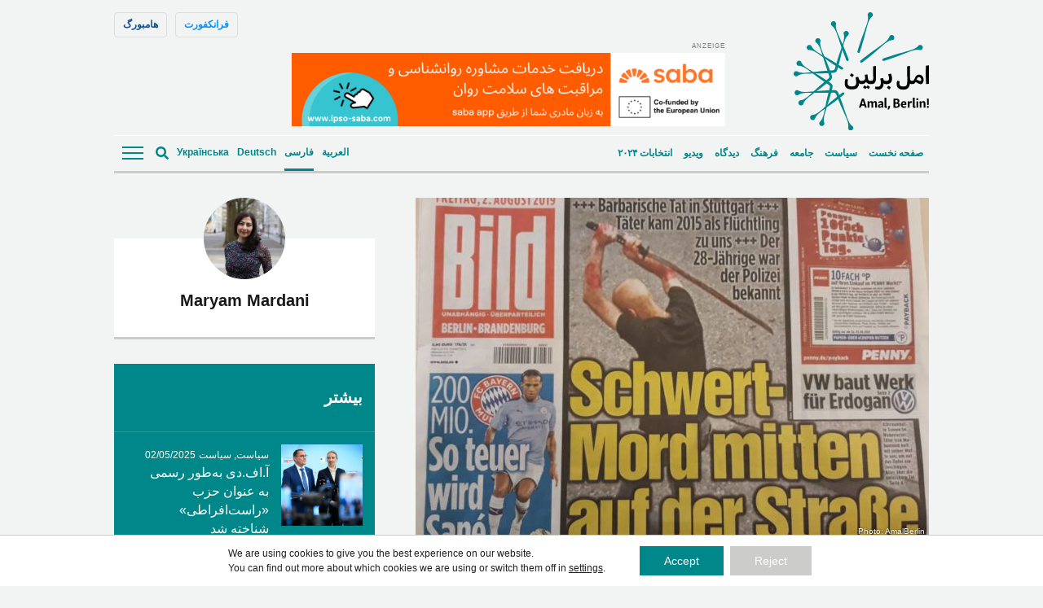

--- FILE ---
content_type: text/html; charset=UTF-8
request_url: https://amalberlin.de/fa/2019/08/02/%D9%82%D8%AA%D9%84-%D8%A8%D8%A7-%D8%B4%D9%85%D8%B4%DB%8C%D8%B1-%D8%AF%D8%B1-%D8%AE%DB%8C%D8%A7%D8%A8%D8%A7%D9%86-%D8%A7%D9%86%DA%AF%DB%8C%D8%B2%D9%87%E2%80%8C%DB%8C-%D8%B4%D8%AE%D8%B5%DB%8C-%D9%88/
body_size: 19321
content:
<!doctype html><!--[if lt IE 7]><html dir="rtl" lang="fa-IR" class="no-js lt-ie9 lt-ie8 lt-ie7"><![endif]--><!--[if (IE 7)&!(IEMobile)]><html dir="rtl" lang="fa-IR" class="no-js lt-ie9 lt-ie8"><![endif]--><!--[if (IE 8)&!(IEMobile)]><html dir="rtl" lang="fa-IR" class="no-js lt-ie9"><![endif]--><!--[if gt IE 8]><!--> <html dir="rtl" lang="fa-IR" class="no-js"><!--<![endif]--> <head> <meta charset="utf-8"> <script data-ad-client="ca-pub-7640943342427838" async src="https://pagead2.googlesyndication.com/pagead/js/adsbygoogle.js"></script> <meta http-equiv="X-UA-Compatible" content="IE=edge"> <title>قتل با شمشیر در خیابان: انگیزه‌ی شخصی و بازتاب سیاسی آن - Amal, Berlin!</title> <link rel="preload" href="https://amalberlin.de/wp-content/themes/amal-berlin/library/fonts/noto-sans-v27-latin-regular.woff2" as="font" type="font/woff2" crossorigin="anonymous"> <link rel="preload" href="https://amalberlin.de/wp-content/themes/amal-berlin/library/fonts/noto-sans-v27-latin-regular.woff" as="font" type="font/woff" crossorigin="anonymous"> <link rel="preload" href="https://amalberlin.de/wp-content/themes/amal-berlin/library/fonts/noto-sans-v27-latin-600.woff2" as="font" type="font/woff2" crossorigin="anonymous"> <link rel="preload" href="https://amalberlin.de/wp-content/themes/amal-berlin/library/fonts/noto-sans-v27-latin-600.woff" as="font" type="font/woff" crossorigin="anonymous"> <link rel="preload" href="https://amalberlin.de/wp-content/themes/amal-berlin/library/fonts/noto-sans-v27-latin_cyrillic-regular.woff2" as="font" type="font/woff2" crossorigin="anonymous"> <link rel="preload" href="https://amalberlin.de/wp-content/themes/amal-berlin/library/fonts/noto-sans-v27-latin_cyrillic-regular.woff" as="font" type="font/woff" crossorigin="anonymous"> <link rel="preload" href="https://amalberlin.de/wp-content/themes/amal-berlin/library/fonts/noto-sans-v27-latin_cyrillic-600.woff2" as="font" type="font/woff2" crossorigin="anonymous"> <link rel="preload" href="https://amalberlin.de/wp-content/themes/amal-berlin/library/fonts/noto-sans-v27-latin_cyrillic-600.woff" as="font" type="font/woff" crossorigin="anonymous"> <meta name="HandheldFriendly" content="True"> <meta name="MobileOptimized" content="320"> <meta name="viewport" content="width=device-width, initial-scale=1"/> <link rel="apple-touch-icon" href="https://amalberlin.de/wp-content/themes/amal-berlin/library/images/apple-touch-icon.png"> <link rel="icon" href="https://amalberlin.de/wp-content/themes/amal-berlin/favicon.png"> <!--[if IE]> <link rel="shortcut icon" href="https://amalberlin.de/wp-content/themes/amal-berlin/favicon.ico"> <![endif]--> <meta name="msapplication-TileColor" content="#f01d4f"> <meta name="msapplication-TileImage" content="https://amalberlin.de/wp-content/themes/amal-berlin/library/images/win8-tile-icon.png"> <meta name="theme-color" content="#121212"> <link rel="pingback" href="https://amalberlin.de/xmlrpc.php"> <meta name='robots' content='index, follow, max-image-preview:large, max-snippet:-1, max-video-preview:-1'/> <style>img:is([sizes="auto" i], [sizes^="auto," i]) { contain-intrinsic-size: 3000px 1500px }</style> <link rel="alternate" hreflang="fa" href="https://amalberlin.de/fa/2019/08/02/%d9%82%d8%aa%d9%84-%d8%a8%d8%a7-%d8%b4%d9%85%d8%b4%db%8c%d8%b1-%d8%af%d8%b1-%d8%ae%db%8c%d8%a7%d8%a8%d8%a7%d9%86-%d8%a7%d9%86%da%af%db%8c%d8%b2%d9%87%e2%80%8c%db%8c-%d8%b4%d8%ae%d8%b5%db%8c-%d9%88/"/>  <link rel="canonical" href="https://amalberlin.de/fa/2019/08/02/%d9%82%d8%aa%d9%84-%d8%a8%d8%a7-%d8%b4%d9%85%d8%b4%db%8c%d8%b1-%d8%af%d8%b1-%d8%ae%db%8c%d8%a7%d8%a8%d8%a7%d9%86-%d8%a7%d9%86%da%af%db%8c%d8%b2%d9%87%e2%80%8c%db%8c-%d8%b4%d8%ae%d8%b5%db%8c-%d9%88/"/> <meta property="og:locale" content="fa_IR"/> <meta property="og:type" content="article"/> <meta property="og:title" content="قتل با شمشیر در خیابان: انگیزه‌ی شخصی و بازتاب سیاسی آن - Amal, Berlin!"/> <meta property="og:description" content="این روزها خبر قتل مردی با شمشیر در اشتوتگارت در رسانه‌های مختلف دیده می‌شود. خبری که مانند بسیاری از خبرهای دیگر، در هر روزنامه و مجله به‌شکلی متفاوت منعکس شده و هر مقاله بنا به دیدگاه خود، بخشی از ماجرا را برجسته کرده است. در این گزارش پس از درج خبر، به چند بازتاب مختلف... Read more &raquo;"/> <meta property="og:url" content="https://amalberlin.de/fa/2019/08/02/%d9%82%d8%aa%d9%84-%d8%a8%d8%a7-%d8%b4%d9%85%d8%b4%db%8c%d8%b1-%d8%af%d8%b1-%d8%ae%db%8c%d8%a7%d8%a8%d8%a7%d9%86-%d8%a7%d9%86%da%af%db%8c%d8%b2%d9%87%e2%80%8c%db%8c-%d8%b4%d8%ae%d8%b5%db%8c-%d9%88/"/> <meta property="og:site_name" content="Amal, Berlin!"/> <meta property="article:publisher" content="https://www.facebook.com/AmalBerlinNews/"/> <meta property="article:published_time" content="2019-08-02T20:34:39+00:00"/> <meta property="article:modified_time" content="2019-12-05T10:57:09+00:00"/> <meta property="og:image" content="https://amalberlin.de/wp-content/uploads/sites/3/2019/08/67738192_520190308521980_2039605962288922624_n.jpg"/> <meta property="og:image:width" content="1683"/> <meta property="og:image:height" content="1137"/> <meta property="og:image:type" content="image/jpeg"/> <meta name="author" content="Maryam Mardani"/> <meta name="twitter:card" content="summary_large_image"/> <meta name="twitter:label1" content="نوشته‌شده بدست"/> <meta name="twitter:data1" content="Maryam Mardani"/> <script type="application/ld+json" class="yoast-schema-graph">{"@context":"https://schema.org","@graph":[{"@type":"Article","@id":"https://amalberlin.de/fa/2019/08/02/%d9%82%d8%aa%d9%84-%d8%a8%d8%a7-%d8%b4%d9%85%d8%b4%db%8c%d8%b1-%d8%af%d8%b1-%d8%ae%db%8c%d8%a7%d8%a8%d8%a7%d9%86-%d8%a7%d9%86%da%af%db%8c%d8%b2%d9%87%e2%80%8c%db%8c-%d8%b4%d8%ae%d8%b5%db%8c-%d9%88/#article","isPartOf":{"@id":"https://amalberlin.de/fa/2019/08/02/%d9%82%d8%aa%d9%84-%d8%a8%d8%a7-%d8%b4%d9%85%d8%b4%db%8c%d8%b1-%d8%af%d8%b1-%d8%ae%db%8c%d8%a7%d8%a8%d8%a7%d9%86-%d8%a7%d9%86%da%af%db%8c%d8%b2%d9%87%e2%80%8c%db%8c-%d8%b4%d8%ae%d8%b5%db%8c-%d9%88/"},"author":{"name":"Maryam Mardani","@id":"https://amalberlin.de/fa/#/schema/person/8ef63556c5b3129fa059804fca8531b4"},"headline":"قتل با شمشیر در خیابان: انگیزه‌ی شخصی و بازتاب سیاسی آن","datePublished":"2019-08-02T20:34:39+00:00","dateModified":"2019-12-05T10:57:09+00:00","mainEntityOfPage":{"@id":"https://amalberlin.de/fa/2019/08/02/%d9%82%d8%aa%d9%84-%d8%a8%d8%a7-%d8%b4%d9%85%d8%b4%db%8c%d8%b1-%d8%af%d8%b1-%d8%ae%db%8c%d8%a7%d8%a8%d8%a7%d9%86-%d8%a7%d9%86%da%af%db%8c%d8%b2%d9%87%e2%80%8c%db%8c-%d8%b4%d8%ae%d8%b5%db%8c-%d9%88/"},"wordCount":10,"commentCount":0,"publisher":{"@id":"https://amalberlin.de/fa/#organization"},"image":{"@id":"https://amalberlin.de/fa/2019/08/02/%d9%82%d8%aa%d9%84-%d8%a8%d8%a7-%d8%b4%d9%85%d8%b4%db%8c%d8%b1-%d8%af%d8%b1-%d8%ae%db%8c%d8%a7%d8%a8%d8%a7%d9%86-%d8%a7%d9%86%da%af%db%8c%d8%b2%d9%87%e2%80%8c%db%8c-%d8%b4%d8%ae%d8%b5%db%8c-%d9%88/#primaryimage"},"thumbnailUrl":"https://amalberlin.de/wp-content/uploads/sites/3/2019/08/67738192_520190308521980_2039605962288922624_n.jpg","keywords":["AFD","stuttgart","آلترناتیو برای آلمان","اشتوتگارت","پناهندگان","سوریه","قتل","مهاجرت"],"articleSection":["جامعه"],"inLanguage":"fa-IR","potentialAction":[{"@type":"CommentAction","name":"Comment","target":["https://amalberlin.de/fa/2019/08/02/%d9%82%d8%aa%d9%84-%d8%a8%d8%a7-%d8%b4%d9%85%d8%b4%db%8c%d8%b1-%d8%af%d8%b1-%d8%ae%db%8c%d8%a7%d8%a8%d8%a7%d9%86-%d8%a7%d9%86%da%af%db%8c%d8%b2%d9%87%e2%80%8c%db%8c-%d8%b4%d8%ae%d8%b5%db%8c-%d9%88/#respond"]}]},{"@type":"WebPage","@id":"https://amalberlin.de/fa/2019/08/02/%d9%82%d8%aa%d9%84-%d8%a8%d8%a7-%d8%b4%d9%85%d8%b4%db%8c%d8%b1-%d8%af%d8%b1-%d8%ae%db%8c%d8%a7%d8%a8%d8%a7%d9%86-%d8%a7%d9%86%da%af%db%8c%d8%b2%d9%87%e2%80%8c%db%8c-%d8%b4%d8%ae%d8%b5%db%8c-%d9%88/","url":"https://amalberlin.de/fa/2019/08/02/%d9%82%d8%aa%d9%84-%d8%a8%d8%a7-%d8%b4%d9%85%d8%b4%db%8c%d8%b1-%d8%af%d8%b1-%d8%ae%db%8c%d8%a7%d8%a8%d8%a7%d9%86-%d8%a7%d9%86%da%af%db%8c%d8%b2%d9%87%e2%80%8c%db%8c-%d8%b4%d8%ae%d8%b5%db%8c-%d9%88/","name":"قتل با شمشیر در خیابان: انگیزه‌ی شخصی و بازتاب سیاسی آن - Amal, Berlin!","isPartOf":{"@id":"https://amalberlin.de/fa/#website"},"primaryImageOfPage":{"@id":"https://amalberlin.de/fa/2019/08/02/%d9%82%d8%aa%d9%84-%d8%a8%d8%a7-%d8%b4%d9%85%d8%b4%db%8c%d8%b1-%d8%af%d8%b1-%d8%ae%db%8c%d8%a7%d8%a8%d8%a7%d9%86-%d8%a7%d9%86%da%af%db%8c%d8%b2%d9%87%e2%80%8c%db%8c-%d8%b4%d8%ae%d8%b5%db%8c-%d9%88/#primaryimage"},"image":{"@id":"https://amalberlin.de/fa/2019/08/02/%d9%82%d8%aa%d9%84-%d8%a8%d8%a7-%d8%b4%d9%85%d8%b4%db%8c%d8%b1-%d8%af%d8%b1-%d8%ae%db%8c%d8%a7%d8%a8%d8%a7%d9%86-%d8%a7%d9%86%da%af%db%8c%d8%b2%d9%87%e2%80%8c%db%8c-%d8%b4%d8%ae%d8%b5%db%8c-%d9%88/#primaryimage"},"thumbnailUrl":"https://amalberlin.de/wp-content/uploads/sites/3/2019/08/67738192_520190308521980_2039605962288922624_n.jpg","datePublished":"2019-08-02T20:34:39+00:00","dateModified":"2019-12-05T10:57:09+00:00","breadcrumb":{"@id":"https://amalberlin.de/fa/2019/08/02/%d9%82%d8%aa%d9%84-%d8%a8%d8%a7-%d8%b4%d9%85%d8%b4%db%8c%d8%b1-%d8%af%d8%b1-%d8%ae%db%8c%d8%a7%d8%a8%d8%a7%d9%86-%d8%a7%d9%86%da%af%db%8c%d8%b2%d9%87%e2%80%8c%db%8c-%d8%b4%d8%ae%d8%b5%db%8c-%d9%88/#breadcrumb"},"inLanguage":"fa-IR","potentialAction":[{"@type":"ReadAction","target":["https://amalberlin.de/fa/2019/08/02/%d9%82%d8%aa%d9%84-%d8%a8%d8%a7-%d8%b4%d9%85%d8%b4%db%8c%d8%b1-%d8%af%d8%b1-%d8%ae%db%8c%d8%a7%d8%a8%d8%a7%d9%86-%d8%a7%d9%86%da%af%db%8c%d8%b2%d9%87%e2%80%8c%db%8c-%d8%b4%d8%ae%d8%b5%db%8c-%d9%88/"]}]},{"@type":"ImageObject","inLanguage":"fa-IR","@id":"https://amalberlin.de/fa/2019/08/02/%d9%82%d8%aa%d9%84-%d8%a8%d8%a7-%d8%b4%d9%85%d8%b4%db%8c%d8%b1-%d8%af%d8%b1-%d8%ae%db%8c%d8%a7%d8%a8%d8%a7%d9%86-%d8%a7%d9%86%da%af%db%8c%d8%b2%d9%87%e2%80%8c%db%8c-%d8%b4%d8%ae%d8%b5%db%8c-%d9%88/#primaryimage","url":"https://amalberlin.de/wp-content/uploads/sites/3/2019/08/67738192_520190308521980_2039605962288922624_n.jpg","contentUrl":"https://amalberlin.de/wp-content/uploads/sites/3/2019/08/67738192_520190308521980_2039605962288922624_n.jpg","width":1683,"height":1137},{"@type":"BreadcrumbList","@id":"https://amalberlin.de/fa/2019/08/02/%d9%82%d8%aa%d9%84-%d8%a8%d8%a7-%d8%b4%d9%85%d8%b4%db%8c%d8%b1-%d8%af%d8%b1-%d8%ae%db%8c%d8%a7%d8%a8%d8%a7%d9%86-%d8%a7%d9%86%da%af%db%8c%d8%b2%d9%87%e2%80%8c%db%8c-%d8%b4%d8%ae%d8%b5%db%8c-%d9%88/#breadcrumb","itemListElement":[{"@type":"ListItem","position":1,"name":"Home","item":"https://amalberlin.de/fa/"},{"@type":"ListItem","position":2,"name":"قتل با شمشیر در خیابان: انگیزه‌ی شخصی و بازتاب سیاسی آن"}]},{"@type":"WebSite","@id":"https://amalberlin.de/fa/#website","url":"https://amalberlin.de/fa/","name":"Amal, Berlin!","description":"","publisher":{"@id":"https://amalberlin.de/fa/#organization"},"potentialAction":[{"@type":"SearchAction","target":{"@type":"EntryPoint","urlTemplate":"https://amalberlin.de/fa/?s={search_term_string}"},"query-input":{"@type":"PropertyValueSpecification","valueRequired":true,"valueName":"search_term_string"}}],"inLanguage":"fa-IR"},{"@type":"Organization","@id":"https://amalberlin.de/fa/#organization","name":"Amal, Berlin!","url":"https://amalberlin.de/fa/","logo":{"@type":"ImageObject","inLanguage":"fa-IR","@id":"https://amalberlin.de/fa/#/schema/logo/image/","url":"https://amalberlin.de/wp-content/uploads/sites/3/2020/09/LOGO_AMAL-Berlin_Final-01.jpg","contentUrl":"https://amalberlin.de/wp-content/uploads/sites/3/2020/09/LOGO_AMAL-Berlin_Final-01.jpg","width":250,"height":220,"caption":"Amal, Berlin!"},"image":{"@id":"https://amalberlin.de/fa/#/schema/logo/image/"},"sameAs":["https://www.facebook.com/AmalBerlinNews/","https://www.instagram.com/amalberlin/?hl=en","https://www.youtube.com/channel/UCTDDzpr6EmhT1wLO0hszrrg"]},{"@type":"Person","@id":"https://amalberlin.de/fa/#/schema/person/8ef63556c5b3129fa059804fca8531b4","name":"Maryam Mardani","image":{"@type":"ImageObject","inLanguage":"fa-IR","@id":"https://amalberlin.de/fa/#/schema/person/image/","url":"https://amalberlin.de/wp-content/uploads/sites/3/2024/08/94f11e4c-8dad-4cd1-8cb4-a388ec964152-125x125.jpeg","contentUrl":"https://amalberlin.de/wp-content/uploads/sites/3/2024/08/94f11e4c-8dad-4cd1-8cb4-a388ec964152-125x125.jpeg","caption":"Maryam Mardani"},"description":"Maryam Mardani hat im Iran Englische Literatur studiert und ist für ihre Doktorarbeit nach Deutschland gekommen. Sie schreibt Kurzgeschichten und hat bei der Deutschen Welle Praktikum gemacht. Sie ist Redakteurin in der Dari/Farsi-Redaktion von Amal, Berlin!","url":"https://amalberlin.de/fa/author/maryam-mardani/"}]}</script> <link rel="alternate" type="application/rss+xml" title="Amal, Berlin! &raquo; خوراک" href="https://amalberlin.de/fa/feed/"/><link rel="alternate" type="application/rss+xml" title="Amal, Berlin! &raquo; خوراک دیدگاه‌ها" href="https://amalberlin.de/fa/comments/feed/"/><style id='classic-theme-styles-inline-css' type='text/css'>/*! This file is auto-generated */.wp-block-button__link{color:#fff;background-color:#32373c;border-radius:9999px;box-shadow:none;text-decoration:none;padding:calc(.667em + 2px) calc(1.333em + 2px);font-size:1.125em}.wp-block-file__button{background:#32373c;color:#fff;text-decoration:none}</style><link rel='stylesheet' id='ppress-frontend-css' href='https://amalberlin.de/wp-content/plugins/wp-user-avatar/assets/css/frontend.min.css' type='text/css' media='all'/><link rel='stylesheet' id='ppress-flatpickr-css' href='https://amalberlin.de/wp-content/plugins/wp-user-avatar/assets/flatpickr/flatpickr.min.css' type='text/css' media='all'/><link rel='stylesheet' id='ppress-select2-css' href='https://amalberlin.de/wp-content/plugins/wp-user-avatar/assets/select2/select2.min.css' type='text/css' media='all'/><link rel='stylesheet' id='wpml-legacy-horizontal-list-0-css' href='https://amalberlin.de/wp-content/plugins/sitepress-multilingual-cms/templates/language-switchers/legacy-list-horizontal/style.min.css' type='text/css' media='all'/><style id='wpml-legacy-horizontal-list-0-inline-css' type='text/css'>lang</style><link rel='stylesheet' id='moove_gdpr_frontend-css' href='https://amalberlin.de/wp-content/plugins/gdpr-cookie-compliance/dist/styles/gdpr-main-nf.css' type='text/css' media='all'/><style id='moove_gdpr_frontend-inline-css' type='text/css'> #moove_gdpr_cookie_modal .moove-gdpr-modal-content .moove-gdpr-tab-main h3.tab-title, #moove_gdpr_cookie_modal .moove-gdpr-modal-content .moove-gdpr-tab-main span.tab-title, #moove_gdpr_cookie_modal .moove-gdpr-modal-content .moove-gdpr-modal-left-content #moove-gdpr-menu li a, #moove_gdpr_cookie_modal .moove-gdpr-modal-content .moove-gdpr-modal-left-content #moove-gdpr-menu li button, #moove_gdpr_cookie_modal .moove-gdpr-modal-content .moove-gdpr-modal-left-content .moove-gdpr-branding-cnt a, #moove_gdpr_cookie_modal .moove-gdpr-modal-content .moove-gdpr-modal-footer-content .moove-gdpr-button-holder a.mgbutton, #moove_gdpr_cookie_modal .moove-gdpr-modal-content .moove-gdpr-modal-footer-content .moove-gdpr-button-holder button.mgbutton, #moove_gdpr_cookie_modal .cookie-switch .cookie-slider:after, #moove_gdpr_cookie_modal .cookie-switch .slider:after, #moove_gdpr_cookie_modal .switch .cookie-slider:after, #moove_gdpr_cookie_modal .switch .slider:after, #moove_gdpr_cookie_info_bar .moove-gdpr-info-bar-container .moove-gdpr-info-bar-content p, #moove_gdpr_cookie_info_bar .moove-gdpr-info-bar-container .moove-gdpr-info-bar-content p a, #moove_gdpr_cookie_info_bar .moove-gdpr-info-bar-container .moove-gdpr-info-bar-content a.mgbutton, #moove_gdpr_cookie_info_bar .moove-gdpr-info-bar-container .moove-gdpr-info-bar-content button.mgbutton, #moove_gdpr_cookie_modal .moove-gdpr-modal-content .moove-gdpr-tab-main .moove-gdpr-tab-main-content h1, #moove_gdpr_cookie_modal .moove-gdpr-modal-content .moove-gdpr-tab-main .moove-gdpr-tab-main-content h2, #moove_gdpr_cookie_modal .moove-gdpr-modal-content .moove-gdpr-tab-main .moove-gdpr-tab-main-content h3, #moove_gdpr_cookie_modal .moove-gdpr-modal-content .moove-gdpr-tab-main .moove-gdpr-tab-main-content h4, #moove_gdpr_cookie_modal .moove-gdpr-modal-content .moove-gdpr-tab-main .moove-gdpr-tab-main-content h5, #moove_gdpr_cookie_modal .moove-gdpr-modal-content .moove-gdpr-tab-main .moove-gdpr-tab-main-content h6, #moove_gdpr_cookie_modal .moove-gdpr-modal-content.moove_gdpr_modal_theme_v2 .moove-gdpr-modal-title .tab-title, #moove_gdpr_cookie_modal .moove-gdpr-modal-content.moove_gdpr_modal_theme_v2 .moove-gdpr-tab-main h3.tab-title, #moove_gdpr_cookie_modal .moove-gdpr-modal-content.moove_gdpr_modal_theme_v2 .moove-gdpr-tab-main span.tab-title, #moove_gdpr_cookie_modal .moove-gdpr-modal-content.moove_gdpr_modal_theme_v2 .moove-gdpr-branding-cnt a { font-weight: inherit } #moove_gdpr_cookie_modal,#moove_gdpr_cookie_info_bar,.gdpr_cookie_settings_shortcode_content{font-family:inherit}#moove_gdpr_save_popup_settings_button{background-color:#373737;color:#fff}#moove_gdpr_save_popup_settings_button:hover{background-color:#000}#moove_gdpr_cookie_info_bar .moove-gdpr-info-bar-container .moove-gdpr-info-bar-content a.mgbutton,#moove_gdpr_cookie_info_bar .moove-gdpr-info-bar-container .moove-gdpr-info-bar-content button.mgbutton{background-color:#00878a}#moove_gdpr_cookie_modal .moove-gdpr-modal-content .moove-gdpr-modal-footer-content .moove-gdpr-button-holder a.mgbutton,#moove_gdpr_cookie_modal .moove-gdpr-modal-content .moove-gdpr-modal-footer-content .moove-gdpr-button-holder button.mgbutton,.gdpr_cookie_settings_shortcode_content .gdpr-shr-button.button-green{background-color:#00878a;border-color:#00878a}#moove_gdpr_cookie_modal .moove-gdpr-modal-content .moove-gdpr-modal-footer-content .moove-gdpr-button-holder a.mgbutton:hover,#moove_gdpr_cookie_modal .moove-gdpr-modal-content .moove-gdpr-modal-footer-content .moove-gdpr-button-holder button.mgbutton:hover,.gdpr_cookie_settings_shortcode_content .gdpr-shr-button.button-green:hover{background-color:#fff;color:#00878a}#moove_gdpr_cookie_modal .moove-gdpr-modal-content .moove-gdpr-modal-close i,#moove_gdpr_cookie_modal .moove-gdpr-modal-content .moove-gdpr-modal-close span.gdpr-icon{background-color:#00878a;border:1px solid #00878a}#moove_gdpr_cookie_info_bar span.moove-gdpr-infobar-allow-all.focus-g,#moove_gdpr_cookie_info_bar span.moove-gdpr-infobar-allow-all:focus,#moove_gdpr_cookie_info_bar button.moove-gdpr-infobar-allow-all.focus-g,#moove_gdpr_cookie_info_bar button.moove-gdpr-infobar-allow-all:focus,#moove_gdpr_cookie_info_bar span.moove-gdpr-infobar-reject-btn.focus-g,#moove_gdpr_cookie_info_bar span.moove-gdpr-infobar-reject-btn:focus,#moove_gdpr_cookie_info_bar button.moove-gdpr-infobar-reject-btn.focus-g,#moove_gdpr_cookie_info_bar button.moove-gdpr-infobar-reject-btn:focus,#moove_gdpr_cookie_info_bar span.change-settings-button.focus-g,#moove_gdpr_cookie_info_bar span.change-settings-button:focus,#moove_gdpr_cookie_info_bar button.change-settings-button.focus-g,#moove_gdpr_cookie_info_bar button.change-settings-button:focus{-webkit-box-shadow:0 0 1px 3px #00878a;-moz-box-shadow:0 0 1px 3px #00878a;box-shadow:0 0 1px 3px #00878a}#moove_gdpr_cookie_modal .moove-gdpr-modal-content .moove-gdpr-modal-close i:hover,#moove_gdpr_cookie_modal .moove-gdpr-modal-content .moove-gdpr-modal-close span.gdpr-icon:hover,#moove_gdpr_cookie_info_bar span[data-href]>u.change-settings-button{color:#00878a}#moove_gdpr_cookie_modal .moove-gdpr-modal-content .moove-gdpr-modal-left-content #moove-gdpr-menu li.menu-item-selected a span.gdpr-icon,#moove_gdpr_cookie_modal .moove-gdpr-modal-content .moove-gdpr-modal-left-content #moove-gdpr-menu li.menu-item-selected button span.gdpr-icon{color:inherit}#moove_gdpr_cookie_modal .moove-gdpr-modal-content .moove-gdpr-modal-left-content #moove-gdpr-menu li a span.gdpr-icon,#moove_gdpr_cookie_modal .moove-gdpr-modal-content .moove-gdpr-modal-left-content #moove-gdpr-menu li button span.gdpr-icon{color:inherit}#moove_gdpr_cookie_modal .gdpr-acc-link{line-height:0;font-size:0;color:transparent;position:absolute}#moove_gdpr_cookie_modal .moove-gdpr-modal-content .moove-gdpr-modal-close:hover i,#moove_gdpr_cookie_modal .moove-gdpr-modal-content .moove-gdpr-modal-left-content #moove-gdpr-menu li a,#moove_gdpr_cookie_modal .moove-gdpr-modal-content .moove-gdpr-modal-left-content #moove-gdpr-menu li button,#moove_gdpr_cookie_modal .moove-gdpr-modal-content .moove-gdpr-modal-left-content #moove-gdpr-menu li button i,#moove_gdpr_cookie_modal .moove-gdpr-modal-content .moove-gdpr-modal-left-content #moove-gdpr-menu li a i,#moove_gdpr_cookie_modal .moove-gdpr-modal-content .moove-gdpr-tab-main .moove-gdpr-tab-main-content a:hover,#moove_gdpr_cookie_info_bar.moove-gdpr-dark-scheme .moove-gdpr-info-bar-container .moove-gdpr-info-bar-content a.mgbutton:hover,#moove_gdpr_cookie_info_bar.moove-gdpr-dark-scheme .moove-gdpr-info-bar-container .moove-gdpr-info-bar-content button.mgbutton:hover,#moove_gdpr_cookie_info_bar.moove-gdpr-dark-scheme .moove-gdpr-info-bar-container .moove-gdpr-info-bar-content a:hover,#moove_gdpr_cookie_info_bar.moove-gdpr-dark-scheme .moove-gdpr-info-bar-container .moove-gdpr-info-bar-content button:hover,#moove_gdpr_cookie_info_bar.moove-gdpr-dark-scheme .moove-gdpr-info-bar-container .moove-gdpr-info-bar-content span.change-settings-button:hover,#moove_gdpr_cookie_info_bar.moove-gdpr-dark-scheme .moove-gdpr-info-bar-container .moove-gdpr-info-bar-content button.change-settings-button:hover,#moove_gdpr_cookie_info_bar.moove-gdpr-dark-scheme .moove-gdpr-info-bar-container .moove-gdpr-info-bar-content u.change-settings-button:hover,#moove_gdpr_cookie_info_bar span[data-href]>u.change-settings-button,#moove_gdpr_cookie_info_bar.moove-gdpr-dark-scheme .moove-gdpr-info-bar-container .moove-gdpr-info-bar-content a.mgbutton.focus-g,#moove_gdpr_cookie_info_bar.moove-gdpr-dark-scheme .moove-gdpr-info-bar-container .moove-gdpr-info-bar-content button.mgbutton.focus-g,#moove_gdpr_cookie_info_bar.moove-gdpr-dark-scheme .moove-gdpr-info-bar-container .moove-gdpr-info-bar-content a.focus-g,#moove_gdpr_cookie_info_bar.moove-gdpr-dark-scheme .moove-gdpr-info-bar-container .moove-gdpr-info-bar-content button.focus-g,#moove_gdpr_cookie_info_bar.moove-gdpr-dark-scheme .moove-gdpr-info-bar-container .moove-gdpr-info-bar-content a.mgbutton:focus,#moove_gdpr_cookie_info_bar.moove-gdpr-dark-scheme .moove-gdpr-info-bar-container .moove-gdpr-info-bar-content button.mgbutton:focus,#moove_gdpr_cookie_info_bar.moove-gdpr-dark-scheme .moove-gdpr-info-bar-container .moove-gdpr-info-bar-content a:focus,#moove_gdpr_cookie_info_bar.moove-gdpr-dark-scheme .moove-gdpr-info-bar-container .moove-gdpr-info-bar-content button:focus,#moove_gdpr_cookie_info_bar.moove-gdpr-dark-scheme .moove-gdpr-info-bar-container .moove-gdpr-info-bar-content span.change-settings-button.focus-g,span.change-settings-button:focus,button.change-settings-button.focus-g,button.change-settings-button:focus,#moove_gdpr_cookie_info_bar.moove-gdpr-dark-scheme .moove-gdpr-info-bar-container .moove-gdpr-info-bar-content u.change-settings-button.focus-g,#moove_gdpr_cookie_info_bar.moove-gdpr-dark-scheme .moove-gdpr-info-bar-container .moove-gdpr-info-bar-content u.change-settings-button:focus{color:#00878a}#moove_gdpr_cookie_modal .moove-gdpr-branding.focus-g span,#moove_gdpr_cookie_modal .moove-gdpr-modal-content .moove-gdpr-tab-main a.focus-g,#moove_gdpr_cookie_modal .moove-gdpr-modal-content .moove-gdpr-tab-main .gdpr-cd-details-toggle.focus-g{color:#00878a}#moove_gdpr_cookie_modal.gdpr_lightbox-hide{display:none}</style><!--[if lt IE 9]><link rel='stylesheet' id='amal-ie-only-css' href='https://amalberlin.de/wp-content/themes/amal-berlin/library/css/ie.css' type='text/css' media='all' /><![endif]--><link rel='stylesheet' id='slick-css-css' href='//cdnjs.cloudflare.com/ajax/libs/slick-carousel/1.9.0/slick.min.css' type='text/css' media='all'/><link rel='stylesheet' id='slick-theme-css-css' href='//cdnjs.cloudflare.com/ajax/libs/slick-carousel/1.9.0/slick-theme.min.css' type='text/css' media='all'/><script type="text/javascript" src="//ajax.googleapis.com/ajax/libs/jquery/2.1.0/jquery.min.js" id="jquery-js"></script><script type="text/javascript" src="https://amalberlin.de/wp-content/plugins/wp-user-avatar/assets/flatpickr/flatpickr.min.js" id="ppress-flatpickr-js"></script><script type="text/javascript" src="https://amalberlin.de/wp-content/plugins/wp-user-avatar/assets/select2/select2.min.js" id="ppress-select2-js"></script><script type="text/javascript" src="https://amalberlin.de/wp-content/themes/amal-berlin/library/js/libs/modernizr.custom.min.js" id="amal-modernizr-js"></script><link rel="https://api.w.org/" href="https://amalberlin.de/fa/wp-json/"/><link rel="alternate" title="JSON" type="application/json" href="https://amalberlin.de/fa/wp-json/wp/v2/posts/83819"/><link rel='shortlink' href='https://amalberlin.de/fa/?p=83819'/><link rel="alternate" title="oEmbed (JSON)" type="application/json+oembed" href="https://amalberlin.de/fa/wp-json/oembed/1.0/embed?url=https%3A%2F%2Famalberlin.de%2Ffa%2F2019%2F08%2F02%2F%25d9%2582%25d8%25aa%25d9%2584-%25d8%25a8%25d8%25a7-%25d8%25b4%25d9%2585%25d8%25b4%25db%258c%25d8%25b1-%25d8%25af%25d8%25b1-%25d8%25ae%25db%258c%25d8%25a7%25d8%25a8%25d8%25a7%25d9%2586-%25d8%25a7%25d9%2586%25da%25af%25db%258c%25d8%25b2%25d9%2587%25e2%2580%258c%25db%258c-%25d8%25b4%25d8%25ae%25d8%25b5%25db%258c-%25d9%2588%2F"/><link rel="alternate" title="oEmbed (XML)" type="text/xml+oembed" href="https://amalberlin.de/fa/wp-json/oembed/1.0/embed?url=https%3A%2F%2Famalberlin.de%2Ffa%2F2019%2F08%2F02%2F%25d9%2582%25d8%25aa%25d9%2584-%25d8%25a8%25d8%25a7-%25d8%25b4%25d9%2585%25d8%25b4%25db%258c%25d8%25b1-%25d8%25af%25d8%25b1-%25d8%25ae%25db%258c%25d8%25a7%25d8%25a8%25d8%25a7%25d9%2586-%25d8%25a7%25d9%2586%25da%25af%25db%258c%25d8%25b2%25d9%2587%25e2%2580%258c%25db%258c-%25d8%25b4%25d8%25ae%25d8%25b5%25db%258c-%25d9%2588%2F&#038;format=xml"/><meta name="generator" content="WPML ver:4.6.15 stt:5,3,17,65;"/>  <link rel="prefetch" href="https://amalberlin.de/fa/"/> <link rel="prerender" href="https://amalberlin.de/fa/"/>  <link rel="prefetch" href="https://amalberlin.de/fa/2019/08/01/%d9%85%d9%85%d9%86%d9%88%d8%b9%db%8c%d8%aa-%d9%be%d9%88%d8%b4%db%8c%d8%af%d9%86-%d8%a8%d8%b1%d9%82%d8%b9-%d8%af%d8%b1-%d9%87%d8%a7%d9%84%d9%86%d8%af-%d8%a8%d9%87-%d8%a7%d8%ac%d8%b1%d8%a7-%d8%af%d8%b1/"/> <link rel="prerender" href="https://amalberlin.de/fa/2019/08/01/%d9%85%d9%85%d9%86%d9%88%d8%b9%db%8c%d8%aa-%d9%be%d9%88%d8%b4%db%8c%d8%af%d9%86-%d8%a8%d8%b1%d9%82%d8%b9-%d8%af%d8%b1-%d9%87%d8%a7%d9%84%d9%86%d8%af-%d8%a8%d9%87-%d8%a7%d8%ac%d8%b1%d8%a7-%d8%af%d8%b1/"/> <link rel="stylesheet" href="https://sibforms.com/forms/end-form/build/sib-styles.css"> <link rel='stylesheet' href='https://amalberlin.de/wp-content/themes/amal-berlin/library/css/style.css?counter=1768739973' type='text/css' media='all'/>  <script data-ad-client="ca-pub-7640943342427838" async src="https://pagead2.googlesyndication.com/pagead/js/adsbygoogle.js"></script>  <script type="text/javascript"> var _paq = window._paq = window._paq || []; /* tracker methods like "setCustomDimension" should be called before "trackPageView" */ _paq.push(['trackPageView']); _paq.push(['enableLinkTracking']); (function() { var u="//piwik.evangelisch.de/"; _paq.push(['setTrackerUrl', u+'matomo.php']); _paq.push(['setSiteId', '86']); var d=document, g=d.createElement('script'), s=d.getElementsByTagName('script')[0]; g.type='text/javascript'; g.async=true; g.src=u+'matomo.js'; s.parentNode.insertBefore(g,s); })(); </script>   <link rel="preconnect" href="https://dev.visualwebsiteoptimizer.com"/> <script type='text/javascript' id='vwoCode'> window._vwo_code || (function() { var account_id=840010, version=2.0, settings_tolerance=2000, hide_element='body', hide_element_style = 'opacity:0 !important;filter:alpha(opacity=0) !important;background:none !important', /* DO NOT EDIT BELOW THIS LINE */ f=false,w=window,d=document,v=d.querySelector('#vwoCode'),cK='_vwo_'+account_id+'_settings',cc={};try{var c=JSON.parse(localStorage.getItem('_vwo_'+account_id+'_config'));cc=c&&typeof c==='object'?c:{}}catch(e){}var stT=cc.stT==='session'?w.sessionStorage:w.localStorage;code={use_existing_jquery:function(){return typeof use_existing_jquery!=='undefined'?use_existing_jquery:undefined},library_tolerance:function(){return typeof library_tolerance!=='undefined'?library_tolerance:undefined},settings_tolerance:function(){return cc.sT||settings_tolerance},hide_element_style:function(){return'{'+(cc.hES||hide_element_style)+'}'},hide_element:function(){return typeof cc.hE==='string'?cc.hE:hide_element},getVersion:function(){return version},finish:function(){if(!f){f=true;var e=d.getElementById('_vis_opt_path_hides');if(e)e.parentNode.removeChild(e)}},finished:function(){return f},load:function(e){var t=this.getSettings(),n=d.createElement('script'),i=this;if(t){n.textContent=t;d.getElementsByTagName('head')[0].appendChild(n);if(!w.VWO||VWO.caE){stT.removeItem(cK);i.load(e)}}else{n.fetchPriority='high';n.src=e;n.type='text/javascript';n.onerror=function(){_vwo_code.finish()};d.getElementsByTagName('head')[0].appendChild(n)}},getSettings:function(){try{var e=stT.getItem(cK);if(!e){return}e=JSON.parse(e);if(Date.now()>e.e){stT.removeItem(cK);return}return e.s}catch(e){return}},init:function(){if(d.URL.indexOf('__vwo_disable__')>-1)return;var e=this.settings_tolerance();w._vwo_settings_timer=setTimeout(function(){_vwo_code.finish();stT.removeItem(cK)},e);var t=d.currentScript,n=d.createElement('style'),i=this.hide_element(),r=t&&!t.async&&i?i+this.hide_element_style():'',c=d.getElementsByTagName('head')[0];n.setAttribute('id','_vis_opt_path_hides');v&&n.setAttribute('nonce',v.nonce);n.setAttribute('type','text/css');if(n.styleSheet)n.styleSheet.cssText=r;else n.appendChild(d.createTextNode(r));c.appendChild(n);this.load('https://dev.visualwebsiteoptimizer.com/j.php?a='+account_id+'&u='+encodeURIComponent(d.URL)+'&vn='+version)}};w._vwo_code=code;code.init();})(); </script>  </head> <body id="amal-berlin" class="rtl wp-singular post-template-default single single-post postid-83819 single-format-standard wp-theme-amal-berlin lang-fa" > <script> document.body.classList.add('fade'); </script> <div id="container"> <header id="header" class="header container" role="banner" itemscope itemtype="http://schema.org/WPHeader"> <div id="desktop-header"> <div class="primary-nav flex"> <div id="logo" class="h1" itemscope itemtype="http://schema.org/Organization"> <a class="id-berlin" href="https://amalberlin.de/fa/" rel="nofollow"><img width="166" height="145" src="https://amalberlin.de/wp-content/themes/amal-berlin/library/images/logo-berlin-farsi.svg" alt="Amal, Berlin!"/></a> </div> <div class="website-switcher"><a id="frankfurt-website" href="https://amalfrankfurt.de/fa">فرانکفورت</a><a id="hamburg-website" href="https://amalhamburg.de/fa">هامبورگ</a></div> <div class="banner-header"><div id="top-banner" class="banner desktop-only lazyload"><span class="indication">Anzeige</span><a href="https://ipso-saba.com/fa"><img width="532" height="90" src="https://amalberlin.de/wp-content/uploads/sites/3/2025/04/Dari_Farsi-768x130.png" class="image wp-image-267975 attachment-532x90 size-532x90" alt="" style="max-width: 100%; height: auto;" title="Saba Banner" decoding="async" srcset="https://amalberlin.de/wp-content/uploads/sites/3/2025/04/Dari_Farsi-768x130.png 768w, https://amalberlin.de/wp-content/uploads/sites/3/2025/04/Dari_Farsi-300x51.png 300w, https://amalberlin.de/wp-content/uploads/sites/3/2025/04/Dari_Farsi-1024x173.png 1024w, https://amalberlin.de/wp-content/uploads/sites/3/2025/04/Dari_Farsi.png 1128w" sizes="(max-width: 532px) 100vw, 532px"/></a></div></div> </div> <div class="secondary-nav flex justify"> <div class="secondary-nav__left flex"> <div class="categories-header"> <nav class="categories-nav" role="navigation" itemscope itemtype="http://schema.org/SiteNavigationElement"> <ul id="menu-main-nav-farsi" class="cat-nav vertical-scroll"><li id="menu-item-117624" class="menu-item menu-item-type-post_type menu-item-object-page menu-item-home menu-item-117624"><a href="https://amalberlin.de/fa/">صفحه نخست</a></li><li id="menu-item-69324" class="menu-item menu-item-type-taxonomy menu-item-object-category menu-item-69324"><a href="https://amalberlin.de/fa/category/politics-fa/">سیاست</a></li><li id="menu-item-69320" class="menu-item menu-item-type-taxonomy menu-item-object-category current-post-ancestor current-menu-parent current-post-parent menu-item-69320"><a href="https://amalberlin.de/fa/category/%d8%ac%d8%a7%d9%85%d8%b9%d9%87/">جامعه</a></li><li id="menu-item-69325" class="menu-item menu-item-type-taxonomy menu-item-object-category menu-item-69325"><a href="https://amalberlin.de/fa/category/%d9%81%d8%b1%d9%87%d9%86%da%af/">فرهنگ</a></li><li id="menu-item-69322" class="menu-item menu-item-type-taxonomy menu-item-object-category menu-item-69322"><a href="https://amalberlin.de/fa/category/commentary-fa/">دیدگاه</a></li><li id="menu-item-75263" class="menu-item menu-item-type-taxonomy menu-item-object-category menu-item-75263"><a href="https://amalberlin.de/fa/category/video-fa/">ویدیو</a></li><li id="menu-item-243002" class="menu-item menu-item-type-taxonomy menu-item-object-category menu-item-243002"><a href="https://amalberlin.de/fa/category/%d8%a7%d9%86%d8%aa%d8%ae%d8%a7%d8%a8%d8%a7%d8%aa-fa/">انتخابات ۲۰۲۴</a></li></ul> </nav></div> </div> <div class="secondary-nav__right flex"> <div id="language-swicher" class="language-switcher"><div class="lang_sel_list_horizontal wpml-ls-sidebars-language-switcher wpml-ls wpml-ls-rtl wpml-ls-legacy-list-horizontal" id="lang_sel_list"> <ul><li class="icl-ar wpml-ls-slot-language-switcher wpml-ls-item wpml-ls-item-ar wpml-ls-first-item wpml-ls-item-legacy-list-horizontal"> <a href="https://amalberlin.de/" class="wpml-ls-link"> <span class="wpml-ls-native icl_lang_sel_native" lang="ar">العربية</span></a> </li><li class="icl-fa wpml-ls-slot-language-switcher wpml-ls-item wpml-ls-item-fa wpml-ls-current-language wpml-ls-item-legacy-list-horizontal"> <a href="https://amalberlin.de/fa/2019/08/02/%d9%82%d8%aa%d9%84-%d8%a8%d8%a7-%d8%b4%d9%85%d8%b4%db%8c%d8%b1-%d8%af%d8%b1-%d8%ae%db%8c%d8%a7%d8%a8%d8%a7%d9%86-%d8%a7%d9%86%da%af%db%8c%d8%b2%d9%87%e2%80%8c%db%8c-%d8%b4%d8%ae%d8%b5%db%8c-%d9%88/" class="wpml-ls-link"> <span class="wpml-ls-native icl_lang_sel_native">فارسی</span></a> </li><li class="icl-de wpml-ls-slot-language-switcher wpml-ls-item wpml-ls-item-de wpml-ls-item-legacy-list-horizontal"> <a href="https://amalberlin.de/de/" class="wpml-ls-link"> <span class="wpml-ls-native icl_lang_sel_native" lang="de">Deutsch</span></a> </li><li class="icl-ua wpml-ls-slot-language-switcher wpml-ls-item wpml-ls-item-ua wpml-ls-last-item wpml-ls-item-legacy-list-horizontal"> <a href="https://amalberlin.de/ua/" class="wpml-ls-link"> <span class="wpml-ls-native icl_lang_sel_native" lang="ua">Українська</span></a> </li></ul></div></div> <div class="toggle-search"> <i class="fas fa-search"></i> </div> <div id="search-nav" class="is-desktop"> <div id="search-nav-container"> <form role="search" method="get" id="searchform" class="searchform" action="https://amalberlin.de/fa/"> <div> <input type="search" id="s" name="s" placeholder="Search..."/> <button type="submit" id="searchsubmit" ><i class="fas fa-search"></i></button> </div> </form> </div></div>  <div id="toggle-nav"> <button class="toggle-menu"> <span></span> </button> </div> </div> <div id="mobile-nav-wrapper"></div><div id="mobile-nav" class="is-desktop"> <div id="mobile-nav-container"> <div class="flex justify"> <div class="mobile-nav__col"><ul id="menu-secondary-menu-1-farsi" class="nav top-nav cf"><li id="menu-item-75258" class="noclick menu-item menu-item-type-custom menu-item-object-custom menu-item-has-children menu-item-75258"><a href="#">درباره امل، برلین!</a><ul class="sub-menu"> <li id="menu-item-69490" class="menu-item menu-item-type-post_type menu-item-object-page menu-item-69490"><a href="https://amalberlin.de/fa/projekt/">روند پروژه</a></li> <li id="menu-item-122902" class="menu-item menu-item-type-custom menu-item-object-custom menu-item-122902"><a href="https://amalberlin.de/de/in-the-media-de/">در رسانه‌ها</a></li> <li id="menu-item-218572" class="menu-item menu-item-type-post_type menu-item-object-page menu-item-218572"><a href="https://amalberlin.de/fa/team/">تیم</a></li></ul></li></ul></div><div class="mobile-nav__col"></div><div class="mobile-nav__col"></div> </div> </div> <div class="mobile-website-switcher"> <div class="website-switcher"><a id="frankfurt-website" href="https://amalfrankfurt.de/fa">فرانکفورت</a><a id="hamburg-website" href="https://amalhamburg.de/fa">هامبورگ</a></div> </div></div></div> <div id="fixed-nav"> <div class="container"> <div class="secondary-nav flex justify"> <div class="secondary-nav__left flex"> <div class="categories-header"> <nav class="categories-nav" role="navigation" itemscope itemtype="http://schema.org/SiteNavigationElement"> <ul id="menu-main-nav-farsi-1" class="cat-nav vertical-scroll"><li class="menu-item menu-item-type-post_type menu-item-object-page menu-item-home menu-item-117624"><a href="https://amalberlin.de/fa/">صفحه نخست</a></li><li class="menu-item menu-item-type-taxonomy menu-item-object-category menu-item-69324"><a href="https://amalberlin.de/fa/category/politics-fa/">سیاست</a></li><li class="menu-item menu-item-type-taxonomy menu-item-object-category current-post-ancestor current-menu-parent current-post-parent menu-item-69320"><a href="https://amalberlin.de/fa/category/%d8%ac%d8%a7%d9%85%d8%b9%d9%87/">جامعه</a></li><li class="menu-item menu-item-type-taxonomy menu-item-object-category menu-item-69325"><a href="https://amalberlin.de/fa/category/%d9%81%d8%b1%d9%87%d9%86%da%af/">فرهنگ</a></li><li class="menu-item menu-item-type-taxonomy menu-item-object-category menu-item-69322"><a href="https://amalberlin.de/fa/category/commentary-fa/">دیدگاه</a></li><li class="menu-item menu-item-type-taxonomy menu-item-object-category menu-item-75263"><a href="https://amalberlin.de/fa/category/video-fa/">ویدیو</a></li><li class="menu-item menu-item-type-taxonomy menu-item-object-category menu-item-243002"><a href="https://amalberlin.de/fa/category/%d8%a7%d9%86%d8%aa%d8%ae%d8%a7%d8%a8%d8%a7%d8%aa-fa/">انتخابات ۲۰۲۴</a></li></ul> </nav></div> </div> <div class="secondary-nav__right flex"> <div id="language-swicher" class="language-switcher"><div class="lang_sel_list_horizontal wpml-ls-sidebars-language-switcher wpml-ls wpml-ls-rtl wpml-ls-legacy-list-horizontal" id="lang_sel_list"> <ul><li class="icl-ar wpml-ls-slot-language-switcher wpml-ls-item wpml-ls-item-ar wpml-ls-first-item wpml-ls-item-legacy-list-horizontal"> <a href="https://amalberlin.de/" class="wpml-ls-link"> <span class="wpml-ls-native icl_lang_sel_native" lang="ar">العربية</span></a> </li><li class="icl-fa wpml-ls-slot-language-switcher wpml-ls-item wpml-ls-item-fa wpml-ls-current-language wpml-ls-item-legacy-list-horizontal"> <a href="https://amalberlin.de/fa/2019/08/02/%d9%82%d8%aa%d9%84-%d8%a8%d8%a7-%d8%b4%d9%85%d8%b4%db%8c%d8%b1-%d8%af%d8%b1-%d8%ae%db%8c%d8%a7%d8%a8%d8%a7%d9%86-%d8%a7%d9%86%da%af%db%8c%d8%b2%d9%87%e2%80%8c%db%8c-%d8%b4%d8%ae%d8%b5%db%8c-%d9%88/" class="wpml-ls-link"> <span class="wpml-ls-native icl_lang_sel_native">فارسی</span></a> </li><li class="icl-de wpml-ls-slot-language-switcher wpml-ls-item wpml-ls-item-de wpml-ls-item-legacy-list-horizontal"> <a href="https://amalberlin.de/de/" class="wpml-ls-link"> <span class="wpml-ls-native icl_lang_sel_native" lang="de">Deutsch</span></a> </li><li class="icl-ua wpml-ls-slot-language-switcher wpml-ls-item wpml-ls-item-ua wpml-ls-last-item wpml-ls-item-legacy-list-horizontal"> <a href="https://amalberlin.de/ua/" class="wpml-ls-link"> <span class="wpml-ls-native icl_lang_sel_native" lang="ua">Українська</span></a> </li></ul></div></div> <div class="toggle-search"> <i class="fas fa-search"></i> </div> <div id="search-nav" class="is-desktop"> <div id="search-nav-container"> <form role="search" method="get" id="searchform" class="searchform" action="https://amalberlin.de/fa/"> <div> <input type="search" id="s" name="s" placeholder="Search..."/> <button type="submit" id="searchsubmit" ><i class="fas fa-search"></i></button> </div> </form> </div></div>  <div id="toggle-nav"> <button class="toggle-menu"> <span></span> </button> </div> </div> <div id="mobile-nav-wrapper"></div><div id="mobile-nav" class="is-desktop"> <div id="mobile-nav-container"> <div class="flex justify"> <div class="mobile-nav__col"><ul id="menu-secondary-menu-1-farsi-1" class="nav top-nav cf"><li class="noclick menu-item menu-item-type-custom menu-item-object-custom menu-item-has-children menu-item-75258"><a href="#">درباره امل، برلین!</a><ul class="sub-menu"> <li class="menu-item menu-item-type-post_type menu-item-object-page menu-item-69490"><a href="https://amalberlin.de/fa/projekt/">روند پروژه</a></li> <li class="menu-item menu-item-type-custom menu-item-object-custom menu-item-122902"><a href="https://amalberlin.de/de/in-the-media-de/">در رسانه‌ها</a></li> <li class="menu-item menu-item-type-post_type menu-item-object-page menu-item-218572"><a href="https://amalberlin.de/fa/team/">تیم</a></li></ul></li></ul></div><div class="mobile-nav__col"></div><div class="mobile-nav__col"></div> </div> </div> <div class="mobile-website-switcher"> <div class="website-switcher"><a id="frankfurt-website" href="https://amalfrankfurt.de/fa">فرانکفورت</a><a id="hamburg-website" href="https://amalhamburg.de/fa">هامبورگ</a></div> </div></div></div> </div> </div> </div> <script> !function(f,b,e,v,n,t,s) {if(f.fbq)return;n=f.fbq=function(){n.callMethod? n.callMethod.apply(n,arguments):n.queue.push(arguments)}; if(!f._fbq)f._fbq=n;n.push=n;n.loaded=!0;n.version='2.0'; n.queue=[];t=b.createElement(e);t.async=!0; t.src=v;s=b.getElementsByTagName(e)[0]; s.parentNode.insertBefore(t,s)}(window, document,'script', 'https://connect.facebook.net/en_US/fbevents.js'); fbq('init', '559624511170814'); fbq('track', 'PageView'); </script> <noscript><img height="1" width="1" style="display:none" src="https://www.facebook.com/tr?id=559624511170814&ev=PageView&noscript=1"/></noscript> </header><main class="container"> <div class="main-container flex justify">  <div class="main"> <header class="single-header"> <div class="lazyimage-container"> <img class="lazyload" src="https://amalberlin.de/wp-content/uploads/sites/3/2019/08/67738192_520190308521980_2039605962288922624_n-315x210.jpg" data-src="https://amalberlin.de/wp-content/uploads/sites/3/2019/08/67738192_520190308521980_2039605962288922624_n-630x420.jpg" data-srcset="https://amalberlin.de/wp-content/uploads/sites/3/2019/08/67738192_520190308521980_2039605962288922624_n-630x420.jpg 1x, https://amalberlin.de/wp-content/uploads/sites/3/2019/08/67738192_520190308521980_2039605962288922624_n-1260x840.jpg 2x" width="630" height="420"/> <bdo dir="ltr"><span class="img-copyright">Photo: AmalBerlin</span></bdo> </div> <div class="single-meta"> <span class="article-category"><a href="https://amalberlin.de/fa/category/%d8%ac%d8%a7%d9%85%d8%b9%d9%87/" rel="category tag">جامعه</a></span> <span class="date">02/08/2019</span> </div> <h1>قتل با شمشیر در خیابان: انگیزه‌ی شخصی و بازتاب سیاسی آن</h1> </header> <article class="single-content"> <p dir="rtl" style="text-align: right;">این روزها خبر قتل مردی با شمشیر در اشتوتگارت در رسانه‌های مختلف دیده می‌شود. خبری که مانند بسیاری از خبرهای دیگر، در هر روزنامه و مجله به‌شکلی متفاوت منعکس شده و هر مقاله بنا به دیدگاه خود، بخشی از ماجرا را برجسته کرده است. در این گزارش پس از درج خبر، به چند بازتاب مختلف از آن خواهم پرداخت.</p><p dir="rtl"><strong>ماجرا چه بود؟</strong></p><p dir="rtl">چهارشنبه عصر مرد ۳۶ ساله‌ای در یکی از خیابان‌های اشتوتگارت با شمشیر به‌قتل رسید. مظنون اصلی که هویتش هنوز فاش نشده، مرد ۲۸ ساله‌ای است که قبلا هم‌اتاقی مقتول بوده است. براساس مدارکی که از طرف مظنون به اداره‌ی خارجی‌ها ارائه شده، اهل سوریه است و سال ۲۰۱۵ به آلمان پناهنده شده. اما پلیس در هویت واقعی او تردید دارد. او پس از ارتکاب به قتل، با دوچرخه فرار می‌کند. پس از چند ساعت، پلیس موفق می‌شود مردی با شکل و شمایل او را دستگیر کند. مظنون از روز پنج‌شنبه به اتهام قتل در بازداشت به‌سر می‌برد. پلیس همچنان در حال انجام تحقیقات از دوستان، آشنایان و شاهدان ماجرا است. دختر یازده ساله‌ی مقتول نخستین شاهد ماجرا بوده است. یکی از شاهدان از بالکن خانه‌اش ویدیویی را ضبط کرده که در فضای مجازی دست‌به‌دست می‌شود. پلیس از مردم درخواست کرده که انتشار آن‌را متوقف کنند. این ویدیو از فیس‌بوک حذف شده است.</p><p dir="rtl"><strong>روزنامه‌‌ها چه می‌گویند؟</strong></p><p dir="rtl">روزنامه‌ی بیلد در صفحه‌ی اول خود تصویری بزرگ از مرد را ارائه می‌دهد که شمشیر را بالای سرخود گرفته و با دست‌های خونین آماده است تا ضربه‌ی دوم را وارد کند. همان‌طور ‌که خالد العبود در بخش عربی امل‌برلین توصیف می‌کند، این تصویر یاد‌آور سامورایی‌ها در فیلم‌های قدیمی است: «من فکر می‌کنم تصویر صفحه‌ی اول روزنامه‌ی بیلد، پوستری تبلیغاتی در جهت منافع احزاب راست افراطی آلمان است که مهاجرین را در لیست سیاهشان قرار داده‌اند و از جرم شخصی آن‌ها برای تبلیغات سیاسی استفاده می‌کنند.» در این تصویر، مهاجران به عنوان &#8220;دیگران&#8221; درمقابل &#8220;ما&#8221; یعنی آلمانی‌ها قرار گرفته‌اند و به این مسئله اشاره دارد که فقط &#8220;دیگران&#8221; در آلمان دست به خشونت و تجاوز می‌زنند.</p><p dir="rtl">او در ادامه به انتشار سراسری این روزنامه در آلمان اشاره می‌کند به‌طوری‌که می‌توان آن‌ را در ایستگاه‌های قطار، مغازه‌ها و بقیه‌ی اماکن عمومی تهیه کرد. انتشار گسترده‌ی چنین تصویر تبلیغاتی علاوه بر منحرف کردن اذهان عمومی، برداشتن قدمی در راستای «اهداف نئونازی‌ها و دیگر جریان‌های راست‌‌ افراطی‌ است» باتوجه به این‌که روز اول سپتامبر، زمان انتخابات محلی در ایالت زاکسن نیز هست.</p><p dir="rtl">روزنامه‌ی مرکیشه آلگماینه (Märkische Allgemeine) به سخنان آلیس وایدل (Alice Weidel)، رهبر حزب راست‌ افراطی آلترناتیو برای آلمان (AfD) در پارلمان اشاره می‌کند و آن‌ها را نفرت‌انگیز می‌خواند. وایدل با اشاره به اتفاقات اخیر گفت: «بچه‌هایمان را می‌اندازند جلوی قطار، زنانمان را با هفتاد ضربه‌ی چاقو می‌کشند و می‌گذارند در چمدان و مردها را با شمشیر در خیابان به قتل می‌رسانند. دیگر حرفی برای گفتن باقی نمانده است.» دقایقی بعد از آن‌که وایدل این متن را در اینترنت می‌نویسد، مشخص می‌شود که ضارب، مهاجر و اهل سوریه است. وایدل درواقع یک موضوع شخصی را که هیچ ربطی به سیاست ندارد، کلی کرده و همه‌ی مهاجرین را مثل هم و مجرم می‌داند. او بی‌هیچ تردیدی تصویری از صحنه‌ی قتل در اشتوتگارت را -علی‌رغم منع پلیس از انتشار آن- در فیس‌بوک، توییتر و یوتیوب منتشر می‌کند تا مخاطبانش را با خود همراه سازد.</p><p dir="rtl">Photo: AmalBerlin</p><p style="direction: ltr; text-align: right;"> <span class="author"><a href="https://amalberlin.de/fa/author/maryam-mardani/" title="ارسال شده توسط Maryam Mardani" rel="author">Maryam Mardani</a></span> </article> <footer class="single-footer"> <div class="sharing-tools"> <a class="sharing-btn share-facebook transition" target="_blank" title="Facebook" href="https://www.facebook.com/sharer.php?u=https://amalberlin.de/fa/2019/08/02/%d9%82%d8%aa%d9%84-%d8%a8%d8%a7-%d8%b4%d9%85%d8%b4%db%8c%d8%b1-%d8%af%d8%b1-%d8%ae%db%8c%d8%a7%d8%a8%d8%a7%d9%86-%d8%a7%d9%86%da%af%db%8c%d8%b2%d9%87%e2%80%8c%db%8c-%d8%b4%d8%ae%d8%b5%db%8c-%d9%88/&t=قتل با شمشیر در خیابان: انگیزه‌ی شخصی و بازتاب سیاسی آن" rel="nofollow" onclick="javascript:window.open(this.href, '', 'menubar=no,toolbar=no,resizable=yes,scrollbars=yes,height=500,width=700');return false;"> <i class="fab fa-facebook-f"></i> </a> <a class="sharing-btn share-messenger transition" target="_blank" title="Messenger" href="https://www.facebook.com/dialog/send?app_id=246162656251796&link=https://amalberlin.de/fa/2019/08/02/%d9%82%d8%aa%d9%84-%d8%a8%d8%a7-%d8%b4%d9%85%d8%b4%db%8c%d8%b1-%d8%af%d8%b1-%d8%ae%db%8c%d8%a7%d8%a8%d8%a7%d9%86-%d8%a7%d9%86%da%af%db%8c%d8%b2%d9%87%e2%80%8c%db%8c-%d8%b4%d8%ae%d8%b5%db%8c-%d9%88/&redirect_uri=https://www.floatmagazin.de/" class="sharing-btn sharing-btn--circle sharing-btn--messenger sharing-btn--messenger-desktop" target="_blank"> <i class="fab fa-facebook-messenger"></i> </a> <a class="sharing-btn share-twitter transition" target="_blank" title="Twitter" href="https://twitter.com/share?url=https://amalberlin.de/fa/2019/08/02/%d9%82%d8%aa%d9%84-%d8%a8%d8%a7-%d8%b4%d9%85%d8%b4%db%8c%d8%b1-%d8%af%d8%b1-%d8%ae%db%8c%d8%a7%d8%a8%d8%a7%d9%86-%d8%a7%d9%86%da%af%db%8c%d8%b2%d9%87%e2%80%8c%db%8c-%d8%b4%d8%ae%d8%b5%db%8c-%d9%88/&text=قتل با شمشیر در خیابان: انگیزه‌ی شخصی و بازتاب سیاسی آن&via=Amal, Berlin!" rel="nofollow" onclick="javascript:window.open(this.href, '', 'menubar=no,toolbar=no,resizable=yes,scrollbars=yes,height=400,width=700');return false;"> <i class="fab fa-twitter"></i> </a> <a class="sharing-btn share-linkedin" target="_blank" title="Linkedin" href="https://www.linkedin.com/shareArticle?mini=true&url=https://amalberlin.de/fa/2019/08/02/%d9%82%d8%aa%d9%84-%d8%a8%d8%a7-%d8%b4%d9%85%d8%b4%db%8c%d8%b1-%d8%af%d8%b1-%d8%ae%db%8c%d8%a7%d8%a8%d8%a7%d9%86-%d8%a7%d9%86%da%af%db%8c%d8%b2%d9%87%e2%80%8c%db%8c-%d8%b4%d8%ae%d8%b5%db%8c-%d9%88/&title=قتل با شمشیر در خیابان: انگیزه‌ی شخصی و بازتاب سیاسی آن" rel="nofollow" onclick="javascript:window.open(this.href, '','menubar=no,toolbar=no,resizable=yes,scrollbars=yes,height=450,width=650');return false;"> <i class="fab fa-linkedin-in"></i> </a> <a class="sharing-btn share-whatsapp mobile-only" href="https://api.whatsapp.com/send?phone=91XXXXXXXXXX&text=urlencodedtext" target="_blank"> <i class="fab fa-whatsapp"></i> </a> <a class="sharing-btn share-telegram mobile-only" href='https://telegram.me/share/url?url=' onclick='window.open(&apos;https://telegram.me/share/url?url==&apos;+encodeURIComponent(location.href)+&apos;&amp;bodytext=&amp;tags=&amp;text=&apos;+encodeURIComponent(document.title));return false;' rel='nofollow' title='Share on Telegram'> <i class="fab fa-telegram-plane"></i> </a></div> </footer> </div>  <div class="sidebar">  <div class="sidebox white article-author" itemprop="author" itemscope itemtype="https://schema.org/Person"> <div class="profile-img"> <img data-del="avatar" src='https://amalberlin.de/wp-content/uploads/sites/3/2024/08/94f11e4c-8dad-4cd1-8cb4-a388ec964152-300x300.jpeg' class='avatar pp-user-avatar avatar-200 photo ' height='200' width='200'/> </div> <div class="author-box-title"> <span itemprop="name"> <a href="https://amalberlin.de/fa/author/maryam-mardani/" title="ارسال شده توسط Maryam Mardani" rel="author">Maryam Mardani</a> </span> </div> <div class="author-box-content" itemprop="description"> </div> </div>  <div class="sidebox dark related-posts"> <h4>بیشتر</h4> <div class="related-post flex"> <a href="https://amalberlin.de/fa/2025/05/02/%d8%a2-%d8%a7%d9%81-%d8%af%db%8c-%d8%a8%d9%87%d8%b7%d9%88%d8%b1-%d8%b1%d8%b3%d9%85%db%8c-%d8%a8%d9%87-%d8%b9%d9%86%d9%88%d8%a7%d9%86-%d8%ad%d8%b2%d8%a8-%d8%b1%d8%a7%d8%b3%d8%aa/"> <div class="lazyimage-container" style="max-width: 150px;"> <img class="lazyload" src="https://amalberlin.de/wp-content/uploads/sites/3/2025/05/urn-binary-dpa-com-20090101-250502-935-561302-FILED-300x300.jpeg" data-src="https://amalberlin.de/wp-content/uploads/sites/3/2025/05/urn-binary-dpa-com-20090101-250502-935-561302-FILED-300x300.jpeg" data-srcset="https://amalberlin.de/wp-content/uploads/sites/3/2025/05/urn-binary-dpa-com-20090101-250502-935-561302-FILED-300x300.jpeg 1x, https://amalberlin.de/wp-content/uploads/sites/3/2025/05/urn-binary-dpa-com-20090101-250502-935-561302-FILED-300x300.jpeg 2x" width="300" height="300"/> </div> </a> <div class="description-container"> <span class="article-category"><a href="https://amalberlin.de/fa/category/politics-fa/" rel="category tag">سیاست</a>, <a href="https://amalberlin.de/fa/category/%d8%b3%db%8c%d8%a7%d8%b3%d8%aa/" rel="category tag">سیاست</a></span> <span class="date">02/05/2025</span> <a href="https://amalberlin.de/fa/2025/05/02/%d8%a2-%d8%a7%d9%81-%d8%af%db%8c-%d8%a8%d9%87%d8%b7%d9%88%d8%b1-%d8%b1%d8%b3%d9%85%db%8c-%d8%a8%d9%87-%d8%b9%d9%86%d9%88%d8%a7%d9%86-%d8%ad%d8%b2%d8%a8-%d8%b1%d8%a7%d8%b3%d8%aa/"><h2>آ.اف.دی به‌طور رسمی به عنوان حزب «راست‌افراطی» شناخته شد</h2></a> </div> </div> <div class="related-post flex"> <a href="https://amalberlin.de/fa/2025/01/13/%d8%a8%d8%b1%d9%86%d8%a7%d9%85%d9%87-%d8%a7%d9%86%d8%aa%d8%ae%d8%a7%d8%a8%d8%a7%d8%aa%db%8c-afd-%d8%aa%d8%b5%d9%88%db%8c%d8%a8-%d8%b4%d8%af-%d8%a8%d8%a7%d8%b2%da%af%d8%b4%d8%aa-%d9%85%d9%87%d8%a7/"> <div class="lazyimage-container" style="max-width: 150px;"> <img class="lazyload" src="https://amalberlin.de/wp-content/uploads/sites/3/2025/01/urn-binary-dpa-com-20090101-250112-935-404815-FILED-300x300.jpeg" data-src="https://amalberlin.de/wp-content/uploads/sites/3/2025/01/urn-binary-dpa-com-20090101-250112-935-404815-FILED-300x300.jpeg" data-srcset="https://amalberlin.de/wp-content/uploads/sites/3/2025/01/urn-binary-dpa-com-20090101-250112-935-404815-FILED-300x300.jpeg 1x, https://amalberlin.de/wp-content/uploads/sites/3/2025/01/urn-binary-dpa-com-20090101-250112-935-404815-FILED-300x300.jpeg 2x" width="300" height="300"/> </div> </a> <div class="description-container"> <span class="article-category"><a href="https://amalberlin.de/fa/category/%d8%b3%db%8c%d8%a7%d8%b3%d8%aa/" rel="category tag">سیاست</a></span> <span class="date">13/01/2025</span> <a href="https://amalberlin.de/fa/2025/01/13/%d8%a8%d8%b1%d9%86%d8%a7%d9%85%d9%87-%d8%a7%d9%86%d8%aa%d8%ae%d8%a7%d8%a8%d8%a7%d8%aa%db%8c-afd-%d8%aa%d8%b5%d9%88%db%8c%d8%a8-%d8%b4%d8%af-%d8%a8%d8%a7%d8%b2%da%af%d8%b4%d8%aa-%d9%85%d9%87%d8%a7/"><h2>برنامه انتخاباتی AfD تصویب شد: بازگشت مهاجران و خروج از اتحادیه اروپا</h2></a> </div> </div> <div class="related-post flex"> <a href="https://amalberlin.de/fa/2024/01/16/%d8%ad%d8%b2%d8%a8-afd-%d9%88-%d8%a8%db%8c%d9%88%d8%b1%d9%86-%d9%87%d9%88%da%a9%d9%87/"> <div class="lazyimage-container" style="max-width: 150px;"> <img class="lazyload" src="https://amalberlin.de/wp-content/uploads/sites/3/2024/01/urn-binary-dpa-com-20090101-231207-911-006208-FILED-300x300.jpeg" data-src="https://amalberlin.de/wp-content/uploads/sites/3/2024/01/urn-binary-dpa-com-20090101-231207-911-006208-FILED-300x300.jpeg" data-srcset="https://amalberlin.de/wp-content/uploads/sites/3/2024/01/urn-binary-dpa-com-20090101-231207-911-006208-FILED-300x300.jpeg 1x, https://amalberlin.de/wp-content/uploads/sites/3/2024/01/urn-binary-dpa-com-20090101-231207-911-006208-FILED-300x300.jpeg 2x" width="300" height="300"/> </div> </a> <div class="description-container"> <span class="article-category"><a href="https://amalberlin.de/fa/category/%d8%b3%db%8c%d8%a7%d8%b3%d8%aa/" rel="category tag">سیاست</a></span> <span class="date">16/01/2024</span> <a href="https://amalberlin.de/fa/2024/01/16/%d8%ad%d8%b2%d8%a8-afd-%d9%88-%d8%a8%db%8c%d9%88%d8%b1%d9%86-%d9%87%d9%88%da%a9%d9%87/"><h2>درخواست برکناری بیورن هوکه، رهبر حزب AfD در تورینگن</h2></a> </div> </div> <div class="related-post flex"> <a href="https://amalberlin.de/fa/2024/01/09/%d8%b3%d8%a7%d8%b1%d8%a7-%d9%88%d8%a7%da%af%d9%86-%da%a9%d9%86%d8%b4%d8%aa/"> <div class="lazyimage-container" style="max-width: 150px;"> <img class="lazyload" src="https://amalberlin.de/wp-content/uploads/sites/3/2024/01/urn-binary-dpa-com-20090101-240108-911-011565-FILED-300x300.jpeg" data-src="https://amalberlin.de/wp-content/uploads/sites/3/2024/01/urn-binary-dpa-com-20090101-240108-911-011565-FILED-300x300.jpeg" data-srcset="https://amalberlin.de/wp-content/uploads/sites/3/2024/01/urn-binary-dpa-com-20090101-240108-911-011565-FILED-300x300.jpeg 1x, https://amalberlin.de/wp-content/uploads/sites/3/2024/01/urn-binary-dpa-com-20090101-240108-911-011565-FILED-300x300.jpeg 2x" width="300" height="300"/> </div> </a> <div class="description-container"> <span class="article-category"><a href="https://amalberlin.de/fa/category/%d8%b3%db%8c%d8%a7%d8%b3%d8%aa/" rel="category tag">سیاست</a></span> <span class="date">09/01/2024</span> <a href="https://amalberlin.de/fa/2024/01/09/%d8%b3%d8%a7%d8%b1%d8%a7-%d9%88%d8%a7%da%af%d9%86-%da%a9%d9%86%d8%b4%d8%aa/"><h2>حزب واگن‌کنشت؛ تهدیدی برای راستگرایان افراطی آلمان</h2></a> </div> </div> <div class="related-post flex"> <a href="https://amalberlin.de/fa/2020/12/09/%d9%85%d8%b1%da%a9%d9%84-%d8%af%d8%b1-%d8%a8%d9%88%d9%86%d8%af%d8%b3%d8%aa%d8%a7%da%af-%d8%ae%d9%88%d8%a7%d8%b3%d8%aa%d8%a7%d8%b1-%d8%aa%d8%b9%d8%b7%db%8c%d9%84%db%8c-%d8%b9%d9%85%d9%88%d9%85%db%8c/"> <div class="lazyimage-container" style="max-width: 150px;"> <img class="lazyload" src="https://amalberlin.de/wp-content/uploads/sites/3/2020/12/vvv-scaled-300x300.jpg" data-src="https://amalberlin.de/wp-content/uploads/sites/3/2020/12/vvv-scaled-300x300.jpg" data-srcset="https://amalberlin.de/wp-content/uploads/sites/3/2020/12/vvv-scaled-300x300.jpg 1x, https://amalberlin.de/wp-content/uploads/sites/3/2020/12/vvv-scaled-300x300.jpg 2x" width="300" height="300"/> </div> </a> <div class="description-container"> <span class="article-category"><a href="https://amalberlin.de/fa/category/%d8%ac%d8%a7%d9%85%d8%b9%d9%87/" rel="category tag">جامعه</a>, <a href="https://amalberlin.de/fa/category/%da%a9%d8%b1%d9%88%d9%86%d8%a7/" rel="category tag">کرونا</a></span> <span class="date">09/12/2020</span> <a href="https://amalberlin.de/fa/2020/12/09/%d9%85%d8%b1%da%a9%d9%84-%d8%af%d8%b1-%d8%a8%d9%88%d9%86%d8%af%d8%b3%d8%aa%d8%a7%da%af-%d8%ae%d9%88%d8%a7%d8%b3%d8%aa%d8%a7%d8%b1-%d8%aa%d8%b9%d8%b7%db%8c%d9%84%db%8c-%d8%b9%d9%85%d9%88%d9%85%db%8c/"><h2>مرکل خواستار تعطیلی عمومی بعد از کریسمس شد</h2></a> </div> </div> </div>  <div class="podcast-sidebox sidebox dark desktop-only"> <a class="flex" href="https://soundcloud.com/amalnewsfarsidari" title="Podcast"> <span>Podcast</span> <i class="fas fa-podcast"></i> </a> </div>  <div class="video-sidebox sidebox dark desktop-only"> <a class="flex" target="_blank" rel="noopener noreferrer" href="https://www.youtube.com/channel/UCfEpsIJBppsYa32doU-6Vtw" title="Youtube"> <span>Youtube</span> <i class="fab fa-youtube"></i> </a> </div>  <div class="sidebar-ads desktop-only">  <ins class="adsbygoogle" style="display:block" data-ad-client="ca-pub-7640943342427838" data-ad-slot="8503228907" data-ad-format="auto" data-full-width-responsive="true"></ins> <script> (adsbygoogle = window.adsbygoogle || []).push({}); </script> </div> </div>  </div><div class="similar-posts"> <h2 class="headline">مقاله‌های بیشتر درباره این موضوع</h2> <div class="flex flex-row flex-justify block-large"> <article class="article"> <a class="img-container" href="https://amalberlin.de/fa/2026/01/17/%db%8c%d9%88%da%af%d8%a7-%d8%b1%d8%a7%d9%87%db%8c-%d8%a8%d8%b1%d8%a7%db%8c-%d8%a2%d8%b1%d8%a7%d9%85%d8%b4-%d8%b0%d9%87%d9%86%db%8c-%d9%88-%d8%b3%d9%84%d8%a7%d9%85%d8%aa-%d8%ac%d8%b3%d9%85%db%8c-%d9%85/" title="یوگا راهی برای آرامش ذهنی و سلامت جسمی مهاجرین"> <div class="lazyimage-container"> <img class="lazyload" src="https://amalberlin.de/wp-content/uploads/sites/3/2026/01/WhatsApp-Image-2026-01-11-at-21.54.05-1-1-156x104.jpeg" data-src="https://amalberlin.de/wp-content/uploads/sites/3/2026/01/WhatsApp-Image-2026-01-11-at-21.54.05-1-1-315x210.jpeg" data-srcset="https://amalberlin.de/wp-content/uploads/sites/3/2026/01/WhatsApp-Image-2026-01-11-at-21.54.05-1-1-315x210.jpeg 1x, https://amalberlin.de/wp-content/uploads/sites/3/2026/01/WhatsApp-Image-2026-01-11-at-21.54.05-1-1-630x420.jpeg 2x" width="315" height="210"/> <bdo dir="ltr"><span class="img-copyright">Foto: Shabnam Kohestani</span></bdo> </div> </a> <div class="description-container"> <span class="article-category"><a href="https://amalberlin.de/fa/category/%d8%ac%d8%a7%d9%85%d8%b9%d9%87/" rel="category tag">جامعه</a></span> <span class="date">17/01/2026</span> <a href="https://amalberlin.de/fa/2026/01/17/%db%8c%d9%88%da%af%d8%a7-%d8%b1%d8%a7%d9%87%db%8c-%d8%a8%d8%b1%d8%a7%db%8c-%d8%a2%d8%b1%d8%a7%d9%85%d8%b4-%d8%b0%d9%87%d9%86%db%8c-%d9%88-%d8%b3%d9%84%d8%a7%d9%85%d8%aa-%d8%ac%d8%b3%d9%85%db%8c-%d9%85/" title="یوگا راهی برای آرامش ذهنی و سلامت جسمی مهاجرین"><h2>یوگا راهی برای آرامش ذهنی و سلامت جسمی مهاجرین</h2></a> </div> </article> <article class="article"> <a class="img-container" href="https://amalberlin.de/fa/2026/01/16/%d9%88%d9%82%d8%aa%db%8c-%d9%86%d9%88%d8%ac%d9%88%d8%a7%d9%86%d8%a7%d9%86-%d8%a8%d9%87-%d8%aa%d8%b1%d9%88%d8%b1%db%8c%d8%b3%d8%aa-%d8%aa%d8%a8%d8%af%db%8c%d9%84-%d9%85%db%8c%d8%b4%d9%88%d9%86/" title="وقتی نوجوانان به تروریست تبدیل می‌شوند: کالبدشکافی پدیده «ترورگرام» در آلمان"> <div class="lazyimage-container"> <img class="lazyload" src="https://amalberlin.de/wp-content/uploads/sites/3/2026/01/Untitled-design-1-156x104.jpg" data-src="https://amalberlin.de/wp-content/uploads/sites/3/2026/01/Untitled-design-1-315x210.jpg" data-srcset="https://amalberlin.de/wp-content/uploads/sites/3/2026/01/Untitled-design-1-315x210.jpg 1x, https://amalberlin.de/wp-content/uploads/sites/3/2026/01/Untitled-design-1-630x420.jpg 2x" width="315" height="210"/> <bdo dir="ltr"><span class="img-copyright">Photo: Canva Pro</span></bdo> </div> </a> <div class="description-container"> <span class="article-category"><a href="https://amalberlin.de/fa/category/%d8%ac%d8%a7%d9%85%d8%b9%d9%87/" rel="category tag">جامعه</a></span> <span class="date">16/01/2026</span> <a href="https://amalberlin.de/fa/2026/01/16/%d9%88%d9%82%d8%aa%db%8c-%d9%86%d9%88%d8%ac%d9%88%d8%a7%d9%86%d8%a7%d9%86-%d8%a8%d9%87-%d8%aa%d8%b1%d9%88%d8%b1%db%8c%d8%b3%d8%aa-%d8%aa%d8%a8%d8%af%db%8c%d9%84-%d9%85%db%8c%d8%b4%d9%88%d9%86/" title="وقتی نوجوانان به تروریست تبدیل می‌شوند: کالبدشکافی پدیده «ترورگرام» در آلمان"><h2>وقتی نوجوانان به تروریست تبدیل می‌شوند: کالبدشکافی پدیده «ترورگرام» در آلمان</h2></a> </div> </article> <article class="article"> <a class="img-container" href="https://amalberlin.de/fa/2026/01/14/%da%86%d9%87-%da%a9%d8%b3%d8%a7%d9%86%db%8c-%d8%af%d8%b1-%d8%a2%d9%84%d9%85%d8%a7%d9%86-%d8%a8%db%8c%d8%b4%d8%aa%d8%b1%db%8c%d9%86-%d8%af%d8%b1%d8%a2%d9%85%d8%af-%d8%b1%d8%a7-%d8%af%d8%a7%d8%b1%d9%86/" title="چه کسانی در آلمان بیشترین درآمد را دارند؟"> <div class="lazyimage-container"> <img class="lazyload" src="https://amalberlin.de/wp-content/uploads/sites/3/2026/01/money-2665826_1280-156x104.jpg" data-src="https://amalberlin.de/wp-content/uploads/sites/3/2026/01/money-2665826_1280-315x210.jpg" data-srcset="https://amalberlin.de/wp-content/uploads/sites/3/2026/01/money-2665826_1280-315x210.jpg 1x, https://amalberlin.de/wp-content/uploads/sites/3/2026/01/money-2665826_1280-630x420.jpg 2x" width="315" height="210"/> <bdo dir="ltr"><span class="img-copyright">Foto: Pixabay</span></bdo> </div> </a> <div class="description-container"> <span class="article-category"><a href="https://amalberlin.de/fa/category/%d8%ac%d8%a7%d9%85%d8%b9%d9%87/" rel="category tag">جامعه</a></span> <span class="date">14/01/2026</span> <a href="https://amalberlin.de/fa/2026/01/14/%da%86%d9%87-%da%a9%d8%b3%d8%a7%d9%86%db%8c-%d8%af%d8%b1-%d8%a2%d9%84%d9%85%d8%a7%d9%86-%d8%a8%db%8c%d8%b4%d8%aa%d8%b1%db%8c%d9%86-%d8%af%d8%b1%d8%a2%d9%85%d8%af-%d8%b1%d8%a7-%d8%af%d8%a7%d8%b1%d9%86/" title="چه کسانی در آلمان بیشترین درآمد را دارند؟"><h2>چه کسانی در آلمان بیشترین درآمد را دارند؟</h2></a> </div> </article> </div></div></main>  <section id="homepage-banner-bottom" class="footer-ads adHorizontal"> <ins class="adsbygoogle" style="display:block" data-ad-client="ca-pub-7640943342427838" data-ad-slot="9510895101" data-ad-format="auto" data-full-width-responsive="true"></ins> <script> (adsbygoogle = window.adsbygoogle || []).push({}); </script> </section> <footer class="footer" role="contentinfo" itemscope itemtype="http://schema.org/WPFooter"> <div id="inner-footer" class="container flex right"> <div class="footer-column col-large">  <nav class="footer-nav desktop-only"role="navigation"> </nav> </div> <div >  <div class="footer-row flex justify "> <div class="form-wrapper"> <h4>ثبت نام در لیست ایمیل</h4> <div class="sib-form"> <div id="sib-form-container" class="sib-form-container"> <div id="error-message" class="sib-form-message-panel" style="font-size:16px; text-align:left; font-family:Helvetica, sans-serif; color:#661d1d; background-color:#ffeded; border-radius:3px; border-color:#ff4949;max-width:540px;"> <div class="sib-form-message-panel__text sib-form-message-panel__text--center"> <svg viewBox="0 0 512 512" class="sib-icon sib-notification__icon"> <path d="M256 40c118.621 0 216 96.075 216 216 0 119.291-96.61 216-216 216-119.244 0-216-96.562-216-216 0-119.203 96.602-216 216-216m0-32C119.043 8 8 119.083 8 256c0 136.997 111.043 248 248 248s248-111.003 248-248C504 119.083 392.957 8 256 8zm-11.49 120h22.979c6.823 0 12.274 5.682 11.99 12.5l-7 168c-.268 6.428-5.556 11.5-11.99 11.5h-8.979c-6.433 0-11.722-5.073-11.99-11.5l-7-168c-.283-6.818 5.167-12.5 11.99-12.5zM256 340c-15.464 0-28 12.536-28 28s12.536 28 28 28 28-12.536 28-28-12.536-28-28-28z"/> </svg> <span class="sib-form-message-panel__inner-text">Wir konnten Ihre Anmeldung nicht bestätigen.</span> </div> </div> <div></div> <div id="success-message" class="sib-form-message-panel" style="font-size:16px; text-align:left; font-family:Helvetica, sans-serif; color:#085229; background-color:#e7faf0; border-radius:3px; border-color:#13ce66;max-width:540px;"> <div class="sib-form-message-panel__text sib-form-message-panel__text--center"> <svg viewBox="0 0 512 512" class="sib-icon sib-notification__icon"> <path d="M256 8C119.033 8 8 119.033 8 256s111.033 248 248 248 248-111.033 248-248S392.967 8 256 8zm0 464c-118.664 0-216-96.055-216-216 0-118.663 96.055-216 216-216 118.664 0 216 96.055 216 216 0 118.663-96.055 216-216 216zm141.63-274.961L217.15 376.071c-4.705 4.667-12.303 4.637-16.97-.068l-85.878-86.572c-4.667-4.705-4.637-12.303.068-16.97l8.52-8.451c4.705-4.667 12.303-4.637 16.97.068l68.976 69.533 163.441-162.13c4.705-4.667 12.303-4.637 16.97.068l8.451 8.52c4.668 4.705 4.637 12.303-.068 16.97z"/> </svg> <span class="sib-form-message-panel__inner-text">Ihre Anmeldung wird bestätigt.</span> </div> </div> <div></div> <div id="sib-container" class="sib-container--large sib-container--vertical" style="text-align:center; background-color:rgba(255,255,255,1); max-width:540px; border-radius:3px; border-width:1px; border-color:#C0CCD9; border-style:solid; direction:ltr"> <form id="sib-form" method="POST" action="https://a1a9b2b7.sibforms.com/serve/[base64]" data-type="subscription"> <div style="padding: 0;"> <div class="sib-input sib-form-block"> <div class="form__entry entry_block"> <div class="form__label-row "> <div class="entry__field"> <input class="input " type="text" id="EMAIL" name="EMAIL" autocomplete="off" placeholder="آدرس ایمیل" data-required="true" required/> </div> </div> <label class="entry__error entry__error--primary" style="font-size:16px; text-align:left; color:#661d1d; background-color:#ffeded; border-radius:3px; border-color:#ff4949;"> </label> </div> </div> </div> <div style="padding: 8px 0;"> <div class="sib-optin sib-form-block"> <div class="form__entry entry_mcq"> <div class="form__label-row "> <div class="entry__choice" > <label> <input type="checkbox" class="input_replaced" value="1" id="OPT_IN" name="OPT_IN"/> <span class="checkbox checkbox_tick_positive" style="margin-left:" ></span><span style="font-size:14px; text-align:left; font-family:Helvetica, sans-serif; color:#3C4858; background-color:transparent;"><p>By subscribing, you agree to Amal's <a href="https://amalberlin.de/datenschutzerklaerung/">Anti-spam Policy & Terms of Use</a></p></span> </label> </div> </div> <label class="entry__error entry__error--primary" style="font-size:16px; text-align:left; font-family:Helvetica, sans-serif; color:#661d1d; background-color:#ffeded; border-radius:3px; border-color:#ff4949;"> </label>  </div> </div> </div> <div class="submit-btn" style="padding: 0; position: absolute; top: 5px; transform: rotate(180deg);"> <div class="sib-form-block" style="text-align: left"> <button class="sib-form-block__button sib-form-block__button-with-loader" style="font-size:16px; font-family: 'Noto Sans', sans-serif; text-align:left; color:#FFFFFF; background-color:#00878a; border-radius:3px; border-width:0px;" form="sib-form" type="submit"> <svg class="icon clickable__icon progress-indicator__icon sib-hide-loader-icon" viewBox="0 0 512 512"> <path d="M460.116 373.846l-20.823-12.022c-5.541-3.199-7.54-10.159-4.663-15.874 30.137-59.886 28.343-131.652-5.386-189.946-33.641-58.394-94.896-95.833-161.827-99.676C261.028 55.961 256 50.751 256 44.352V20.309c0-6.904 5.808-12.337 12.703-11.982 83.556 4.306 160.163 50.864 202.11 123.677 42.063 72.696 44.079 162.316 6.031 236.832-3.14 6.148-10.75 8.461-16.728 5.01z"/> </svg> <svg style="width: 12px" viewBox="0 0 15.97 14.49" xmlns="http://www.w3.org/2000/svg"><path d="m8.69 0 7.29 7.24-7.29 7.24-1.35-1.35 5.03-4.94h-12.37v-1.9h12.36l-5.03-4.94 1.35-1.35z" fill="#fff"/></svg> </button> </div> </div> <div style="padding: 0;"> <div class="g-recaptcha" data-sitekey="6LcwWuEqAAAAAGZyRi6slEFtyELwrFWWgWMYAI8F" data-callback="invisibleCaptchaCallback" data-size="invisible" onclick="executeCaptcha"></div> </div> <input type="text" name="email_address_check" class="input--hidden"> <input type="hidden" name="locale" value="de"> </form> </div> </div> </div> </div> <div id="newsletter-popup"> <div class="popup-wrapper"></div> <div class="popup-content" dir="ltr"> <div class="popup-close"> <svg xmlns="http://www.w3.org/2000/svg" height="1em" viewBox="0 0 384 512"><path d="M342.6 150.6c12.5-12.5 12.5-32.8 0-45.3s-32.8-12.5-45.3 0L192 210.7 86.6 105.4c-12.5-12.5-32.8-12.5-45.3 0s-12.5 32.8 0 45.3L146.7 256 41.4 361.4c-12.5 12.5-12.5 32.8 0 45.3s32.8 12.5 45.3 0L192 301.3 297.4 406.6c12.5 12.5 32.8 12.5 45.3 0s12.5-32.8 0-45.3L237.3 256 342.6 150.6z" fill="#00878a"/></svg> </div> <div class="popup-header"> <a class="id-berlin" href="https://amalberlin.de/fa/" rel="nofollow"><img width="166" height="145" src="https://amalberlin.de/wp-content/themes/amal-berlin/library/images/logo-berlin.svg" alt="Amal, Berlin!"/></a> <p>Amal gibt es auch auf Deutsch - als wöchentlichen Newsletter mit Highlights unserer Arbeit und Zusammenfassungen der wichtigsten Beiträge, die auf Arabisch, Ukrainisch und Persisch erschienen sind.</p> </div> <div id="mc_embed_signup" class="newsletter-subscrition"> <form id="sib-form" method="POST" action="https://a1a9b2b7.sibforms.com/serve/[base64]" data-type="subscription"> <div style="padding: 0;"> <div class="sib-input sib-form-block"> <div class="form__entry entry_block"> <div class="form__label-row "> <div class="entry__field"> <input class="input " type="text" id="EMAIL" name="EMAIL" autocomplete="off" placeholder="آدرس ایمیل" data-required="true" required/> </div> </div> <label class="entry__error entry__error--primary" style="font-size:16px; text-align:left; font-family:Helvetica, sans-serif; color:#661d1d; background-color:#ffeded; border-radius:3px; border-color:#ff4949;"> </label> </div> </div> </div> <div style="padding: 8px 0;"> <div class="sib-optin sib-form-block"> <div class="form__entry entry_mcq"> <div class="form__label-row "> <div class="entry__choice" > <label> <input type="checkbox" class="input_replaced" value="1" id="OPT_IN" name="OPT_IN"/> <span class="checkbox checkbox_tick_positive" style="margin-left:" ></span><span style="font-size:14px; text-align:left; font-family:Helvetica, sans-serif; color:#3C4858; background-color:transparent;"><p>By subscribing, you agree to Amal's <a href="https://amalberlin.de/datenschutzerklaerung/">Anti-spam Policy & Terms of Use</a></p></span> </label> </div> </div> <label class="entry__error entry__error--primary" style="font-size:16px; text-align:left; font-family:Helvetica, sans-serif; color:#661d1d; background-color:#ffeded; border-radius:3px; border-color:#ff4949;"> </label>  </div> </div> </div> <div class="submit-btn" style="padding: 0; position: absolute; top: 5px; transform: rotate(180deg);"> <div class="sib-form-block" style="text-align: left"> <button class="sib-form-block__button sib-form-block__button-with-loader" style="font-size:16px; text-align:left; color:#FFFFFF; background-color:#00878a; border-radius:3px; border-width:0px;" form="sib-form" type="submit"> <svg class="icon clickable__icon progress-indicator__icon sib-hide-loader-icon" viewBox="0 0 512 512"> <path d="M460.116 373.846l-20.823-12.022c-5.541-3.199-7.54-10.159-4.663-15.874 30.137-59.886 28.343-131.652-5.386-189.946-33.641-58.394-94.896-95.833-161.827-99.676C261.028 55.961 256 50.751 256 44.352V20.309c0-6.904 5.808-12.337 12.703-11.982 83.556 4.306 160.163 50.864 202.11 123.677 42.063 72.696 44.079 162.316 6.031 236.832-3.14 6.148-10.75 8.461-16.728 5.01z"/> </svg> <svg style="width: 12px" viewBox="0 0 15.97 14.49" xmlns="http://www.w3.org/2000/svg"><path d="m8.69 0 7.29 7.24-7.29 7.24-1.35-1.35 5.03-4.94h-12.37v-1.9h12.36l-5.03-4.94 1.35-1.35z" fill="#fff"/></svg> </button> </div> </div> <div style="padding: 0;"> <div class="g-recaptcha" data-sitekey="6LcwWuEqAAAAAGZyRi6slEFtyELwrFWWgWMYAI8F" data-callback="invisibleCaptchaCallback" data-size="invisible" onclick="executeCaptcha"></div> </div> <input type="text" name="email_address_check" class="input--hidden"> <input type="hidden" name="locale" value="de"> </form> </div> </div></div>  <script> window.REQUIRED_CODE_ERROR_MESSAGE = 'Veuillez choisir un code pays'; window.LOCALE = 'de'; window.EMAIL_INVALID_MESSAGE = window.SMS_INVALID_MESSAGE = "Die von Ihnen angegebenen Informationen sind ungültig. Bitte überprüfen Sie das Format des Feldes und versuchen Sie es erneut."; window.REQUIRED_ERROR_MESSAGE = "Sie müssen dieses Feld ausfüllen. "; window.GENERIC_INVALID_MESSAGE = "Die von Ihnen angegebenen Informationen sind ungültig. Bitte überprüfen Sie das Format des Feldes und versuchen Sie es erneut."; window.translation = { common: { selectedList: '{quantity} liste sélectionnée', selectedLists: '{quantity} listes sélectionnées' } }; var AUTOHIDE = Boolean(0); </script> <script defer src="https://sibforms.com/forms/end-form/build/main.js"></script> <script src="https://www.google.com/recaptcha/api.js?hl=de"></script>   <div class="partners"> <h4>همکاران ما</h4> <bdo dir="ltr"> <div class="flex">  <div > <a href="https://www.crespo-foundation.de" target="_blank"> <img width="140" src="https://amalberlin.de/wp-content/themes/amal-berlin/library/images/logo_crespo.svg" alt="Crespo"/> </a> </div>  <div > <a href="https://www.gep.de" target="_blank"> <img width="75" src="https://amalberlin.de/wp-content/themes/amal-berlin/library/images/logo-gep.png" alt="Gemeinschaftswerk der Evangelischen Publizistik"/> </a> </div>  <div > <a href="https://commission.europa.eu/" target="_blank"> <img width="300" src="https://amalberlin.de/wp-content/themes/amal-berlin/library/images/logo-eu-de.svg" alt="Europäischen Kommission"/> </a> </div> </div> </bdo> </div> </div>  <div class="footer-row row-two"> <bdo dir="ltr"> <div class="flex" style="justify-content: space-between;">  <div > <a href="https://www.koerber-stiftung.de" target="_blank"> <img width="155" src="https://amalberlin.de/wp-content/themes/amal-berlin/library/images/logo-ks.svg" alt="Körber-Stiftung"/> </a> </div>  <div > <a href="https://www.porticus.com" target="_blank"> <img width="155" src="https://amalberlin.de/wp-content/themes/amal-berlin/library/images/logo_porticus.png" alt="Porticus"/> </a> </div>  <div class="partner-large"> <a href="https://www.ekbo.de" target="_blank"> <img width="140" src="https://amalberlin.de/wp-content/themes/amal-berlin/library/images/logo_ekbo.jpg" alt=""/> </a> </div>  <div > <a href="https://www.ekir.de" target="_blank"> <img width="120" src="https://amalberlin.de/wp-content/themes/amal-berlin/library/images/logo_rheinische-kirche.jpg" alt=""/> </a> </div> </div> </bdo> </div> </div>  <nav class="footer-nav mobile-only"role="navigation"> </nav> </div> <div class="source-org"> <bdo dir="ltr"> <span>&copy; 2016-2026 Amal, Berlin!</span> <span class="separator">|</span> <a href="https://amalberlin.de/fa//impressum">Impressum</a> <span class="separator">|</span> <a href="https://amalberlin.de/fa//datenschutzerklaerung">Datenschutzerklärung</a> <span class="separator">|</span> <a data-href="#moove_gdpr_cookie_modal">Cookie-Einstellungen ändern</a> </bdo> </div> <div id="newsletter-button" class="newsletter-button"> <bdo dir="ltr"><span>Amal auf Deutsch lesen?</span></bdo> </div> </footer> </div>  <div id="outdated"></div> <script> document.addEventListener("DOMContentLoaded", function(e) { document.body.classList.remove('fade'); }); </script> <script type="speculationrules">{"prefetch":[{"source":"document","where":{"and":[{"href_matches":"\/fa\/*"},{"not":{"href_matches":["\/wp-*.php","\/wp-admin\/*","\/wp-content\/uploads\/sites\/3\/*","\/wp-content\/*","\/wp-content\/plugins\/*","\/wp-content\/themes\/amal-berlin\/*","\/fa\/*\\?(.+)"]}},{"not":{"selector_matches":"a[rel~=\"nofollow\"]"}},{"not":{"selector_matches":".no-prefetch, .no-prefetch a"}}]},"eagerness":"conservative"}]}</script>  <aside id="moove_gdpr_cookie_info_bar" class="moove-gdpr-info-bar-hidden moove-gdpr-align-center moove-gdpr-light-scheme gdpr_infobar_postion_bottom" aria-label="GDPR Cookie Banner" style="display: none;"> <div class="moove-gdpr-info-bar-container"> <div class="moove-gdpr-info-bar-content"> <div class="moove-gdpr-cookie-notice"> <p>We are using cookies to give you the best experience on our website.</p><p>You can find out more about which cookies we are using or switch them off in <button aria-haspopup="true" data-href="#moove_gdpr_cookie_modal" class="change-settings-button">settings</button>.</p></div> <div class="moove-gdpr-button-holder"> <button class="mgbutton moove-gdpr-infobar-allow-all gdpr-fbo-0" aria-label="Accept" >Accept</button> <button class="mgbutton moove-gdpr-infobar-reject-btn gdpr-fbo-1 " aria-label="Reject">Reject</button> </div> </div>  </div>  </aside>  <script type="text/javascript" id="ppress-frontend-script-js-extra">/* <![CDATA[ */var pp_ajax_form = {"ajaxurl":"https:\/\/amalberlin.de\/wp-admin\/admin-ajax.php","confirm_delete":"Are you sure?","deleting_text":"Deleting...","deleting_error":"An error occurred. Please try again.","nonce":"5e237400f6","disable_ajax_form":"false","is_checkout":"0","is_checkout_tax_enabled":"0","is_checkout_autoscroll_enabled":"true"};/* ]]> */</script><script type="text/javascript" src="https://amalberlin.de/wp-content/plugins/wp-user-avatar/assets/js/frontend.min.js" id="ppress-frontend-script-js"></script><script type="text/javascript" id="moove_gdpr_frontend-js-extra">/* <![CDATA[ */var moove_frontend_gdpr_scripts = {"ajaxurl":"https:\/\/amalberlin.de\/wp-admin\/admin-ajax.php","post_id":"83819","plugin_dir":"https:\/\/amalberlin.de\/wp-content\/plugins\/gdpr-cookie-compliance","show_icons":"all","is_page":"","ajax_cookie_removal":"false","strict_init":"2","enabled_default":{"strict":1,"third_party":1,"advanced":0,"performance":0,"preference":0},"geo_location":"false","force_reload":"false","is_single":"1","hide_save_btn":"false","current_user":"0","cookie_expiration":"365","script_delay":"2000","close_btn_action":"1","close_btn_rdr":"","scripts_defined":"{\"cache\":true,\"header\":\"\",\"body\":\"\",\"footer\":\"\",\"thirdparty\":{\"header\":\"\",\"body\":\"\",\"footer\":\"<!-- Global site tag (gtag.js) - Google Analytics -->\\r\\n\\t\\t<script data-gdpr async src=\\\"https:\\\/\\\/www.googletagmanager.com\\\/gtag\\\/js?id=UA-93007725-1\\\"><\\\/script>\\r\\n\\t\\t<script data-gdpr>\\r\\n\\t\\t window.dataLayer = window.dataLayer || [];\\r\\n\\t\\t function gtag(){dataLayer.push(arguments);}\\r\\n\\t\\t gtag('js', new Date());\\r\\n\\t\\t\\r\\n\\t\\t gtag('config', 'UA-93007725-1');\\r\\n<\\\/script>\\r\\n<!-- End Google -->\\r\\n\\r\\n\"},\"strict\":{\"header\":\"\",\"body\":\"\",\"footer\":\"\"},\"advanced\":{\"header\":\"\",\"body\":\"\",\"footer\":\"\"}}","gdpr_scor":"true","wp_lang":"_fa","wp_consent_api":"false","gdpr_nonce":"92a069c3bf"};/* ]]> */</script><script type="text/javascript" src="https://amalberlin.de/wp-content/plugins/gdpr-cookie-compliance/dist/scripts/main.js" id="moove_gdpr_frontend-js"></script><script type="text/javascript" id="moove_gdpr_frontend-js-after">/* <![CDATA[ */var gdpr_consent__strict = "true"var gdpr_consent__thirdparty = "true"var gdpr_consent__advanced = "false"var gdpr_consent__performance = "false"var gdpr_consent__preference = "false"var gdpr_consent__cookies = "strict|thirdparty"/* ]]> */</script><script type="text/javascript" src="https://amalberlin.de/wp-content/themes/amal-berlin/library/js/libs/all.js" id="fontawesome-js-js"></script><script type="text/javascript" src="https://amalberlin.de/wp-content/themes/amal-berlin/library/js/libs/lazyload.js" id="lazyload-js"></script><script type="text/javascript" src="//pagead2.googlesyndication.com/pagead/js/adsbygoogle.js" id="google-ads-js"></script><script type="text/javascript" src="https://amalberlin.de/wp-content/themes/amal-berlin/library/js/libs/outdatedbrowser.min.js" id="outdatedbrowser-js"></script><script type="text/javascript" src="https://amalberlin.de/wp-content/themes/amal-berlin/library/js/scripts.js" id="amal-js-js"></script><script type="text/javascript" src="//cdnjs.cloudflare.com/ajax/libs/slick-carousel/1.9.0/slick.min.js" id="slick-js-js"></script>   <dialog id="moove_gdpr_cookie_modal" class="gdpr_lightbox-hide" aria-modal="true" aria-label="GDPR Settings Screen"> <div class="moove-gdpr-modal-content moove-clearfix logo-position-left moove_gdpr_modal_theme_v1"> <button class="moove-gdpr-modal-close" autofocus aria-label="Close GDPR Cookie Settings"> <span class="gdpr-sr-only">Close GDPR Cookie Settings</span> <span class="gdpr-icon moovegdpr-arrow-close"></span> </button> <div class="moove-gdpr-modal-left-content"> <div class="moove-gdpr-company-logo-holder"> <img src="https://amalberlin.de/wp-content/themes/amal-berlin/library/images/logo-berlin.svg" alt="Amal, Berlin!" class="img-responsive"/></div> <ul id="moove-gdpr-menu"> <li class="menu-item-on menu-item-privacy_overview menu-item-selected"> <button data-href="#privacy_overview" class="moove-gdpr-tab-nav" aria-label="Privacy Overview"> <span class="gdpr-nav-tab-title">Privacy Overview</span> </button></li> <li class="menu-item-strict-necessary-cookies menu-item-off"> <button data-href="#strict-necessary-cookies" class="moove-gdpr-tab-nav" aria-label="Strictly Necessary Cookies"> <span class="gdpr-nav-tab-title">Strictly Necessary Cookies</span> </button> </li> <li class="menu-item-off menu-item-third_party_cookies"> <button data-href="#third_party_cookies" class="moove-gdpr-tab-nav" aria-label="Analytics"> <span class="gdpr-nav-tab-title">Analytics</span> </button> </li> <li class="menu-item-moreinfo menu-item-off"> <button data-href="#cookie_policy_modal" class="moove-gdpr-tab-nav" aria-label="Cookie Policy"> <span class="gdpr-nav-tab-title">Cookie Policy</span> </button> </li> </ul> <div class="moove-gdpr-branding-cnt"> </div> </div>  <div class="moove-gdpr-modal-right-content"> <div class="moove-gdpr-modal-title"> </div>  <div class="main-modal-content"> <div class="moove-gdpr-tab-content"> <div id="privacy_overview" class="moove-gdpr-tab-main"> <span class="tab-title">Privacy Overview</span> <div class="moove-gdpr-tab-main-content"> <p>This website uses cookies so that we can provide you with the best user experience possible. Cookie information is stored in your browser and performs functions such as recognising you when you return to our website and helping our team to understand which sections of the website you find most interesting and useful.</p> </div> </div> <div id="strict-necessary-cookies" class="moove-gdpr-tab-main" style="display:none"> <span class="tab-title">Strictly Necessary Cookies</span> <div class="moove-gdpr-tab-main-content"> <p>Strictly Necessary Cookie should be enabled at all times so that we can save your preferences for cookie settings.</p> <div class="moove-gdpr-status-bar "> <div class="gdpr-cc-form-wrap"> <div class="gdpr-cc-form-fieldset"> <label class="cookie-switch" for="moove_gdpr_strict_cookies"> <span class="gdpr-sr-only">Enable or Disable Cookies</span> <input type="checkbox" aria-label="Strictly Necessary Cookies" value="check" name="moove_gdpr_strict_cookies" id="moove_gdpr_strict_cookies"> <span class="cookie-slider cookie-round gdpr-sr" data-text-enable="Enabled" data-text-disabled="Disabled"> <span class="gdpr-sr-label"> <span class="gdpr-sr-enable">Enabled</span> <span class="gdpr-sr-disable">Disabled</span> </span> </span> </label> </div>  </div>  </div>  </div>  </div>  <div id="third_party_cookies" class="moove-gdpr-tab-main" style="display:none"> <span class="tab-title">Analytics</span> <div class="moove-gdpr-tab-main-content"> <p>This website uses Google Analytics to collect anonymous information such as the number of visitors to the site, and the most popular pages.</p><p>Keeping this cookie enabled helps us to improve our website.</p> <div class="moove-gdpr-status-bar"> <div class="gdpr-cc-form-wrap"> <div class="gdpr-cc-form-fieldset"> <label class="cookie-switch" for="moove_gdpr_performance_cookies"> <span class="gdpr-sr-only">Enable or Disable Cookies</span> <input type="checkbox" aria-label="Analytics" value="check" name="moove_gdpr_performance_cookies" id="moove_gdpr_performance_cookies" disabled> <span class="cookie-slider cookie-round gdpr-sr" data-text-enable="Enabled" data-text-disabled="Disabled"> <span class="gdpr-sr-label"> <span class="gdpr-sr-enable">Enabled</span> <span class="gdpr-sr-disable">Disabled</span> </span> </span> </label> </div>  </div>  </div>  </div>  </div>  <div id="cookie_policy_modal" class="moove-gdpr-tab-main" style="display:none"> <span class="tab-title">Cookie Policy</span> <div class="moove-gdpr-tab-main-content"> <p>More information about our <a href="#" target="_blank">Cookie Policy</a></p> </div>  </div> </div>  </div>  <div class="moove-gdpr-modal-footer-content"> <div class="moove-gdpr-button-holder"> <button class="mgbutton moove-gdpr-modal-allow-all button-visible" aria-label="Enable All">Enable All</button> <button class="mgbutton moove-gdpr-modal-save-settings button-visible" aria-label="Save Settings">Save Settings</button> </div> </div>  </div>  <div class="moove-clearfix"></div> </div>  </dialog>   <script src="//instant.page/5.2.0" type="module" integrity="sha384-jnZyxPjiipYXnSU0ygqeac2q7CVYMbh84q0uHVRRxEtvFPiQYbXWUorga2aqZJ0z"></script> </body></html> 
<!--HTML compressed, size saved 13.75%. From 105094 bytes, now 90647 bytes-->

--- FILE ---
content_type: text/html; charset=utf-8
request_url: https://www.google.com/recaptcha/api2/anchor?ar=1&k=6LcwWuEqAAAAAGZyRi6slEFtyELwrFWWgWMYAI8F&co=aHR0cHM6Ly9hbWFsYmVybGluLmRlOjQ0Mw..&hl=de&v=PoyoqOPhxBO7pBk68S4YbpHZ&size=invisible&anchor-ms=20000&execute-ms=30000&cb=172ud946tv9y
body_size: 48767
content:
<!DOCTYPE HTML><html dir="ltr" lang="de"><head><meta http-equiv="Content-Type" content="text/html; charset=UTF-8">
<meta http-equiv="X-UA-Compatible" content="IE=edge">
<title>reCAPTCHA</title>
<style type="text/css">
/* cyrillic-ext */
@font-face {
  font-family: 'Roboto';
  font-style: normal;
  font-weight: 400;
  font-stretch: 100%;
  src: url(//fonts.gstatic.com/s/roboto/v48/KFO7CnqEu92Fr1ME7kSn66aGLdTylUAMa3GUBHMdazTgWw.woff2) format('woff2');
  unicode-range: U+0460-052F, U+1C80-1C8A, U+20B4, U+2DE0-2DFF, U+A640-A69F, U+FE2E-FE2F;
}
/* cyrillic */
@font-face {
  font-family: 'Roboto';
  font-style: normal;
  font-weight: 400;
  font-stretch: 100%;
  src: url(//fonts.gstatic.com/s/roboto/v48/KFO7CnqEu92Fr1ME7kSn66aGLdTylUAMa3iUBHMdazTgWw.woff2) format('woff2');
  unicode-range: U+0301, U+0400-045F, U+0490-0491, U+04B0-04B1, U+2116;
}
/* greek-ext */
@font-face {
  font-family: 'Roboto';
  font-style: normal;
  font-weight: 400;
  font-stretch: 100%;
  src: url(//fonts.gstatic.com/s/roboto/v48/KFO7CnqEu92Fr1ME7kSn66aGLdTylUAMa3CUBHMdazTgWw.woff2) format('woff2');
  unicode-range: U+1F00-1FFF;
}
/* greek */
@font-face {
  font-family: 'Roboto';
  font-style: normal;
  font-weight: 400;
  font-stretch: 100%;
  src: url(//fonts.gstatic.com/s/roboto/v48/KFO7CnqEu92Fr1ME7kSn66aGLdTylUAMa3-UBHMdazTgWw.woff2) format('woff2');
  unicode-range: U+0370-0377, U+037A-037F, U+0384-038A, U+038C, U+038E-03A1, U+03A3-03FF;
}
/* math */
@font-face {
  font-family: 'Roboto';
  font-style: normal;
  font-weight: 400;
  font-stretch: 100%;
  src: url(//fonts.gstatic.com/s/roboto/v48/KFO7CnqEu92Fr1ME7kSn66aGLdTylUAMawCUBHMdazTgWw.woff2) format('woff2');
  unicode-range: U+0302-0303, U+0305, U+0307-0308, U+0310, U+0312, U+0315, U+031A, U+0326-0327, U+032C, U+032F-0330, U+0332-0333, U+0338, U+033A, U+0346, U+034D, U+0391-03A1, U+03A3-03A9, U+03B1-03C9, U+03D1, U+03D5-03D6, U+03F0-03F1, U+03F4-03F5, U+2016-2017, U+2034-2038, U+203C, U+2040, U+2043, U+2047, U+2050, U+2057, U+205F, U+2070-2071, U+2074-208E, U+2090-209C, U+20D0-20DC, U+20E1, U+20E5-20EF, U+2100-2112, U+2114-2115, U+2117-2121, U+2123-214F, U+2190, U+2192, U+2194-21AE, U+21B0-21E5, U+21F1-21F2, U+21F4-2211, U+2213-2214, U+2216-22FF, U+2308-230B, U+2310, U+2319, U+231C-2321, U+2336-237A, U+237C, U+2395, U+239B-23B7, U+23D0, U+23DC-23E1, U+2474-2475, U+25AF, U+25B3, U+25B7, U+25BD, U+25C1, U+25CA, U+25CC, U+25FB, U+266D-266F, U+27C0-27FF, U+2900-2AFF, U+2B0E-2B11, U+2B30-2B4C, U+2BFE, U+3030, U+FF5B, U+FF5D, U+1D400-1D7FF, U+1EE00-1EEFF;
}
/* symbols */
@font-face {
  font-family: 'Roboto';
  font-style: normal;
  font-weight: 400;
  font-stretch: 100%;
  src: url(//fonts.gstatic.com/s/roboto/v48/KFO7CnqEu92Fr1ME7kSn66aGLdTylUAMaxKUBHMdazTgWw.woff2) format('woff2');
  unicode-range: U+0001-000C, U+000E-001F, U+007F-009F, U+20DD-20E0, U+20E2-20E4, U+2150-218F, U+2190, U+2192, U+2194-2199, U+21AF, U+21E6-21F0, U+21F3, U+2218-2219, U+2299, U+22C4-22C6, U+2300-243F, U+2440-244A, U+2460-24FF, U+25A0-27BF, U+2800-28FF, U+2921-2922, U+2981, U+29BF, U+29EB, U+2B00-2BFF, U+4DC0-4DFF, U+FFF9-FFFB, U+10140-1018E, U+10190-1019C, U+101A0, U+101D0-101FD, U+102E0-102FB, U+10E60-10E7E, U+1D2C0-1D2D3, U+1D2E0-1D37F, U+1F000-1F0FF, U+1F100-1F1AD, U+1F1E6-1F1FF, U+1F30D-1F30F, U+1F315, U+1F31C, U+1F31E, U+1F320-1F32C, U+1F336, U+1F378, U+1F37D, U+1F382, U+1F393-1F39F, U+1F3A7-1F3A8, U+1F3AC-1F3AF, U+1F3C2, U+1F3C4-1F3C6, U+1F3CA-1F3CE, U+1F3D4-1F3E0, U+1F3ED, U+1F3F1-1F3F3, U+1F3F5-1F3F7, U+1F408, U+1F415, U+1F41F, U+1F426, U+1F43F, U+1F441-1F442, U+1F444, U+1F446-1F449, U+1F44C-1F44E, U+1F453, U+1F46A, U+1F47D, U+1F4A3, U+1F4B0, U+1F4B3, U+1F4B9, U+1F4BB, U+1F4BF, U+1F4C8-1F4CB, U+1F4D6, U+1F4DA, U+1F4DF, U+1F4E3-1F4E6, U+1F4EA-1F4ED, U+1F4F7, U+1F4F9-1F4FB, U+1F4FD-1F4FE, U+1F503, U+1F507-1F50B, U+1F50D, U+1F512-1F513, U+1F53E-1F54A, U+1F54F-1F5FA, U+1F610, U+1F650-1F67F, U+1F687, U+1F68D, U+1F691, U+1F694, U+1F698, U+1F6AD, U+1F6B2, U+1F6B9-1F6BA, U+1F6BC, U+1F6C6-1F6CF, U+1F6D3-1F6D7, U+1F6E0-1F6EA, U+1F6F0-1F6F3, U+1F6F7-1F6FC, U+1F700-1F7FF, U+1F800-1F80B, U+1F810-1F847, U+1F850-1F859, U+1F860-1F887, U+1F890-1F8AD, U+1F8B0-1F8BB, U+1F8C0-1F8C1, U+1F900-1F90B, U+1F93B, U+1F946, U+1F984, U+1F996, U+1F9E9, U+1FA00-1FA6F, U+1FA70-1FA7C, U+1FA80-1FA89, U+1FA8F-1FAC6, U+1FACE-1FADC, U+1FADF-1FAE9, U+1FAF0-1FAF8, U+1FB00-1FBFF;
}
/* vietnamese */
@font-face {
  font-family: 'Roboto';
  font-style: normal;
  font-weight: 400;
  font-stretch: 100%;
  src: url(//fonts.gstatic.com/s/roboto/v48/KFO7CnqEu92Fr1ME7kSn66aGLdTylUAMa3OUBHMdazTgWw.woff2) format('woff2');
  unicode-range: U+0102-0103, U+0110-0111, U+0128-0129, U+0168-0169, U+01A0-01A1, U+01AF-01B0, U+0300-0301, U+0303-0304, U+0308-0309, U+0323, U+0329, U+1EA0-1EF9, U+20AB;
}
/* latin-ext */
@font-face {
  font-family: 'Roboto';
  font-style: normal;
  font-weight: 400;
  font-stretch: 100%;
  src: url(//fonts.gstatic.com/s/roboto/v48/KFO7CnqEu92Fr1ME7kSn66aGLdTylUAMa3KUBHMdazTgWw.woff2) format('woff2');
  unicode-range: U+0100-02BA, U+02BD-02C5, U+02C7-02CC, U+02CE-02D7, U+02DD-02FF, U+0304, U+0308, U+0329, U+1D00-1DBF, U+1E00-1E9F, U+1EF2-1EFF, U+2020, U+20A0-20AB, U+20AD-20C0, U+2113, U+2C60-2C7F, U+A720-A7FF;
}
/* latin */
@font-face {
  font-family: 'Roboto';
  font-style: normal;
  font-weight: 400;
  font-stretch: 100%;
  src: url(//fonts.gstatic.com/s/roboto/v48/KFO7CnqEu92Fr1ME7kSn66aGLdTylUAMa3yUBHMdazQ.woff2) format('woff2');
  unicode-range: U+0000-00FF, U+0131, U+0152-0153, U+02BB-02BC, U+02C6, U+02DA, U+02DC, U+0304, U+0308, U+0329, U+2000-206F, U+20AC, U+2122, U+2191, U+2193, U+2212, U+2215, U+FEFF, U+FFFD;
}
/* cyrillic-ext */
@font-face {
  font-family: 'Roboto';
  font-style: normal;
  font-weight: 500;
  font-stretch: 100%;
  src: url(//fonts.gstatic.com/s/roboto/v48/KFO7CnqEu92Fr1ME7kSn66aGLdTylUAMa3GUBHMdazTgWw.woff2) format('woff2');
  unicode-range: U+0460-052F, U+1C80-1C8A, U+20B4, U+2DE0-2DFF, U+A640-A69F, U+FE2E-FE2F;
}
/* cyrillic */
@font-face {
  font-family: 'Roboto';
  font-style: normal;
  font-weight: 500;
  font-stretch: 100%;
  src: url(//fonts.gstatic.com/s/roboto/v48/KFO7CnqEu92Fr1ME7kSn66aGLdTylUAMa3iUBHMdazTgWw.woff2) format('woff2');
  unicode-range: U+0301, U+0400-045F, U+0490-0491, U+04B0-04B1, U+2116;
}
/* greek-ext */
@font-face {
  font-family: 'Roboto';
  font-style: normal;
  font-weight: 500;
  font-stretch: 100%;
  src: url(//fonts.gstatic.com/s/roboto/v48/KFO7CnqEu92Fr1ME7kSn66aGLdTylUAMa3CUBHMdazTgWw.woff2) format('woff2');
  unicode-range: U+1F00-1FFF;
}
/* greek */
@font-face {
  font-family: 'Roboto';
  font-style: normal;
  font-weight: 500;
  font-stretch: 100%;
  src: url(//fonts.gstatic.com/s/roboto/v48/KFO7CnqEu92Fr1ME7kSn66aGLdTylUAMa3-UBHMdazTgWw.woff2) format('woff2');
  unicode-range: U+0370-0377, U+037A-037F, U+0384-038A, U+038C, U+038E-03A1, U+03A3-03FF;
}
/* math */
@font-face {
  font-family: 'Roboto';
  font-style: normal;
  font-weight: 500;
  font-stretch: 100%;
  src: url(//fonts.gstatic.com/s/roboto/v48/KFO7CnqEu92Fr1ME7kSn66aGLdTylUAMawCUBHMdazTgWw.woff2) format('woff2');
  unicode-range: U+0302-0303, U+0305, U+0307-0308, U+0310, U+0312, U+0315, U+031A, U+0326-0327, U+032C, U+032F-0330, U+0332-0333, U+0338, U+033A, U+0346, U+034D, U+0391-03A1, U+03A3-03A9, U+03B1-03C9, U+03D1, U+03D5-03D6, U+03F0-03F1, U+03F4-03F5, U+2016-2017, U+2034-2038, U+203C, U+2040, U+2043, U+2047, U+2050, U+2057, U+205F, U+2070-2071, U+2074-208E, U+2090-209C, U+20D0-20DC, U+20E1, U+20E5-20EF, U+2100-2112, U+2114-2115, U+2117-2121, U+2123-214F, U+2190, U+2192, U+2194-21AE, U+21B0-21E5, U+21F1-21F2, U+21F4-2211, U+2213-2214, U+2216-22FF, U+2308-230B, U+2310, U+2319, U+231C-2321, U+2336-237A, U+237C, U+2395, U+239B-23B7, U+23D0, U+23DC-23E1, U+2474-2475, U+25AF, U+25B3, U+25B7, U+25BD, U+25C1, U+25CA, U+25CC, U+25FB, U+266D-266F, U+27C0-27FF, U+2900-2AFF, U+2B0E-2B11, U+2B30-2B4C, U+2BFE, U+3030, U+FF5B, U+FF5D, U+1D400-1D7FF, U+1EE00-1EEFF;
}
/* symbols */
@font-face {
  font-family: 'Roboto';
  font-style: normal;
  font-weight: 500;
  font-stretch: 100%;
  src: url(//fonts.gstatic.com/s/roboto/v48/KFO7CnqEu92Fr1ME7kSn66aGLdTylUAMaxKUBHMdazTgWw.woff2) format('woff2');
  unicode-range: U+0001-000C, U+000E-001F, U+007F-009F, U+20DD-20E0, U+20E2-20E4, U+2150-218F, U+2190, U+2192, U+2194-2199, U+21AF, U+21E6-21F0, U+21F3, U+2218-2219, U+2299, U+22C4-22C6, U+2300-243F, U+2440-244A, U+2460-24FF, U+25A0-27BF, U+2800-28FF, U+2921-2922, U+2981, U+29BF, U+29EB, U+2B00-2BFF, U+4DC0-4DFF, U+FFF9-FFFB, U+10140-1018E, U+10190-1019C, U+101A0, U+101D0-101FD, U+102E0-102FB, U+10E60-10E7E, U+1D2C0-1D2D3, U+1D2E0-1D37F, U+1F000-1F0FF, U+1F100-1F1AD, U+1F1E6-1F1FF, U+1F30D-1F30F, U+1F315, U+1F31C, U+1F31E, U+1F320-1F32C, U+1F336, U+1F378, U+1F37D, U+1F382, U+1F393-1F39F, U+1F3A7-1F3A8, U+1F3AC-1F3AF, U+1F3C2, U+1F3C4-1F3C6, U+1F3CA-1F3CE, U+1F3D4-1F3E0, U+1F3ED, U+1F3F1-1F3F3, U+1F3F5-1F3F7, U+1F408, U+1F415, U+1F41F, U+1F426, U+1F43F, U+1F441-1F442, U+1F444, U+1F446-1F449, U+1F44C-1F44E, U+1F453, U+1F46A, U+1F47D, U+1F4A3, U+1F4B0, U+1F4B3, U+1F4B9, U+1F4BB, U+1F4BF, U+1F4C8-1F4CB, U+1F4D6, U+1F4DA, U+1F4DF, U+1F4E3-1F4E6, U+1F4EA-1F4ED, U+1F4F7, U+1F4F9-1F4FB, U+1F4FD-1F4FE, U+1F503, U+1F507-1F50B, U+1F50D, U+1F512-1F513, U+1F53E-1F54A, U+1F54F-1F5FA, U+1F610, U+1F650-1F67F, U+1F687, U+1F68D, U+1F691, U+1F694, U+1F698, U+1F6AD, U+1F6B2, U+1F6B9-1F6BA, U+1F6BC, U+1F6C6-1F6CF, U+1F6D3-1F6D7, U+1F6E0-1F6EA, U+1F6F0-1F6F3, U+1F6F7-1F6FC, U+1F700-1F7FF, U+1F800-1F80B, U+1F810-1F847, U+1F850-1F859, U+1F860-1F887, U+1F890-1F8AD, U+1F8B0-1F8BB, U+1F8C0-1F8C1, U+1F900-1F90B, U+1F93B, U+1F946, U+1F984, U+1F996, U+1F9E9, U+1FA00-1FA6F, U+1FA70-1FA7C, U+1FA80-1FA89, U+1FA8F-1FAC6, U+1FACE-1FADC, U+1FADF-1FAE9, U+1FAF0-1FAF8, U+1FB00-1FBFF;
}
/* vietnamese */
@font-face {
  font-family: 'Roboto';
  font-style: normal;
  font-weight: 500;
  font-stretch: 100%;
  src: url(//fonts.gstatic.com/s/roboto/v48/KFO7CnqEu92Fr1ME7kSn66aGLdTylUAMa3OUBHMdazTgWw.woff2) format('woff2');
  unicode-range: U+0102-0103, U+0110-0111, U+0128-0129, U+0168-0169, U+01A0-01A1, U+01AF-01B0, U+0300-0301, U+0303-0304, U+0308-0309, U+0323, U+0329, U+1EA0-1EF9, U+20AB;
}
/* latin-ext */
@font-face {
  font-family: 'Roboto';
  font-style: normal;
  font-weight: 500;
  font-stretch: 100%;
  src: url(//fonts.gstatic.com/s/roboto/v48/KFO7CnqEu92Fr1ME7kSn66aGLdTylUAMa3KUBHMdazTgWw.woff2) format('woff2');
  unicode-range: U+0100-02BA, U+02BD-02C5, U+02C7-02CC, U+02CE-02D7, U+02DD-02FF, U+0304, U+0308, U+0329, U+1D00-1DBF, U+1E00-1E9F, U+1EF2-1EFF, U+2020, U+20A0-20AB, U+20AD-20C0, U+2113, U+2C60-2C7F, U+A720-A7FF;
}
/* latin */
@font-face {
  font-family: 'Roboto';
  font-style: normal;
  font-weight: 500;
  font-stretch: 100%;
  src: url(//fonts.gstatic.com/s/roboto/v48/KFO7CnqEu92Fr1ME7kSn66aGLdTylUAMa3yUBHMdazQ.woff2) format('woff2');
  unicode-range: U+0000-00FF, U+0131, U+0152-0153, U+02BB-02BC, U+02C6, U+02DA, U+02DC, U+0304, U+0308, U+0329, U+2000-206F, U+20AC, U+2122, U+2191, U+2193, U+2212, U+2215, U+FEFF, U+FFFD;
}
/* cyrillic-ext */
@font-face {
  font-family: 'Roboto';
  font-style: normal;
  font-weight: 900;
  font-stretch: 100%;
  src: url(//fonts.gstatic.com/s/roboto/v48/KFO7CnqEu92Fr1ME7kSn66aGLdTylUAMa3GUBHMdazTgWw.woff2) format('woff2');
  unicode-range: U+0460-052F, U+1C80-1C8A, U+20B4, U+2DE0-2DFF, U+A640-A69F, U+FE2E-FE2F;
}
/* cyrillic */
@font-face {
  font-family: 'Roboto';
  font-style: normal;
  font-weight: 900;
  font-stretch: 100%;
  src: url(//fonts.gstatic.com/s/roboto/v48/KFO7CnqEu92Fr1ME7kSn66aGLdTylUAMa3iUBHMdazTgWw.woff2) format('woff2');
  unicode-range: U+0301, U+0400-045F, U+0490-0491, U+04B0-04B1, U+2116;
}
/* greek-ext */
@font-face {
  font-family: 'Roboto';
  font-style: normal;
  font-weight: 900;
  font-stretch: 100%;
  src: url(//fonts.gstatic.com/s/roboto/v48/KFO7CnqEu92Fr1ME7kSn66aGLdTylUAMa3CUBHMdazTgWw.woff2) format('woff2');
  unicode-range: U+1F00-1FFF;
}
/* greek */
@font-face {
  font-family: 'Roboto';
  font-style: normal;
  font-weight: 900;
  font-stretch: 100%;
  src: url(//fonts.gstatic.com/s/roboto/v48/KFO7CnqEu92Fr1ME7kSn66aGLdTylUAMa3-UBHMdazTgWw.woff2) format('woff2');
  unicode-range: U+0370-0377, U+037A-037F, U+0384-038A, U+038C, U+038E-03A1, U+03A3-03FF;
}
/* math */
@font-face {
  font-family: 'Roboto';
  font-style: normal;
  font-weight: 900;
  font-stretch: 100%;
  src: url(//fonts.gstatic.com/s/roboto/v48/KFO7CnqEu92Fr1ME7kSn66aGLdTylUAMawCUBHMdazTgWw.woff2) format('woff2');
  unicode-range: U+0302-0303, U+0305, U+0307-0308, U+0310, U+0312, U+0315, U+031A, U+0326-0327, U+032C, U+032F-0330, U+0332-0333, U+0338, U+033A, U+0346, U+034D, U+0391-03A1, U+03A3-03A9, U+03B1-03C9, U+03D1, U+03D5-03D6, U+03F0-03F1, U+03F4-03F5, U+2016-2017, U+2034-2038, U+203C, U+2040, U+2043, U+2047, U+2050, U+2057, U+205F, U+2070-2071, U+2074-208E, U+2090-209C, U+20D0-20DC, U+20E1, U+20E5-20EF, U+2100-2112, U+2114-2115, U+2117-2121, U+2123-214F, U+2190, U+2192, U+2194-21AE, U+21B0-21E5, U+21F1-21F2, U+21F4-2211, U+2213-2214, U+2216-22FF, U+2308-230B, U+2310, U+2319, U+231C-2321, U+2336-237A, U+237C, U+2395, U+239B-23B7, U+23D0, U+23DC-23E1, U+2474-2475, U+25AF, U+25B3, U+25B7, U+25BD, U+25C1, U+25CA, U+25CC, U+25FB, U+266D-266F, U+27C0-27FF, U+2900-2AFF, U+2B0E-2B11, U+2B30-2B4C, U+2BFE, U+3030, U+FF5B, U+FF5D, U+1D400-1D7FF, U+1EE00-1EEFF;
}
/* symbols */
@font-face {
  font-family: 'Roboto';
  font-style: normal;
  font-weight: 900;
  font-stretch: 100%;
  src: url(//fonts.gstatic.com/s/roboto/v48/KFO7CnqEu92Fr1ME7kSn66aGLdTylUAMaxKUBHMdazTgWw.woff2) format('woff2');
  unicode-range: U+0001-000C, U+000E-001F, U+007F-009F, U+20DD-20E0, U+20E2-20E4, U+2150-218F, U+2190, U+2192, U+2194-2199, U+21AF, U+21E6-21F0, U+21F3, U+2218-2219, U+2299, U+22C4-22C6, U+2300-243F, U+2440-244A, U+2460-24FF, U+25A0-27BF, U+2800-28FF, U+2921-2922, U+2981, U+29BF, U+29EB, U+2B00-2BFF, U+4DC0-4DFF, U+FFF9-FFFB, U+10140-1018E, U+10190-1019C, U+101A0, U+101D0-101FD, U+102E0-102FB, U+10E60-10E7E, U+1D2C0-1D2D3, U+1D2E0-1D37F, U+1F000-1F0FF, U+1F100-1F1AD, U+1F1E6-1F1FF, U+1F30D-1F30F, U+1F315, U+1F31C, U+1F31E, U+1F320-1F32C, U+1F336, U+1F378, U+1F37D, U+1F382, U+1F393-1F39F, U+1F3A7-1F3A8, U+1F3AC-1F3AF, U+1F3C2, U+1F3C4-1F3C6, U+1F3CA-1F3CE, U+1F3D4-1F3E0, U+1F3ED, U+1F3F1-1F3F3, U+1F3F5-1F3F7, U+1F408, U+1F415, U+1F41F, U+1F426, U+1F43F, U+1F441-1F442, U+1F444, U+1F446-1F449, U+1F44C-1F44E, U+1F453, U+1F46A, U+1F47D, U+1F4A3, U+1F4B0, U+1F4B3, U+1F4B9, U+1F4BB, U+1F4BF, U+1F4C8-1F4CB, U+1F4D6, U+1F4DA, U+1F4DF, U+1F4E3-1F4E6, U+1F4EA-1F4ED, U+1F4F7, U+1F4F9-1F4FB, U+1F4FD-1F4FE, U+1F503, U+1F507-1F50B, U+1F50D, U+1F512-1F513, U+1F53E-1F54A, U+1F54F-1F5FA, U+1F610, U+1F650-1F67F, U+1F687, U+1F68D, U+1F691, U+1F694, U+1F698, U+1F6AD, U+1F6B2, U+1F6B9-1F6BA, U+1F6BC, U+1F6C6-1F6CF, U+1F6D3-1F6D7, U+1F6E0-1F6EA, U+1F6F0-1F6F3, U+1F6F7-1F6FC, U+1F700-1F7FF, U+1F800-1F80B, U+1F810-1F847, U+1F850-1F859, U+1F860-1F887, U+1F890-1F8AD, U+1F8B0-1F8BB, U+1F8C0-1F8C1, U+1F900-1F90B, U+1F93B, U+1F946, U+1F984, U+1F996, U+1F9E9, U+1FA00-1FA6F, U+1FA70-1FA7C, U+1FA80-1FA89, U+1FA8F-1FAC6, U+1FACE-1FADC, U+1FADF-1FAE9, U+1FAF0-1FAF8, U+1FB00-1FBFF;
}
/* vietnamese */
@font-face {
  font-family: 'Roboto';
  font-style: normal;
  font-weight: 900;
  font-stretch: 100%;
  src: url(//fonts.gstatic.com/s/roboto/v48/KFO7CnqEu92Fr1ME7kSn66aGLdTylUAMa3OUBHMdazTgWw.woff2) format('woff2');
  unicode-range: U+0102-0103, U+0110-0111, U+0128-0129, U+0168-0169, U+01A0-01A1, U+01AF-01B0, U+0300-0301, U+0303-0304, U+0308-0309, U+0323, U+0329, U+1EA0-1EF9, U+20AB;
}
/* latin-ext */
@font-face {
  font-family: 'Roboto';
  font-style: normal;
  font-weight: 900;
  font-stretch: 100%;
  src: url(//fonts.gstatic.com/s/roboto/v48/KFO7CnqEu92Fr1ME7kSn66aGLdTylUAMa3KUBHMdazTgWw.woff2) format('woff2');
  unicode-range: U+0100-02BA, U+02BD-02C5, U+02C7-02CC, U+02CE-02D7, U+02DD-02FF, U+0304, U+0308, U+0329, U+1D00-1DBF, U+1E00-1E9F, U+1EF2-1EFF, U+2020, U+20A0-20AB, U+20AD-20C0, U+2113, U+2C60-2C7F, U+A720-A7FF;
}
/* latin */
@font-face {
  font-family: 'Roboto';
  font-style: normal;
  font-weight: 900;
  font-stretch: 100%;
  src: url(//fonts.gstatic.com/s/roboto/v48/KFO7CnqEu92Fr1ME7kSn66aGLdTylUAMa3yUBHMdazQ.woff2) format('woff2');
  unicode-range: U+0000-00FF, U+0131, U+0152-0153, U+02BB-02BC, U+02C6, U+02DA, U+02DC, U+0304, U+0308, U+0329, U+2000-206F, U+20AC, U+2122, U+2191, U+2193, U+2212, U+2215, U+FEFF, U+FFFD;
}

</style>
<link rel="stylesheet" type="text/css" href="https://www.gstatic.com/recaptcha/releases/PoyoqOPhxBO7pBk68S4YbpHZ/styles__ltr.css">
<script nonce="_5VEe0cj-UPyuEeNr4Xkog" type="text/javascript">window['__recaptcha_api'] = 'https://www.google.com/recaptcha/api2/';</script>
<script type="text/javascript" src="https://www.gstatic.com/recaptcha/releases/PoyoqOPhxBO7pBk68S4YbpHZ/recaptcha__de.js" nonce="_5VEe0cj-UPyuEeNr4Xkog">
      
    </script></head>
<body><div id="rc-anchor-alert" class="rc-anchor-alert"></div>
<input type="hidden" id="recaptcha-token" value="[base64]">
<script type="text/javascript" nonce="_5VEe0cj-UPyuEeNr4Xkog">
      recaptcha.anchor.Main.init("[\x22ainput\x22,[\x22bgdata\x22,\x22\x22,\[base64]/[base64]/[base64]/[base64]/[base64]/[base64]/[base64]/[base64]/[base64]/[base64]\\u003d\x22,\[base64]\\u003d\\u003d\x22,\[base64]/CjwbDr0TCh1Vow5DDtErDosKMwrk+wo8oYcKWwpvDj8OgwrFGw6Iiw7LDtkvCuTFkHxLCu8Ogw7fCu8KxHMOqw4TDllPDgMOVRMKpAFQLw6DCqsOzFXohSMK2dxo9wp8LwqMiwrA8a8OfOXjDs8KGw5Y/[base64]/[base64]/DqcK7wosXw5xrwpbCsjcJdsKSJcKuXybCmVwIwqTDqMOrwpExwrFvQcOKwpRUw5MMwoIzd8Kdw4nDu8KpW8O/IFzCiAt6wq7CmjDDh8Krw4UvAcK5w6LClycmH0fDnAJKOGLDoF1Mw7fCncOrw4I0aT0vAMOKwrzDrMOiVcKZw55/wr4uRMOcwpkJdsK4K3FkHVhzwrvCh8OPwoPCm8OUCjEswoQOVsKyQS3CoU3Co8KIwq1aPUQMwqNWw6pbPMOPCMOOw6UOaXRAcRPCjcOOQcOWe8OwIMOMw4sIwpUVwqrCv8KJw404fkXCksKXw7Q5GjbCv8OGw7TCrsKow5pTwo17bEjDiSDCgQDCoMOEw7/CjBU3J8O+wrrCuGlfcwHCqRAdwpVOMMKod3N1TFXDgWZZw71FwpfDsxLCgkBWwrxqGF/ChFTCtsO+wpt0SXnDp8KywqXCmMOJw4omRcO6Tz/DusO7NSdlw509XQNcHcOwMsKRCF7DlwIPblvCgltyw6N9F13DsMOTBMOjwq/DqEjCkcOsw7XDocKUYCVowo3CkMK/w7lDwrROW8K+GsOaMcOhw4pFw7fDowHCv8KxFDLCr3jDucKyZh3DucOqRcO0wozCvMOvwq4OwoBbYGjDosOvITpOwpLCli/Cs1DDmQoyEy1IwpjDuU4MHGLDjFHDo8OEbG17w6Z9GzM7csOZA8OjJQfClH/DkcKqw7MhwptSLWdtwqIew5/CvSXCkXoSO8OoJGUjwr0SecKhHsOdw6zDsht3wrNrw7nCmRPCi3/Dp8Okc3fDmyfCiVV+w7w1dQ3DlMKNwrkuFsOXw5/Dp3TCkHLCmRFXd8OJdsOvVcOwAAYDH34Kwp86wpzCri4SB8KWwpPDksKzw546UMOMEcKrw40Lw7cSE8Kawq/DmzXDuSHDtcObaizClsKSCsOjwqPCqGk4AnvDtg7ChcONw5B0FcObLsKUwrpvw5gPUlfCqsKiAsKPMAdLw7vDvXNPw7RhDzjCgxNcw5l8wq5Yw4cgZAHCrybCg8O0w77Cl8Ojw67CglfCrcOXwr57w5dfw60jU8KsR8OlR8KsWgjCpsOtw7zDoy/CuMKBwoQGw7PChFvDrcKrwojDssO0woXCnMOJdMKeBsOOUXwGwqQKw4RUA3nCm3LCrUXCmcOLw7EoRsOId04awqsaKcO0MiUsw73CrcKFw4zCtcKUw7AtTcOLwq7Dpz7DosOpAsOkCT/ClcOGURHCjcK6w4txwr/[base64]/CmGxCwok4RHfDrgLCncKkw6TCsUvCqAvDoSZRX8K6wp7CtMKcw6zCgCU/[base64]/DjcOGTcKuEcKXwoXCpMK7wpUowrTCiU/ClBh2eVNobl/[base64]/wq/[base64]/CvGMqJSouU8KZwqkRZS0tw5sGU8OPwrLCuMO9GlPDtsOaWcKJAcK2MmMVwqTCqcKbX3HCgcKtLVnCksKjacKfwoo4QwLChMKgwpHDgMOeWcKTw4QQw5BfIjAeJXQSw7/CqcOsckNfO8Oew5bClsOAwotJwqXDhHJDP8KWw5xBCTjCnMKuw53Dq0XDuiHDqcOcw7l2Txgqw5MmwrfCjsKjwpN4w4/DhzAIw4/[base64]/CkMK1w73DrMO7ZHFRw4fCpRA5FcOPRjF/w4FvwoPCvEDCunLDkkzCocKqwpYKw69JwonCj8OjG8KIeTrDo8Kfwo8Ew55iw6ROw4F1w4B3wphuw5t+KXZ6wro/P2FJVm7CsTkQw73DusOkw6nCkMKuEsKGLcOww61WwpltaVrDkzYIKlUAwo3CoQwcw6LDnMKow6wrUTp0wo/[base64]/Dk0x/w6bDq1bDlMKZCzIrw67Cl1V5wpfCiVRNQ3nDphrDmDjCh8OUwrzDhMOecGLClV/DicOHGhRNw5DCilRcwqw6ZcK2LcONFSonwpkHf8OGPFAOwqYGwpjDg8KqAsOCVi/ChCfCvXrDhmzDuMOsw6XDvsOYwr96JMOYJg1ea0wVPivCiHnCqwTCu3zDn1IqDsKiHsK1wqbCq0DDulrDo8OZX1rDqsKmOMO9wrjDr8KSeMOlG8KIw5M7PlQ2w7TDmmXCr8K8w7/Ci23CnVvDlmtow7LCtMOTwqwEYsKow4vCsjbDosOxHhnCpMOzw6V/[base64]/CGZXRlbDg8KURcObacKnw7/[base64]/CrgAJdMK9wrHDoMO2wp9Gw6JOS8O3w5R9H8OkZsOdwoLDhD0lw4PDp8OcEMOEwo5vGgAcwowzwqrCiMKxwpbDph7CrMOcMwLDuMOnwp/DtFcUw4wMwoJhTMORw788wr7DpSoyXi1JwqPCgXbCnnpcwpoPwqbDqMKtLsKlwqsvw6trfcOKw6tnwr0Fw7bDjFXDjcKuw7dxLQ1Xw6ppFQPDrljDu1RCMRhnw7tUMG9Ww5EqH8O0esKdwprCqUzDicKbw5jDuMK2wr8layHClBtxwpNfZ8OTw5/[base64]/CgsKBcicWwrxELjzCrE/ChDvCicKoUzJhw4LCv1TClcOgwqTDqMOIMXgUfcO/w4nChz7DpcOWNGccwqMJwpPCgQDDgChYV8K6w4XCp8K8Y0XDgsOBcivDj8KQRWLCnMKeGETCnmQ/D8KzWMKZwq7CjcKZwoPChVbDnMKfwrVfRMOzwoJ1wqHDiXTCvynDsMKACFXDoz7CpMKuKHbDncKjw5XDoBoZKMO2cx7Cl8KfRsOPfMK5w5ACwodGwqbCkcKdw5rCiMKUwow9wpTCjsOxwqrDqHXCpANpGnttZSt0wpRaI8K7wrp8wr3Dq2EOF1bCjlENw5hDwpl8w4/DojbCgi4pw63CtUcnwoHDhHvDimpcwqJ1w6ofwrFDQC/CoMK7esK7wp7CicKdw59dwoERNQsGSWtdcFzDsD08XcKSw5PCnQZ8AhTDknEQSsKVwrHDisKdV8KXw5NCw4B/woLDkj0+wpdIJk81TzQLAcObKcKPwqVCwqTCtsKowr5gUsKmwqxuVMOpwpYofBNGwoA9w53Cq8O1BMO4wpzDn8Kiw67Ci8OlVVEKLDDCiSh6NMOKwoPDiTTClCvDnBzDq8O+wqQ2KhrDoHLDrsK1TcOsw6Ybw6Qiw7vCkMOFwqtLfBbCjg1qVTokwq/DvsK6FMO1wqvCqSx9wq0TARPDj8O9D8OsIsKAXMKhw4fCqG5TwrzChsK3wolMwonChGLDoMKrYsOawqJ2wpHCjQrDhl97T03Ch8Knw5IVbB/[base64]/Ci2YqFMOCw7jCi8OAYMK5cBPDvUAAw4QhwojCj8O9bUAAw5nDgcK2Y0jDtMKhw5PClWvDoMKgwpkzF8Kaw71HfgHDlcKXwoPCix7ClC7CjMOLDmfCs8KEXWDDgcKdw6ATwqTCqyx2wrDCi17DlnXDt8Omw7/DsUAJw4nDg8KUwo3DsnzDrcKrw47DjsO5QcKcNy8tR8OOGWsGO35wwpp3wp/DnTXCplfDgcO7Gx7Dpz7CnMOmN8Klwo7CksO5w65Iw4vCvUrCkk4aZEEdw5PDpB7Cm8Ojw7LCvMKiQMOswqgualtEwr00RWZBDThRKcOxPk3DqMKXaggBwo8Xw7DDjMKSVMOgNjnClGlEw60NNX/CsX8/AsOkwqzDqEfCuER3eMOkahRXwqTDg3wuw7IYasKowobCr8OkOsOdw6jChXjDoXdDw4lyw4nClMO2wrJqFMKIw73Dp8Kyw6coCMKqTsO5BVPCkDzCq8Kiw5xRFsOMEcKzwrYwBcK4wo7CkVErwrzCiynDrVgQMiMIw40JbMKsw6TDjn/Dv8KdwqPCiSYBAMOdZcKbNEDDv2nCqgNpWSXDjEBybsOfAzzDhcOCwo4OSFXCjTnDuCnCnsOQBcKsOsKtw6jDtcODwqoFLVk6wrXDs8KYLsOdCEUUw7g3wrLDtTQLwrjCn8OKwq/[base64]/DrMOkwqsUwoXDu8O3w4wdPxc0CcOtwrXCsnXDh1zCoMKHZMKCwrLDlljCo8KeesKrw7wSQQQaOcKYw4loEkzDksK5CMK2w7rDklI/[base64]/[base64]/Co8KST8OPwqwOA8Kxw4h5w4HDlMOTO8OiBQTDhgN0PcOBw782w71Gw7F0wqJ1wovConNAA8OxX8OFwoQVwo/Dk8OODcKXNSPDkcKWw7TCvsKHwrkaBMK9w63Dmz4rN8KgwogJfGtqccO0wrVqPU1jwrV3w4F0w5jDscK6wpdUw65+wo3CkSpPScK1w5DCucKww7bDriLCpMK2AWogwoM/M8Kfw4JZKknCv07Cpkohw6rDp2LDl0PCj8KMbMOawqRDwo7Cr0rCsk3DhMK7OAzDtcOxe8K2w6/DijdPK3DDpMO5blrCv1RZw6HDscKYT2fDhcOlw5Mawo4hEsK4NsKDKXXCiljDjj8Xw7VAYlHCiMKKw5PDm8OHwqbCmMKdw6s4wrd7wpjCvcOowofCv8ORw4INw5vCmkjCpFJFworDrMKpw4nCnsOTwrjDvcK1BUfDlsK2ZW8nM8KmBcKkAAfCisKWw61nw7/[base64]/DvBh2wokUw4rCgsOQGxQ2XMOSNATDj3fCoABlEhYgwp59wp/CpQfDoDfDmFtqw5bCgGPDgHR5wpQPw4LCsALDusKBw4Q8J3MdD8K8w5DCmcOJw6vDq8OLwpHCoD0IVMOiw6hQwpLDrMK4BVVjwq/Dp0g8IcKcw4rCocO+CMOUwoIRJcO0IsKzO0N9w5AYKMKvw5LDqQ/DucO9Xh9Qdmcbw6HCvjFXwq7DqTNWWMKYwqJ9SMKUw6XDiU/DjsO+wqvDrVR8KC/DsMKRO0TDkEl+Ix/DrMO2wpbDjcOJwqXCo3fCssK/NxPCmsK7wogYw4XDsHhPw69REcKDVMOhwrTCpMKMJkJDw5fDhxJWXhZ9RcK2w4pMKcO5w7DCmEjDq0loa8OoOgDCmcOZw43DqcKXwo3CvFoLWVhxWyFPQ8KYw49YXU7Dq8KeAMOZVzvClTDDoTrClcO1w6PCqjPDkMKSwr3Cs8OFE8OIIcK3D0/[base64]/w7DCqMKIHsOQB8O8wrHCqknDisK/GG3CiMK9A8OvworDvMOIXijCmDHDt3HDvcKBb8OwRMKMfsOiwrFwDcOEwq/[base64]/DksKUeX7CsErCrsOHTcOuwpXCjwsTwqbCkcORw7bDnMKvwp/CoWI4F8OcO0kxw57CuMK/wrrDj8OJwofDkMKjwoQww7xqYMKew5/[base64]/wofCucKcw5c7ZMK6BcOiwp3CnMKrMG3DksOlwropwr1rw5rCrsOJfUzCh8KKIsOaw6nCkMK0wooLwoA8K2/DuMKyZwbCpEjDshUbUhsvR8OEwrbCok9va0zDscKXHsONJMOkPgMaFm8ICArCrmrDsMK6w4jDnsKowrRhw5jDtBjCpiHCoBzCrMOvw77Ck8OmwpwJwpQhIwZRdkxnw5nDhh/DsizCgz/CvcKBOGRAf1VlwqMpwqlafsKpw7RbYlXCocK+w7HCrMKwc8OxMMKFw7PCv8K6wofCiRPCucORw4zDtsKoGE4YwrHCrMK3wo/[base64]/Dv8OtwqpCAsKNwoPCtcK+ecKYfwHDgsObwrLConjDsQrCrcKGwo3CkMO9VcOww4rCgMKATFTDq0LDmTfCmsOEw4Vuw4LDmgwawo9iwrR1TMKxwqjCkxzCpcKmM8KZFhlZEsKzPgrChMOXHDt2dsKUDcK4w5Bew43DjA1MKsKEwrEwXg/[base64]/[base64]/DqEHDpATDm8O+d8KAOMKmHQhTw5jDhDfDr8OSNcOeT8KAIQkgXsOMasOhZxXDsTVYeMKaw57DncOUw5/ClEMDw5wrw4Zlw792wr3CpjPDnigtw6TDhRrCpMO/fBF8w5xSw79GwpYNAsKowrAcN8KOwoTCgsKHYcKiKw5ew5fClcKbEQNzAizCn8Kaw5PCijrDkEHClsKGImvDtMOJw7jDtVESasKVwrcvUi4YWMK8w4LClh7Dsi9IwolUYcKaQzlQwqPDr8ORSH0hQwvCtcKiE3jCkjPCiMKAcMOsWmcawrB/[base64]/DqwTDlE90w7XDjQvChsOiwqsyDsKFw4FmwqRqwqbDvsOpwrTDlcOaOcKyA1QuMcK3DUIzT8Ogw7bDuTLCtcOxw6LCmMOdK2fCvhwpA8O4ahXDhMO8MsORaEXClsOQbcOgXsKMwoXDoiYrw7MTwrnDtsOgw4MoeFnDrMOhw7FzEzdMw5p3McKwOk7Dm8K4UUBDw6/Cpk44MsODPkvDnsOXw63CuS/Ct1bCjMKmw6LCrGgkT8KQPk/CkS7DvMKrw5ZQwpHDhcOWwronP23Djz4Aw70YS8OuN3F5CsOowq1UXsKswprCo8ORFlDCkMKKw63CgUXDpMK0w5bCgMK2wq1wwp5lRAJow6TCoU9rdMK6wqfCvcKuWsOqw7rDo8KwwpVubVxpPsKdO8K+wqUxJsKMGMOhCMO4w6PDn3DCvy/[base64]/w6cfw6PCjsK8wpcuw4/Ct8OLw5rDlQlQaSNGaG1TRR7CgsOSw5bCkcOPcwp0OB7CpsK0D0Zzw5B1amMbw7oGdR9lKsKLw4/CohYgfcOpa8OrTMK5w4h7w6LDoxZJw57DqMOjesKxG8K+K8OEwpMIXWTCnGXCo8OgccO9AC/Du2crLC5bwpUxw6nDmMKcw658WsO1wqV+w5PCuA9KwonDsinDuMOWOTVEwqIlFEFMwq7CimXDk8KwNMKRSSUJUcO5wobCtyfCq8KFXMKDworCu1HDoFUkFcKiPjPChsKuwokJwonDo2nDjgt6w6B/SSvDl8OBC8O+w5nDgjBVTCB2bsKSQ8KeDzrCssOHHcKrw4psYMKewrZ/[base64]/Q8KpLMKGQWLDgsKkwp4uw7lkemfChmfCgMKoMzlwLy8HMnfCt8OcwpUJwo7Ds8Kbw4YuWD8DLRodccOLUMOJw4MsKsKSw6sww7VTw7/DmFnDsj7CocO9XDwGwprCnxMMwoPDlcKFw5pNw4pxOsOzwrptF8OFw7okwo7CksOXd8KRw43Du8OpRMKECMKIVcOoah/[base64]/wowUJg8mQ8OPJTsSWcOyDsO6w4vCk8KncWLDj8KLbw5ef2lIw5TCoDLDj0bDgUY8ZcKMYzPCtEBbG8KGSsO2QsOsw5vDnMOAJG4awrnCq8Oww5heWBkKAWTCqW06w6XCrMOYAHTCpmUcDhDDng/DhsOcZBJkLFfDlx95w7IFw5vCn8OCwpbDiVvDrcKFU8O6w7TCihIqwr/CsCvDnlAiYXbDsRFnwq4VA8Orw40fw452wpQrwocaw6xwTcKlw6IOwonDoicFTCPDjsOGGMOzK8OuwpMSGcOuOyfDv1o4w6vCvTvDrl58wqoww5YuAxwUKAPDhhbDn8OWAcOYUhjDucKAw71sBBhgw7zCu8OTRCPDjDogw7rDisKewprCjMK/ZMKGfVhhagZfw41Ywr1mw4h8wojCoXnDvlfDvC1Fw4DDjUksw69eVnhuw5TClTbDh8K7DAFdO3jDgG3Cq8KJBVXCnMO3woRIMQUewrEeU8KvEsKsw5FJw6g2TMOgRMKswqx0wrnCi0jCgsKHwqgkUcKxw6sOZ2DCpDZuJsOzEsO4UcObd8KdQkfDjDjDu3rDiWnDrB/DksOJw4tPwqJ4wqPCnsKhw4nCtnIgw6hUGsKbwqzChMKswpXCpys1dMKuZcK3w68YCC3DosKfwqI/F8K2UsOROW3DhcK1w6RQKk8PYw3CnmfDhMKEPzvDhGArw5TCpD/[base64]/[base64]/CkMOOeDtbw6rCksKZZsOxCW3CqsOlw43DpsKlw7XDhWhSw5NYZElbw411C2wJFXvDr8ORLz7Ci2/CmRTDvcOJFxTCg8K4Fx7Col3CuWJwJMOFwpbCj07CpQ0nB1/Cs37DucOGw6AKCGpVXMOTDsOUw5LChsOFOVDDuRvDhsKxKMOfwpfDscKGfnfDn3XDjxtXw7jCpcOpA8ONfTRWbm7Co8K5PcOcL8KpLHTCrMOLFcKzXjfDiiHDp8K9P8Kwwq5zwrzClcOPwrXDmhwOH1/DmEEMwpnDrsKKbsK/wq7DjRjCoMKAwq7DhsKaJ1zDkMKWI0Jgw44kLkTCkcOxw7/Dg8OTP39vw4I8worDiARywp4DMBXDlhFBw7HDiVfDvRHDqsKxeT/DqcKAwofDk8KRw48NQDMpw5ILC8O4VMOUHFjCvcK8wrLCscOdP8OXwr0WA8OGwoXCusK0w7MzL8Khd8KieUfCjcOIwrkcwqlcwqDDj0PCp8ORw6zCvhPDksKjwp3DisOFPMO+f2lPw7/[base64]/DgHTCoMKjw5fCtwrDpcKvMMORw5MtAmnDq8KIEDYswrM6w63CmsK0wrzDs8O+V8Ohwpd5YhTDvMOSb8K6bcOUfsOfwpvCuQrDk8OEw7rCo0tENUAdw6NiYiXCqMKPIVlrFX9lw7Z3w5rClMOgDj7CnsOSODrDoMO+w6/ClF/CtsKURMKFNMKUwpJTwpYJw5DDtwHCpFfDtsK4w7l5A2dvH8OWwprDmmzCjsKfKB/ConBvwqjClsO/wqQmwqrCgMO9wqnDowLDtkdnWm3CtEYBIcKxD8OVwqI9DsKIUMO2QGUDw5fDs8ONYDHDksKaw7ohDFTDocOSw7tRwqcGA8OxP8K0Pg3CqVNOF8Kjw6TClyBgWMK2OcOyw6BsZ8OIwr4KK3sOwq1vMk3Cn8Ohw7duTgnDnm9uJErDpy82OsOdwpHCtDo7w5/DuMORw5QSKsKFw6HDrsKyNMOzw7fCgRbDqAkFVsKxwrNlw6hRN8Orwr8gZMKIw5fCgm5IMjjDq2I3T2xrw6TCnSLCocK3w6fCpnJLZcKpWyzCtkfDmlXDhyfDoDfDh8O/w5PDng0kwq4NPsKfwofCoF/[base64]/w4JAw70gwrMpwp7CkwTDjH/[base64]/w6DDsVzDnsKzYD3CrsKRwpPDiGHDhBfDlyIvw6VVE8OJVsOPwpLCmV3Cr8Orw7lKacK0wrjCkcK8fXtxwq7CinDCqsKGwrdqwrQEGcOGJMKiI8KMUQtGw5djNMOCw7LCqlTDhkVdw4LClMO4PMOYw4F3XMOqc2E4wrF/[base64]/CgDImw79owqXCmW0uwp/DscKtw6PCsxRWBBJxXcOQR8KUFsOXZ8KICBFRwo9Gw6gRwqY7I3XDnTEmHcKNdsKWw6khw7TDhcKIQBHCoGkYwoASw5zCswhLwod5w6gQEG3Cj1NRNxtKwpLDlcKcScKtPArDrMKCwos6w4/DsMOjcsKXwpwlw5AvEVRKwpZhHHzCoxXCiHjDky3DhTHCmWRhw7vCqh3Dp8OEw7TCkgbCqsOlRhtrwqFbw4smw5bDpsOXT31TwrAfwrp0SMOJY8OXVcOLdU5vXMKrGTLDl8OLd8OxbU55wrXCn8Ksw43DnsO/[base64]/CvmvClMOkw4h6wrXCrW7CiBLCscKucMKBwpcAe8OOw7DDi8Ouw5NTworCt2rCki4rTDERHn4RTcOTcznCp3zDq8OCwojCnsOqw7sBw4XCnCt0woJywrbCm8KeQFEXAsK/[base64]/DlsOPw6vCj2zCj8KxwpfCjWfDssOfIcOSwozCmsOAXDdFw5fCpsOEXUjDm0t4w6vDih8HwqxQdlzDnCNJw7U4FwHDhDfDp1DCrFtrGVwTK8Oow5JFMcKuGyzDgcOpw4rDrsO5YsKjY8Khwp/[base64]/DlcOVwqMGwpxrM33DkjF0wpnCkiIcBUjDmcKCw5bCiT9pScKLw4Ndw7HDgMKawoPDmMODOMKOwpYbOcOuV8KoM8ObMW91wqfCg8O5bcKnVz0cP8OsAGrDj8O5w5h8Ux/DjgrCiDrCp8K8w6fDpwnDoQ7Cg8OAw7gTw75Uw6Y0w6nCmMO+wrDCqwUGw6hVSC7DtMK3wqU2aEQ0J1ZFFzzCp8KScXMYCStdasOUMcOULcKmdw3Ct8OONRfDrcKUAMKCw6bDlBVxKRdAwrorbcO7wrTClBFfCcK+VAvDqsOywo9jwqw1CsORIgLDmT/[base64]/DtMK+W2Ekw5fDuwo5MmxZVR8layzCtjd7woJsw79PH8OFw6VYXMKdecKawrdgw5wPWA1qw4DDvUdGw6VVGMOrw7cXwqvDu07Clx0KIMOww7YIwpJzXcOpwp/[base64]/woJ0wrPCsMOwGBfCtSNhU8O+fsOePAPCryJyOcKwHCrCuxTCpFYsw59vcm3CsiVEw5FqZj/DqDfCtsKIXUnDnFLDrDPDgcO9Lg8FGGZmwqJ0wpJowqhlWlBuw6fCjMOqw7vCnGZIwrE6wq3Cg8O5w4APw4zDncKPdXwnwrZxaSp2w7TCjHl8esKmwpnChVNXTBXCrlIyw4zCiF5AwqrCnsOtdwJ/XRzDogDCkA45bDQcw7BFwocCPsODw5bDi8KPYEwewql9cC3Cr8Oqwp8zwqN4wqvDg17Ch8KvBVrDuWRQScOJPF3DuxhAOcKNw5I3AER1BcOqw6hcfcOfJ8OuNkJwNADCr8O9a8OjfHPCrMKFBDLCk1/CjSoYwrPCgUUCEcK6wqnDuiMJIh1vw6/Dj8OeOBAUZ8OKT8Knw4DCuFXDnsO8aMOpw6N4wpTCsMKQw4DDl2LDq2bCucOqw4LCq2vCq0rCrcO3w4R6w6I6wo92bE4Lw7/Dm8Oqw5hrwrXCisKpcsO1wodHXsOaw7Q6BnDCp2V7w5BFwpUNw5UlwpnChsKuPV/ChXvDog/CiSzDmMKtwqDCvsO+fcOUVcOuZ0pjw6hgw7bClWHCmMOpIcO+w6t+w4PDmiRFMjzDhhfCkDhgwozDjDQcKzXDvMOachRPw75vYsKvIVjDrhF1L8O9w7FQw63Du8KANE/DlsKwwotsD8OCYW3DsQFBwpVaw5xsCGobw6jDssOWw7oFKE1KATnCsMKaJcOvQ8O5w4tGDj8NwqIdw7TDgGs1wrfDnsK4EsO+N8KkCMKJekTCk0ZsfUrCv8KPwqNFPsOtw4zDssK/SFXCvyjDr8OmUsK8wpIpwqbCsMOTwq3DtcK9W8Ozw5DCkW4TUMO+wo3Ct8OFPBXDsHEnAcOuIXZ2w6zDksOUGXbDpGwrc8OKwq1/QE1tZCrDuMKWw49/bcONISTCswrCv8Kxw6BAwqgyw4vCvF/CtG1qwqHCksKpwoxxIMK0UsO1OyDCh8KLHmtKwr8MfQkOSE7DmMKIwoEjN3ABCcO3wqDChg7CicKlw6N5wopewq7Di8KkOGsNWsOjAhzCjAvDvMOpwrUFOCXDr8KFb0rCu8Kfw4YBwrZrwp19WUDCtMKcHMKrdcKEfG59wrzDi0ZZMkjCl1phdcKrUgopwpbCjsK/QmHDhcOPZMKnw4/[base64]/CsGrCtMK/w7gbXMKswrEsw7Akw6PDn8KZNEsEwr3CrF1NeMK2FMO/[base64]/CqEZUBHTCtwIfw4HChktZw5XCicO1dWjCm8O2w5rDjiRlK3ohw6MMZDjClDE1w5fDjsO5wrTCkw/CkMO0MGXDjg3DhnUpN1sbw64+HMOBBsKHwpTDgjXDtDDDlVN+KWEiwpB9CMKCwoc0w5I3Tw5bC8O1Jn3Cl8KSAG4Ww5TCg1XCtmXDkjnCjnh3WkgAw6IOw4nDt33CgyLDnsK2wqYuwpXDlFsiHFV4w5vCqGAFMmE3Oz3Cr8Kawo4/woxmw48uDsOUKcKrw45ewoIVfCLDrsO2w40Yw5vDngBuwrgrRMOrw7DChsKJOsK9JmvCvMKQw7rDqHlpS3Fuw40ZCMOPB8KgbULCiMOzw5fCi8OlFsOhcwIuPRR2wqnCsH4Gw6/DsgLCl20Qw5zCosKTw6vCiRDDk8KhWUkQC8O2w4TDqEEOwqfDusKew5DDq8KEImzChFh1ATlkVQjDnFrCqWzDmHo6wq0dw4jDgsOgVR0mw5XDoMOKw58jeH3DjMOkYMOCR8KpLMKcwpB6Dm4Gw4pWw4/[base64]/DksOHwplqwrLCjR3CvMKfwpvCqVQAw57CnMKEwrI1wrBxHcOzw4QvGcOFbkMVwo/[base64]/DkcOcwrt1WxAmwr/CisOwMGnCo8KaHMKBw5wmwoESL8O3RsOwHMKOwr8KOMOEUyzClmxcdFA+wofDgCADwozDh8KSVcKQS8KiwqPDncO4FXHCiMOSLHxqw6zCnMKybsKaM0DCk8KIW3TDvMKGwrxBwpExwonDi8OQfFNWd8OtUkfDp1pjJsOCG0/CrMOVwpJMOG7Con/CpVDCnTjDjCsgw5pSw5HClVbCoxdPScOQewAGw6PCqsOsI1HClinCpsOSw7wIwogvw7oibBTCnzbCrMKJw6pkwpkiNmx9w69EPcO6Q8OxQsOrwq5twofDpi8kw6bDjsKDQTnCj8KTwqdNwoLCnsOmVsOsBQTCky/Dn2LCu0/Cs0TCoVVIwrN7w5nDtcO9wrovwqA/I8OoESl7w7HCgMKtw4/DhD0Ww5sHw5nDtcOgw4tyNEPDqcODCsO7w6EuwrXDlsK7B8OoOUhmw7gYD18lwpjDkkfDoQHCrcK9w7ADJ3jDqsKfLsOnwr5VZ3LDocK7DcKww5jCtsOpXcKlFBcLTMKABBEMwrzDvsOVTsK0w6A1e8K/Pxx9F1FWwrtIZMK7w6fDjjLCiDzDllUFwqDCs8Omw67CvsOye8KHWjQhwro/w74ufsKQw7B6JjU1w6Bdeg1HMMOJw7HCtsOhccOwwoTDrRLDljXCvj/CqyRPT8Kkw5EQwrIqw5AXwoVRwqHCsADDjUNSPB9tHDTDvMOjT8OQQnPDv8Kvw5BCPRwdKsOywok7JUwtw7kMZMKqwpknWlTCoTDCmMK3w79mEsKtI8OUwobCgsK4woYgP8KMTcOqPMKow4NCAcONQAp9HsKUHE/DksOuwrcAI8O5D3vDrsKlwrjCsMKLwrt8IX54M0slw57CvSAcw5YxOV3DuCnCmcKTFMOdwonDrDpBP0/[base64]/[base64]/fVnDisKCw6IUX2TDtcOHYMKIw5jDscOOXMKGZhPDs33ClC50wqfCgMOIK3TCpMOgOcKswowjwrPCqR87w6pfBmNXwpDCu1LDqMOcP8OAwpLDhMOXw4fDtz/Dg8KSfsOIwpYPwrTDosOcw57Cu8K8TcKvADpvQsOqMizDg0/DpMK2MsOMwqfDrcOjOCMDwoHDi8O4wpMOw6bChTzDlcO1w5XDr8OKw5vCocO7w4E1EAVsFDrDmz4Aw7Uowox7Ck9fPkrDm8ORw4/CpV/[base64]/[base64]/CpydzHcO+w6EaacK5w5EyVA8uwq91w4zCs1FBb8OCw4TDnMODccKWw69owqlAwoFEwqNkBxBVwqvCjMOvCBrDmBVZZcONTMKsO8Kuw5tSE1jDucOjw7rCnMKYwr7Ck2nCuhrDhyHDhjLCqDbCg8KOwrvDgVfDhXlHVMOIwrHCkQbDsGLDhRhiw54Vwo7CvMKfw7/DhhAXesOSw53DjsKhSsO1wobDr8KLw5HDhC1Sw45DwrVtw6REwoDCrDFdw5l0GX3ChMOFDhDDvkfDs8OdPcO2w4xlw7gzFcONwo/[base64]/wp7DkWEROQdwf8OEwoDCt2XCrxAPwrHDqT5XSUY8CMOpDXnClMK1wrfDpsKobHTDrzhmNsKWwoIlWSrCssKtwphnOUEqUsKrw4bDmgrDqMO6wqUCQhrCh1xRw65Wwp95CsOxIR/[base64]/w70MbTfCsMOuEMOeAXrDsEYXO8OJwoE1NkQGQcKAw4DCtzhswoDDt8KKwojDicORLlhAZ8Kkw7/[base64]/CjHvCmzHCjFzCtcOzRmrCinZhYcKkUhHCp8OgwpVKIDF+bm8DPMOMwqPCsMOyKlbDmD8QN183VkfCniR+TTAsazEoT8KiPGHDucOuasKFwobDlcOmUnY9bRrCrcOFXMO/w6nCtXPDvHLCpsOKw5XCkXxzBsK+w6TClSnCkDTCv8KrwoPCmcOPSUwoY1LDkgY3fAxKJsK7wrjCrjJpbFJhaxzCusK2FcOKP8KFMMK4fMO2wrduaSnClMOkXnjDmcKTwpsKC8OjwpQrwo/CtjR0wrbDqxYvOMOpLcObVsKRGV/Cq17CpAd5wqHCukzCkGFxAgPDm8K4PMOFWD/DpGRZK8KXwrN2LiHCkQpNw5kXw5rDnsOvwr1IHmrDhCDDvgNSw5zCkRYEwrHCmHRUw5HDjkFFw6XCvz8jwpBUw5Iiw75Iw7F7w5ZiDcK+wr7CvFDCu8OVYMKSf8OGw7/ChA9cChwxX8OAw5LCqsOpX8OVwpttw4MUO0YdwozCmm4bwr3CuQVEw5PCtXpIw7kewqzDlE8NwoQew6fCm8KdLWrDkgt5X8OVdcOKwrvClcOERwUiCsKiw7nCjCbClsKMwozDlMK4W8O2Hm4qZSRcwp3Cnkg/w6LDsMKJwptiwp04wo7Clw7CmMOiScKywoVWdxoGD8OQwqoIw5zCicOmwo1yP8KGGsO7d2vDosKQwq/DvQjCpsKIW8OFfcOSIRdMXD4owohMw7Fnw7LCqzTCp1ogJMKjND3Ctk1Ua8KkwrnDh05kwqLDlBJrHhXCmknCgml/w7xECMKYNTN3wpYhDRdIwoHCthLDkMOjw5xIJsOBKcO3KcKSw78QFMKCw4nDhcOwJcKAw7HChsOuFU/DhMKdw7k6EWHCtDLDggE/OcOEcG1gw4XComrCvsOXNVHDkEBhw5QTw7bDvMKzw4LCpcO9cX/CnG/CrcOTw5HCssOIPcOtw4gvwoPCmsKNFBINaTQvI8KqwpHClHLDuVrCtmc9woIgwrHDlsOmDMKMPwHDqXYeQMO+wofChR8rdHchw5bCjQ53woRXbWnCpy/ChH4EE8KHw4/Dj8K/w505HUPDj8OBwp3CisK7DcOUNcOmf8Kkw4bDiVvDpmbDvMO+FcKgEwPCtTFnIMONw6suMcOkwqccJMK0w4Z6wppNDsOSw7TDpsOHfTsxw5zDpsK/DzvDu0bCp8OCLQDDnCxkCFpVw7nCsnPDniDDtxcHHW3CuzvDgEJQQwstw6vCt8OrY07Cm2V3EB90fcK/[base64]/HsKCWMORw51Yw50UwrRlJhTDh8KgcjrDpsKrd8Kmwp1Pw6hTJsKOw5zCksKKwo3DkFDDnMKCw4rCn8K8WUnCjVsnXsOcwpHDjsKRwp5IAx81DyfCqnY7wr3CnHIQw5LCtcKzw6PCvcOCw7HDokjDtMOYw73DpWvChnvCgMKRBQtZwrprXGrCoMOrw4PCs1nDgkDDu8O/G1dowostw7EjbzELSFQqKTRcB8KBP8O5LMKPwprCoX/[base64]/CssK8wqwPw7peBcO+w5UuXF0/QTlyw4R4UwLDjnM7w7PCo8KQCW0/asKCBsK/[base64]/[base64]/DgT4zax8qw7vDh8OXFl/DqWTDosOYbXnCr8O/Z8KFw6HDm8ORw4/CgMKxwqh4w5ENwq9Yw47DlmjCjmLDhmrDrMKbw7/DtCxnwo5vacOsPMKoRsOWw4LClcO6R8KcwqwoBi8hesK1F8Owwq8nw6cabcKww6AFcjIGw5FtesKLwo0zw4fDhRt6bjPDgcOwwqPCl8O6HyzCrsK5wpRxwp1/w75SF8KmdnRcCcKdTsKUOsKHJRTCljYawpbDvkoJw79jwqsnw4jCulUuHsO3woLDq1E7w5HDnm/Ck8KhHkXDocO+EWx7flUtCcKOw6nDs3jDusOuw4vCpCLDn8OkYnTChjhmwqFGw457w5/CiMONwrgaHMK6RhHDgG/ChxfChDDDvUI5w6vDlcKLfgIzw69DQMOjwpINX8KvGH09SsKtNsObecKtwofChknDt1AoUcKpCBbCgcOawpPCu2tgw6pGHsOhO8Kbw7/[base64]/CmXHCgDHChxlbwqDDrsKQw4tqMTEJwpbClWPDs8KOKGA3w6tGasKpw7gywoxgw5nDjBLDiUxDw7kiwrkdw4PDt8OIwq3DusKLw4o/K8KiwrLCnjzDrsOUVXvCmTbCrMKnOSPCisKrRnjCmcOvwrkxFigywrDDsEgbCMOsW8O2w5vCuRvCtcKORMKowr/[base64]\\u003d\\u003d\x22],null,[\x22conf\x22,null,\x226LcwWuEqAAAAAGZyRi6slEFtyELwrFWWgWMYAI8F\x22,0,null,null,null,1,[21,125,63,73,95,87,41,43,42,83,102,105,109,121],[1017145,710],0,null,null,null,null,0,null,0,null,700,1,null,0,\[base64]/76lBhn6iwkZoQoZnOKMAhk\\u003d\x22,0,0,null,null,1,null,0,0,null,null,null,0],\x22https://amalberlin.de:443\x22,null,[3,1,1],null,null,null,1,3600,[\x22https://www.google.com/intl/de/policies/privacy/\x22,\x22https://www.google.com/intl/de/policies/terms/\x22],\x22KrGICe1YUdsJVBkkp13QdV4sRRnyB3Iggix7LuAlYmU\\u003d\x22,1,0,null,1,1768743576791,0,0,[194,104,139],null,[76,38,16,63,87],\x22RC-O4e_X6atSdhqCg\x22,null,null,null,null,null,\x220dAFcWeA5KizWDZMQ2PxWyyLy2JeAGms4tFFHISfZm4ffslstW2vVm3vIgjLW1nAROmFSk84wPp7XqzPufQUM27-9ANKdbRZYVMQ\x22,1768826376992]");
    </script></body></html>

--- FILE ---
content_type: text/html; charset=utf-8
request_url: https://www.google.com/recaptcha/api2/anchor?ar=1&k=6LcwWuEqAAAAAGZyRi6slEFtyELwrFWWgWMYAI8F&co=aHR0cHM6Ly9hbWFsYmVybGluLmRlOjQ0Mw..&hl=de&v=PoyoqOPhxBO7pBk68S4YbpHZ&size=invisible&anchor-ms=20000&execute-ms=30000&cb=t2qikflckjv2
body_size: 48458
content:
<!DOCTYPE HTML><html dir="ltr" lang="de"><head><meta http-equiv="Content-Type" content="text/html; charset=UTF-8">
<meta http-equiv="X-UA-Compatible" content="IE=edge">
<title>reCAPTCHA</title>
<style type="text/css">
/* cyrillic-ext */
@font-face {
  font-family: 'Roboto';
  font-style: normal;
  font-weight: 400;
  font-stretch: 100%;
  src: url(//fonts.gstatic.com/s/roboto/v48/KFO7CnqEu92Fr1ME7kSn66aGLdTylUAMa3GUBHMdazTgWw.woff2) format('woff2');
  unicode-range: U+0460-052F, U+1C80-1C8A, U+20B4, U+2DE0-2DFF, U+A640-A69F, U+FE2E-FE2F;
}
/* cyrillic */
@font-face {
  font-family: 'Roboto';
  font-style: normal;
  font-weight: 400;
  font-stretch: 100%;
  src: url(//fonts.gstatic.com/s/roboto/v48/KFO7CnqEu92Fr1ME7kSn66aGLdTylUAMa3iUBHMdazTgWw.woff2) format('woff2');
  unicode-range: U+0301, U+0400-045F, U+0490-0491, U+04B0-04B1, U+2116;
}
/* greek-ext */
@font-face {
  font-family: 'Roboto';
  font-style: normal;
  font-weight: 400;
  font-stretch: 100%;
  src: url(//fonts.gstatic.com/s/roboto/v48/KFO7CnqEu92Fr1ME7kSn66aGLdTylUAMa3CUBHMdazTgWw.woff2) format('woff2');
  unicode-range: U+1F00-1FFF;
}
/* greek */
@font-face {
  font-family: 'Roboto';
  font-style: normal;
  font-weight: 400;
  font-stretch: 100%;
  src: url(//fonts.gstatic.com/s/roboto/v48/KFO7CnqEu92Fr1ME7kSn66aGLdTylUAMa3-UBHMdazTgWw.woff2) format('woff2');
  unicode-range: U+0370-0377, U+037A-037F, U+0384-038A, U+038C, U+038E-03A1, U+03A3-03FF;
}
/* math */
@font-face {
  font-family: 'Roboto';
  font-style: normal;
  font-weight: 400;
  font-stretch: 100%;
  src: url(//fonts.gstatic.com/s/roboto/v48/KFO7CnqEu92Fr1ME7kSn66aGLdTylUAMawCUBHMdazTgWw.woff2) format('woff2');
  unicode-range: U+0302-0303, U+0305, U+0307-0308, U+0310, U+0312, U+0315, U+031A, U+0326-0327, U+032C, U+032F-0330, U+0332-0333, U+0338, U+033A, U+0346, U+034D, U+0391-03A1, U+03A3-03A9, U+03B1-03C9, U+03D1, U+03D5-03D6, U+03F0-03F1, U+03F4-03F5, U+2016-2017, U+2034-2038, U+203C, U+2040, U+2043, U+2047, U+2050, U+2057, U+205F, U+2070-2071, U+2074-208E, U+2090-209C, U+20D0-20DC, U+20E1, U+20E5-20EF, U+2100-2112, U+2114-2115, U+2117-2121, U+2123-214F, U+2190, U+2192, U+2194-21AE, U+21B0-21E5, U+21F1-21F2, U+21F4-2211, U+2213-2214, U+2216-22FF, U+2308-230B, U+2310, U+2319, U+231C-2321, U+2336-237A, U+237C, U+2395, U+239B-23B7, U+23D0, U+23DC-23E1, U+2474-2475, U+25AF, U+25B3, U+25B7, U+25BD, U+25C1, U+25CA, U+25CC, U+25FB, U+266D-266F, U+27C0-27FF, U+2900-2AFF, U+2B0E-2B11, U+2B30-2B4C, U+2BFE, U+3030, U+FF5B, U+FF5D, U+1D400-1D7FF, U+1EE00-1EEFF;
}
/* symbols */
@font-face {
  font-family: 'Roboto';
  font-style: normal;
  font-weight: 400;
  font-stretch: 100%;
  src: url(//fonts.gstatic.com/s/roboto/v48/KFO7CnqEu92Fr1ME7kSn66aGLdTylUAMaxKUBHMdazTgWw.woff2) format('woff2');
  unicode-range: U+0001-000C, U+000E-001F, U+007F-009F, U+20DD-20E0, U+20E2-20E4, U+2150-218F, U+2190, U+2192, U+2194-2199, U+21AF, U+21E6-21F0, U+21F3, U+2218-2219, U+2299, U+22C4-22C6, U+2300-243F, U+2440-244A, U+2460-24FF, U+25A0-27BF, U+2800-28FF, U+2921-2922, U+2981, U+29BF, U+29EB, U+2B00-2BFF, U+4DC0-4DFF, U+FFF9-FFFB, U+10140-1018E, U+10190-1019C, U+101A0, U+101D0-101FD, U+102E0-102FB, U+10E60-10E7E, U+1D2C0-1D2D3, U+1D2E0-1D37F, U+1F000-1F0FF, U+1F100-1F1AD, U+1F1E6-1F1FF, U+1F30D-1F30F, U+1F315, U+1F31C, U+1F31E, U+1F320-1F32C, U+1F336, U+1F378, U+1F37D, U+1F382, U+1F393-1F39F, U+1F3A7-1F3A8, U+1F3AC-1F3AF, U+1F3C2, U+1F3C4-1F3C6, U+1F3CA-1F3CE, U+1F3D4-1F3E0, U+1F3ED, U+1F3F1-1F3F3, U+1F3F5-1F3F7, U+1F408, U+1F415, U+1F41F, U+1F426, U+1F43F, U+1F441-1F442, U+1F444, U+1F446-1F449, U+1F44C-1F44E, U+1F453, U+1F46A, U+1F47D, U+1F4A3, U+1F4B0, U+1F4B3, U+1F4B9, U+1F4BB, U+1F4BF, U+1F4C8-1F4CB, U+1F4D6, U+1F4DA, U+1F4DF, U+1F4E3-1F4E6, U+1F4EA-1F4ED, U+1F4F7, U+1F4F9-1F4FB, U+1F4FD-1F4FE, U+1F503, U+1F507-1F50B, U+1F50D, U+1F512-1F513, U+1F53E-1F54A, U+1F54F-1F5FA, U+1F610, U+1F650-1F67F, U+1F687, U+1F68D, U+1F691, U+1F694, U+1F698, U+1F6AD, U+1F6B2, U+1F6B9-1F6BA, U+1F6BC, U+1F6C6-1F6CF, U+1F6D3-1F6D7, U+1F6E0-1F6EA, U+1F6F0-1F6F3, U+1F6F7-1F6FC, U+1F700-1F7FF, U+1F800-1F80B, U+1F810-1F847, U+1F850-1F859, U+1F860-1F887, U+1F890-1F8AD, U+1F8B0-1F8BB, U+1F8C0-1F8C1, U+1F900-1F90B, U+1F93B, U+1F946, U+1F984, U+1F996, U+1F9E9, U+1FA00-1FA6F, U+1FA70-1FA7C, U+1FA80-1FA89, U+1FA8F-1FAC6, U+1FACE-1FADC, U+1FADF-1FAE9, U+1FAF0-1FAF8, U+1FB00-1FBFF;
}
/* vietnamese */
@font-face {
  font-family: 'Roboto';
  font-style: normal;
  font-weight: 400;
  font-stretch: 100%;
  src: url(//fonts.gstatic.com/s/roboto/v48/KFO7CnqEu92Fr1ME7kSn66aGLdTylUAMa3OUBHMdazTgWw.woff2) format('woff2');
  unicode-range: U+0102-0103, U+0110-0111, U+0128-0129, U+0168-0169, U+01A0-01A1, U+01AF-01B0, U+0300-0301, U+0303-0304, U+0308-0309, U+0323, U+0329, U+1EA0-1EF9, U+20AB;
}
/* latin-ext */
@font-face {
  font-family: 'Roboto';
  font-style: normal;
  font-weight: 400;
  font-stretch: 100%;
  src: url(//fonts.gstatic.com/s/roboto/v48/KFO7CnqEu92Fr1ME7kSn66aGLdTylUAMa3KUBHMdazTgWw.woff2) format('woff2');
  unicode-range: U+0100-02BA, U+02BD-02C5, U+02C7-02CC, U+02CE-02D7, U+02DD-02FF, U+0304, U+0308, U+0329, U+1D00-1DBF, U+1E00-1E9F, U+1EF2-1EFF, U+2020, U+20A0-20AB, U+20AD-20C0, U+2113, U+2C60-2C7F, U+A720-A7FF;
}
/* latin */
@font-face {
  font-family: 'Roboto';
  font-style: normal;
  font-weight: 400;
  font-stretch: 100%;
  src: url(//fonts.gstatic.com/s/roboto/v48/KFO7CnqEu92Fr1ME7kSn66aGLdTylUAMa3yUBHMdazQ.woff2) format('woff2');
  unicode-range: U+0000-00FF, U+0131, U+0152-0153, U+02BB-02BC, U+02C6, U+02DA, U+02DC, U+0304, U+0308, U+0329, U+2000-206F, U+20AC, U+2122, U+2191, U+2193, U+2212, U+2215, U+FEFF, U+FFFD;
}
/* cyrillic-ext */
@font-face {
  font-family: 'Roboto';
  font-style: normal;
  font-weight: 500;
  font-stretch: 100%;
  src: url(//fonts.gstatic.com/s/roboto/v48/KFO7CnqEu92Fr1ME7kSn66aGLdTylUAMa3GUBHMdazTgWw.woff2) format('woff2');
  unicode-range: U+0460-052F, U+1C80-1C8A, U+20B4, U+2DE0-2DFF, U+A640-A69F, U+FE2E-FE2F;
}
/* cyrillic */
@font-face {
  font-family: 'Roboto';
  font-style: normal;
  font-weight: 500;
  font-stretch: 100%;
  src: url(//fonts.gstatic.com/s/roboto/v48/KFO7CnqEu92Fr1ME7kSn66aGLdTylUAMa3iUBHMdazTgWw.woff2) format('woff2');
  unicode-range: U+0301, U+0400-045F, U+0490-0491, U+04B0-04B1, U+2116;
}
/* greek-ext */
@font-face {
  font-family: 'Roboto';
  font-style: normal;
  font-weight: 500;
  font-stretch: 100%;
  src: url(//fonts.gstatic.com/s/roboto/v48/KFO7CnqEu92Fr1ME7kSn66aGLdTylUAMa3CUBHMdazTgWw.woff2) format('woff2');
  unicode-range: U+1F00-1FFF;
}
/* greek */
@font-face {
  font-family: 'Roboto';
  font-style: normal;
  font-weight: 500;
  font-stretch: 100%;
  src: url(//fonts.gstatic.com/s/roboto/v48/KFO7CnqEu92Fr1ME7kSn66aGLdTylUAMa3-UBHMdazTgWw.woff2) format('woff2');
  unicode-range: U+0370-0377, U+037A-037F, U+0384-038A, U+038C, U+038E-03A1, U+03A3-03FF;
}
/* math */
@font-face {
  font-family: 'Roboto';
  font-style: normal;
  font-weight: 500;
  font-stretch: 100%;
  src: url(//fonts.gstatic.com/s/roboto/v48/KFO7CnqEu92Fr1ME7kSn66aGLdTylUAMawCUBHMdazTgWw.woff2) format('woff2');
  unicode-range: U+0302-0303, U+0305, U+0307-0308, U+0310, U+0312, U+0315, U+031A, U+0326-0327, U+032C, U+032F-0330, U+0332-0333, U+0338, U+033A, U+0346, U+034D, U+0391-03A1, U+03A3-03A9, U+03B1-03C9, U+03D1, U+03D5-03D6, U+03F0-03F1, U+03F4-03F5, U+2016-2017, U+2034-2038, U+203C, U+2040, U+2043, U+2047, U+2050, U+2057, U+205F, U+2070-2071, U+2074-208E, U+2090-209C, U+20D0-20DC, U+20E1, U+20E5-20EF, U+2100-2112, U+2114-2115, U+2117-2121, U+2123-214F, U+2190, U+2192, U+2194-21AE, U+21B0-21E5, U+21F1-21F2, U+21F4-2211, U+2213-2214, U+2216-22FF, U+2308-230B, U+2310, U+2319, U+231C-2321, U+2336-237A, U+237C, U+2395, U+239B-23B7, U+23D0, U+23DC-23E1, U+2474-2475, U+25AF, U+25B3, U+25B7, U+25BD, U+25C1, U+25CA, U+25CC, U+25FB, U+266D-266F, U+27C0-27FF, U+2900-2AFF, U+2B0E-2B11, U+2B30-2B4C, U+2BFE, U+3030, U+FF5B, U+FF5D, U+1D400-1D7FF, U+1EE00-1EEFF;
}
/* symbols */
@font-face {
  font-family: 'Roboto';
  font-style: normal;
  font-weight: 500;
  font-stretch: 100%;
  src: url(//fonts.gstatic.com/s/roboto/v48/KFO7CnqEu92Fr1ME7kSn66aGLdTylUAMaxKUBHMdazTgWw.woff2) format('woff2');
  unicode-range: U+0001-000C, U+000E-001F, U+007F-009F, U+20DD-20E0, U+20E2-20E4, U+2150-218F, U+2190, U+2192, U+2194-2199, U+21AF, U+21E6-21F0, U+21F3, U+2218-2219, U+2299, U+22C4-22C6, U+2300-243F, U+2440-244A, U+2460-24FF, U+25A0-27BF, U+2800-28FF, U+2921-2922, U+2981, U+29BF, U+29EB, U+2B00-2BFF, U+4DC0-4DFF, U+FFF9-FFFB, U+10140-1018E, U+10190-1019C, U+101A0, U+101D0-101FD, U+102E0-102FB, U+10E60-10E7E, U+1D2C0-1D2D3, U+1D2E0-1D37F, U+1F000-1F0FF, U+1F100-1F1AD, U+1F1E6-1F1FF, U+1F30D-1F30F, U+1F315, U+1F31C, U+1F31E, U+1F320-1F32C, U+1F336, U+1F378, U+1F37D, U+1F382, U+1F393-1F39F, U+1F3A7-1F3A8, U+1F3AC-1F3AF, U+1F3C2, U+1F3C4-1F3C6, U+1F3CA-1F3CE, U+1F3D4-1F3E0, U+1F3ED, U+1F3F1-1F3F3, U+1F3F5-1F3F7, U+1F408, U+1F415, U+1F41F, U+1F426, U+1F43F, U+1F441-1F442, U+1F444, U+1F446-1F449, U+1F44C-1F44E, U+1F453, U+1F46A, U+1F47D, U+1F4A3, U+1F4B0, U+1F4B3, U+1F4B9, U+1F4BB, U+1F4BF, U+1F4C8-1F4CB, U+1F4D6, U+1F4DA, U+1F4DF, U+1F4E3-1F4E6, U+1F4EA-1F4ED, U+1F4F7, U+1F4F9-1F4FB, U+1F4FD-1F4FE, U+1F503, U+1F507-1F50B, U+1F50D, U+1F512-1F513, U+1F53E-1F54A, U+1F54F-1F5FA, U+1F610, U+1F650-1F67F, U+1F687, U+1F68D, U+1F691, U+1F694, U+1F698, U+1F6AD, U+1F6B2, U+1F6B9-1F6BA, U+1F6BC, U+1F6C6-1F6CF, U+1F6D3-1F6D7, U+1F6E0-1F6EA, U+1F6F0-1F6F3, U+1F6F7-1F6FC, U+1F700-1F7FF, U+1F800-1F80B, U+1F810-1F847, U+1F850-1F859, U+1F860-1F887, U+1F890-1F8AD, U+1F8B0-1F8BB, U+1F8C0-1F8C1, U+1F900-1F90B, U+1F93B, U+1F946, U+1F984, U+1F996, U+1F9E9, U+1FA00-1FA6F, U+1FA70-1FA7C, U+1FA80-1FA89, U+1FA8F-1FAC6, U+1FACE-1FADC, U+1FADF-1FAE9, U+1FAF0-1FAF8, U+1FB00-1FBFF;
}
/* vietnamese */
@font-face {
  font-family: 'Roboto';
  font-style: normal;
  font-weight: 500;
  font-stretch: 100%;
  src: url(//fonts.gstatic.com/s/roboto/v48/KFO7CnqEu92Fr1ME7kSn66aGLdTylUAMa3OUBHMdazTgWw.woff2) format('woff2');
  unicode-range: U+0102-0103, U+0110-0111, U+0128-0129, U+0168-0169, U+01A0-01A1, U+01AF-01B0, U+0300-0301, U+0303-0304, U+0308-0309, U+0323, U+0329, U+1EA0-1EF9, U+20AB;
}
/* latin-ext */
@font-face {
  font-family: 'Roboto';
  font-style: normal;
  font-weight: 500;
  font-stretch: 100%;
  src: url(//fonts.gstatic.com/s/roboto/v48/KFO7CnqEu92Fr1ME7kSn66aGLdTylUAMa3KUBHMdazTgWw.woff2) format('woff2');
  unicode-range: U+0100-02BA, U+02BD-02C5, U+02C7-02CC, U+02CE-02D7, U+02DD-02FF, U+0304, U+0308, U+0329, U+1D00-1DBF, U+1E00-1E9F, U+1EF2-1EFF, U+2020, U+20A0-20AB, U+20AD-20C0, U+2113, U+2C60-2C7F, U+A720-A7FF;
}
/* latin */
@font-face {
  font-family: 'Roboto';
  font-style: normal;
  font-weight: 500;
  font-stretch: 100%;
  src: url(//fonts.gstatic.com/s/roboto/v48/KFO7CnqEu92Fr1ME7kSn66aGLdTylUAMa3yUBHMdazQ.woff2) format('woff2');
  unicode-range: U+0000-00FF, U+0131, U+0152-0153, U+02BB-02BC, U+02C6, U+02DA, U+02DC, U+0304, U+0308, U+0329, U+2000-206F, U+20AC, U+2122, U+2191, U+2193, U+2212, U+2215, U+FEFF, U+FFFD;
}
/* cyrillic-ext */
@font-face {
  font-family: 'Roboto';
  font-style: normal;
  font-weight: 900;
  font-stretch: 100%;
  src: url(//fonts.gstatic.com/s/roboto/v48/KFO7CnqEu92Fr1ME7kSn66aGLdTylUAMa3GUBHMdazTgWw.woff2) format('woff2');
  unicode-range: U+0460-052F, U+1C80-1C8A, U+20B4, U+2DE0-2DFF, U+A640-A69F, U+FE2E-FE2F;
}
/* cyrillic */
@font-face {
  font-family: 'Roboto';
  font-style: normal;
  font-weight: 900;
  font-stretch: 100%;
  src: url(//fonts.gstatic.com/s/roboto/v48/KFO7CnqEu92Fr1ME7kSn66aGLdTylUAMa3iUBHMdazTgWw.woff2) format('woff2');
  unicode-range: U+0301, U+0400-045F, U+0490-0491, U+04B0-04B1, U+2116;
}
/* greek-ext */
@font-face {
  font-family: 'Roboto';
  font-style: normal;
  font-weight: 900;
  font-stretch: 100%;
  src: url(//fonts.gstatic.com/s/roboto/v48/KFO7CnqEu92Fr1ME7kSn66aGLdTylUAMa3CUBHMdazTgWw.woff2) format('woff2');
  unicode-range: U+1F00-1FFF;
}
/* greek */
@font-face {
  font-family: 'Roboto';
  font-style: normal;
  font-weight: 900;
  font-stretch: 100%;
  src: url(//fonts.gstatic.com/s/roboto/v48/KFO7CnqEu92Fr1ME7kSn66aGLdTylUAMa3-UBHMdazTgWw.woff2) format('woff2');
  unicode-range: U+0370-0377, U+037A-037F, U+0384-038A, U+038C, U+038E-03A1, U+03A3-03FF;
}
/* math */
@font-face {
  font-family: 'Roboto';
  font-style: normal;
  font-weight: 900;
  font-stretch: 100%;
  src: url(//fonts.gstatic.com/s/roboto/v48/KFO7CnqEu92Fr1ME7kSn66aGLdTylUAMawCUBHMdazTgWw.woff2) format('woff2');
  unicode-range: U+0302-0303, U+0305, U+0307-0308, U+0310, U+0312, U+0315, U+031A, U+0326-0327, U+032C, U+032F-0330, U+0332-0333, U+0338, U+033A, U+0346, U+034D, U+0391-03A1, U+03A3-03A9, U+03B1-03C9, U+03D1, U+03D5-03D6, U+03F0-03F1, U+03F4-03F5, U+2016-2017, U+2034-2038, U+203C, U+2040, U+2043, U+2047, U+2050, U+2057, U+205F, U+2070-2071, U+2074-208E, U+2090-209C, U+20D0-20DC, U+20E1, U+20E5-20EF, U+2100-2112, U+2114-2115, U+2117-2121, U+2123-214F, U+2190, U+2192, U+2194-21AE, U+21B0-21E5, U+21F1-21F2, U+21F4-2211, U+2213-2214, U+2216-22FF, U+2308-230B, U+2310, U+2319, U+231C-2321, U+2336-237A, U+237C, U+2395, U+239B-23B7, U+23D0, U+23DC-23E1, U+2474-2475, U+25AF, U+25B3, U+25B7, U+25BD, U+25C1, U+25CA, U+25CC, U+25FB, U+266D-266F, U+27C0-27FF, U+2900-2AFF, U+2B0E-2B11, U+2B30-2B4C, U+2BFE, U+3030, U+FF5B, U+FF5D, U+1D400-1D7FF, U+1EE00-1EEFF;
}
/* symbols */
@font-face {
  font-family: 'Roboto';
  font-style: normal;
  font-weight: 900;
  font-stretch: 100%;
  src: url(//fonts.gstatic.com/s/roboto/v48/KFO7CnqEu92Fr1ME7kSn66aGLdTylUAMaxKUBHMdazTgWw.woff2) format('woff2');
  unicode-range: U+0001-000C, U+000E-001F, U+007F-009F, U+20DD-20E0, U+20E2-20E4, U+2150-218F, U+2190, U+2192, U+2194-2199, U+21AF, U+21E6-21F0, U+21F3, U+2218-2219, U+2299, U+22C4-22C6, U+2300-243F, U+2440-244A, U+2460-24FF, U+25A0-27BF, U+2800-28FF, U+2921-2922, U+2981, U+29BF, U+29EB, U+2B00-2BFF, U+4DC0-4DFF, U+FFF9-FFFB, U+10140-1018E, U+10190-1019C, U+101A0, U+101D0-101FD, U+102E0-102FB, U+10E60-10E7E, U+1D2C0-1D2D3, U+1D2E0-1D37F, U+1F000-1F0FF, U+1F100-1F1AD, U+1F1E6-1F1FF, U+1F30D-1F30F, U+1F315, U+1F31C, U+1F31E, U+1F320-1F32C, U+1F336, U+1F378, U+1F37D, U+1F382, U+1F393-1F39F, U+1F3A7-1F3A8, U+1F3AC-1F3AF, U+1F3C2, U+1F3C4-1F3C6, U+1F3CA-1F3CE, U+1F3D4-1F3E0, U+1F3ED, U+1F3F1-1F3F3, U+1F3F5-1F3F7, U+1F408, U+1F415, U+1F41F, U+1F426, U+1F43F, U+1F441-1F442, U+1F444, U+1F446-1F449, U+1F44C-1F44E, U+1F453, U+1F46A, U+1F47D, U+1F4A3, U+1F4B0, U+1F4B3, U+1F4B9, U+1F4BB, U+1F4BF, U+1F4C8-1F4CB, U+1F4D6, U+1F4DA, U+1F4DF, U+1F4E3-1F4E6, U+1F4EA-1F4ED, U+1F4F7, U+1F4F9-1F4FB, U+1F4FD-1F4FE, U+1F503, U+1F507-1F50B, U+1F50D, U+1F512-1F513, U+1F53E-1F54A, U+1F54F-1F5FA, U+1F610, U+1F650-1F67F, U+1F687, U+1F68D, U+1F691, U+1F694, U+1F698, U+1F6AD, U+1F6B2, U+1F6B9-1F6BA, U+1F6BC, U+1F6C6-1F6CF, U+1F6D3-1F6D7, U+1F6E0-1F6EA, U+1F6F0-1F6F3, U+1F6F7-1F6FC, U+1F700-1F7FF, U+1F800-1F80B, U+1F810-1F847, U+1F850-1F859, U+1F860-1F887, U+1F890-1F8AD, U+1F8B0-1F8BB, U+1F8C0-1F8C1, U+1F900-1F90B, U+1F93B, U+1F946, U+1F984, U+1F996, U+1F9E9, U+1FA00-1FA6F, U+1FA70-1FA7C, U+1FA80-1FA89, U+1FA8F-1FAC6, U+1FACE-1FADC, U+1FADF-1FAE9, U+1FAF0-1FAF8, U+1FB00-1FBFF;
}
/* vietnamese */
@font-face {
  font-family: 'Roboto';
  font-style: normal;
  font-weight: 900;
  font-stretch: 100%;
  src: url(//fonts.gstatic.com/s/roboto/v48/KFO7CnqEu92Fr1ME7kSn66aGLdTylUAMa3OUBHMdazTgWw.woff2) format('woff2');
  unicode-range: U+0102-0103, U+0110-0111, U+0128-0129, U+0168-0169, U+01A0-01A1, U+01AF-01B0, U+0300-0301, U+0303-0304, U+0308-0309, U+0323, U+0329, U+1EA0-1EF9, U+20AB;
}
/* latin-ext */
@font-face {
  font-family: 'Roboto';
  font-style: normal;
  font-weight: 900;
  font-stretch: 100%;
  src: url(//fonts.gstatic.com/s/roboto/v48/KFO7CnqEu92Fr1ME7kSn66aGLdTylUAMa3KUBHMdazTgWw.woff2) format('woff2');
  unicode-range: U+0100-02BA, U+02BD-02C5, U+02C7-02CC, U+02CE-02D7, U+02DD-02FF, U+0304, U+0308, U+0329, U+1D00-1DBF, U+1E00-1E9F, U+1EF2-1EFF, U+2020, U+20A0-20AB, U+20AD-20C0, U+2113, U+2C60-2C7F, U+A720-A7FF;
}
/* latin */
@font-face {
  font-family: 'Roboto';
  font-style: normal;
  font-weight: 900;
  font-stretch: 100%;
  src: url(//fonts.gstatic.com/s/roboto/v48/KFO7CnqEu92Fr1ME7kSn66aGLdTylUAMa3yUBHMdazQ.woff2) format('woff2');
  unicode-range: U+0000-00FF, U+0131, U+0152-0153, U+02BB-02BC, U+02C6, U+02DA, U+02DC, U+0304, U+0308, U+0329, U+2000-206F, U+20AC, U+2122, U+2191, U+2193, U+2212, U+2215, U+FEFF, U+FFFD;
}

</style>
<link rel="stylesheet" type="text/css" href="https://www.gstatic.com/recaptcha/releases/PoyoqOPhxBO7pBk68S4YbpHZ/styles__ltr.css">
<script nonce="trEaTXL4yCpwSGdwCN99OA" type="text/javascript">window['__recaptcha_api'] = 'https://www.google.com/recaptcha/api2/';</script>
<script type="text/javascript" src="https://www.gstatic.com/recaptcha/releases/PoyoqOPhxBO7pBk68S4YbpHZ/recaptcha__de.js" nonce="trEaTXL4yCpwSGdwCN99OA">
      
    </script></head>
<body><div id="rc-anchor-alert" class="rc-anchor-alert"></div>
<input type="hidden" id="recaptcha-token" value="[base64]">
<script type="text/javascript" nonce="trEaTXL4yCpwSGdwCN99OA">
      recaptcha.anchor.Main.init("[\x22ainput\x22,[\x22bgdata\x22,\x22\x22,\[base64]/[base64]/[base64]/[base64]/[base64]/[base64]/[base64]/[base64]/[base64]/[base64]\\u003d\x22,\[base64]\\u003d\x22,\[base64]/[base64]/DnG/DoE5Mw48LZcKjNMKRSxsKwqTChyvClsO+AkrCuEhnwoPDv8KFwqQjA8OHXXDCocKRbUXCikxAccO7A8K3wqTCg8K4SsKoKsOuJ1JxwpnCvsK/woDDksKqCjrDhcOSw7ppAsK/[base64]/DksK7w7PDlknCpsOOw4lhYSnDh2HCnntVwqoBUMKhbsORwpVPCmk1Z8KRwpxUCsK1UDfDqgfDgTENDBQUTMOjwoJUUcOtwp5jwp5Xw57CgnsrwqV7cwzDqsOFWMONJyrDlDZuLGPDq0jCrMOJDMOyGxMobl/DkMOYwqjDhQnChR0bwo/CtgTCuMK7wrbDhMOgOsO3w6rDj8KYZiI6H8KDw6PDkW9Zw5nDh3PDgMKRJHrDm0tlb0oUw67CmHfCpcKSwpjDsU5Rw4s9w5tUwpgKRHfDuD/Dt8KMw63DnsKHe8KOXkx3ZhnDqsKqQTHDp39Uwq7Chktmwo0aGFxJcAhrwpTCuMKUESAOwqzCpi1uw6sHwrPCoMO7IynDucKIwrHCtWvDu0JTw6LCk8KdVsOSwovCrcONw7hkwrB7BcOiI8KhE8OFwp/[base64]/DvsOqScOkUsOsNgbChsOLdcOTXQIow6QQwr/ClsOnO8ORE8ONwq3CignColMkw5bDkijDhX1/wojCiQ8mw4R/[base64]/WMOvZRsRUh/CnsKWWSYJQsOjL8Orwr0Ew6NPWMKNd3E0wrLCgsKuMwnDpsKaNMK4w5pdwqAqYSNCwqjCsy7Dpj1Ew6tdw44fcsOpwpdmQwXCuMKxSHw8w7zDtsKtw67DosOFwoLDj3/[base64]/DmRkMMMOTwrhpw57Dv8O6wojCmRI1E8OSWsOPBHtaJcO8w5lywo7ChC9cwpI4wogBwrrCsgBZCz5aPcKxwrPDmzTCn8KfwrDCjgXCsn7DomdGwrHDgRRAwr3DqBldbsO/[base64]/DjcKyLG/CqQoVwpoKwqoZSlTCjB5ZwpMHQiXCmxzChsOrwrUSw4BHJ8OlV8KyCsOIN8OHw6bDocK8w4DCu3FEw5F7CABEcwMPWcKta8KHa8K1QsOKci4bwrwSwrHCk8KYAcOFX8OSwrtiJ8OGwo0Bw5vClMKAwph8w6NXwoLCmB97ZS/DjMOYX8KVwqDDmMK7bMKkXsOtE0bDh8KZw57CojxKwobDiMKzFcOOwooDWcO+wozCiSp9YEZXwohgb0rDigh5wrjDisO4wq48wovDj8Orw4nCi8KfHkDCjm3DnC/DpMKjw7RuQ8K2c8K7wqFLFzLCojTCuUYXwq8GJDnCm8K9w7fDthE2AS1FwrEcwotQwrxONx7Dl0DDq3lqwoV0w7g5w7Rxw4vDoi/DpsKpwpvDk8KMcxogw4LDjCzDhMKOwqTCqhXCmkgOdVBVw7vDjSjCrFlWd8KvTcK1wrppB8OpwpjDqcKWMcOEK3Z1NgNde8K7b8Ksw7V6Mx7Cl8OfwosXIS8qw4AMUS7CqE/ChnQ3w6nDs8KYHgXDlyMjc8OjJsO3w7/DqRcfw6tQw5rCqzF7D8OywqXChMOUwrfDgsKZwrZyeMKQw5gQwrPDlTJAdXsgBMKCwp/DkMOiwqbCssKSBlceIE5FWcOAwo5Hw7IJw7rDssKJwoXCjml8woFzw4fDtsKZw5PChsKheQsvw5hNDSc0wrTDqTZ0woQSwqPDusKowqJnEXAqTsONw7NdwroMVj93fcOew6w5PVEYRw7CnErDrysYw5zCqlbDq8OjDSJ3fsKWwqXDgwfCmRU/TTDDi8Oswrs6wpZ4GMOpw7fDuMKFwoTDpcO/wq7ChcK/PcOTwrvChSLCrsKnw6ISYsKGFUgwwozDj8O0w7PCqlPDnCd+w4DDvF01w5hcw4LCt8O+MgPCuMOow5sQwrPDm25DfyzCiGHDmcKPw7TCg8KVG8K1w7ZAI8Obw6bCqcKrGUjDpk/Drl9MwpLCgBTCqsOxWS9RJhzCl8KDAsKURCrCpCjCqMOXwpUqwo/CjQXCpTV/w5nCvTrDuh7CncOLbsKSw5PDhQIaNTDDl2kDBcOeYMONZQMmGjjDikwcTnjCphEbw5BywqbCgsOyZ8OTwp/Dm8OdwpTCmXtxMMO1VWnCtCA2w5nChsOnd10casKpwrwnwr8gNnLDi8K/dcO+QkDCmx/DpcOfw4QRPG0MeGhEw5xwwqVawp/DpsOBw6nCjBjClydoTcKNw7gCdQHCpMOAw5VHMjIYwrYSNsO+UkzCplk5w7nDulDCj2U2J3Q3IWHDmiccw47DvsOTCUx2NMKHw7lVYsK+wrfDn0YLSWQcTcOlVMKEwq/DocOiwowqw5XDjBvDpsKPw4oew6tzw7AlZGDDr1Apwp/[base64]/CvcKHJsK3EcOAw4wrTMK7WcKow5EvEcOMw4TCs8O5Th8Qw6ciPsOJwopnw4B5wrPDtCPCnnPChcKawrHCmMOVwqnChSXCpMKmw7nCq8OaRMO7Xls0J0I3N1bDl1J9w6XCvl/Ci8OwYSkjVMKIXCjCoAbCsUXDkMOCOsKlbxjDhMKdThDCosKECMO/[base64]/Cn8KBwpbCp8OpZRTDn1rCu0HDvhbCv8KZbMKGKsOfwqZCVsKCw6NYUcOtwqs9RcOzw5FiXW16Nk7CssO/[base64]/DgzTDlMOnUMKRQj9+ZwfDj8OJEMOTw4HDiMKwwotWw6/Dtwg8DU/CmCA0bnI1FXE0w5siEsOTwq1NAirCgjHDlMOfwp99wrxzfMKnN1PCqS8dc8KWXEBdw7LCi8OQcsKJXUMHw4ZqKizCkMKJbV/DqSR3w6/CvcOew4h5woHDvMK6D8KlREHCulvCrMOpw6XCgEUzwpvChsOHwq/CkWscwq0Jw5sJV8OjD8K+w5vCo3Fbw5tuwoTCry92wqTDucKbSR3DgMOYOMOaChYMf3TCnjN9wr/DscO+X8KNwqXCicOwKQEIwoBuwr4YdsO0OMKvPRkFIcKAfXgqw5Q7DMOhwp/CtmMXSsKoTsOIbMK0w7kfw4IWwr3DgMO+w6LCqHMqYWvCtsKvw6gow6MOLh/[base64]/CpcOaw63DuMOSw6xmFHnDm8OSB37DmSpsG1wOCMK2HsKJI8KAw77CqCLDvsO6woDDt1wZSgFqw5zCrMKaLMKnO8KOw6Row5vCvMOPUcOjwrQ4wojDgTYXHCojw4LDq091EsO5w70Hw4/DqcOWUR5iCsKFPwvCgkrDgsOvGcObCxnCosOzwpLDozHCi8KSWTMPw7NLYxjCpnkbwqNxHsKEwq5ABsOnGRHCkXtgwolgw6/[base64]/DtGYrw6PDkTPCmVVXwqs7NcKOHAPCr8Omw4/DrcOUOMOedMOPSkUOw6Y7wqwVN8KSw5rDi3vCvyBzBsONEMK1wpbDq8KdwpjCusK/wobCvMKuKcOMYwp2dcKEPTTDkcOiw7hTVwoRUX7CgMOpwprDmzMZwqtYw7QxPT/CrcOxwo/CtsKRwpgcPcKewrTCn1fDvcO1RClJwrzCu3UpOcKuw40Xw6UvCcKgXBoObXRlwpxFwqfCvQohw4PCmcOPHl/[base64]/DtknDrlzDkMKeF1xQwrzCpMKKworDhMOKUMK7wqsRaHbDmjMSwqfDr3kCfsK9YsOiXizCu8OfGsKgS8Krwp8fw4/CnUbDscK+V8OgOsK4w7gkLsO/wrRdwpvDisO5cnIDUcKLw79YdcKjWGHDm8O9wpICc8OEwp3CmkTCqRwewoYrwql/SMKnd8KGGRrDgBpIdcK/wpvDt8K3w6nDmMKiw6DDnQ3CjnvCn8KkwpPCo8KBw5fCuQjDncK9N8KKclzDucOMwq/[base64]/[base64]/[base64]/JgFyeFI+wofDiGNmw4TDvMKlWMOpLV5Pw4IjH8Onw5fCl8ORwrvCosO7Y3lmIAZcJGU+wpLDqX9gUMONwrgtwrZgHMKjHsK/JsKnw4/[base64]/QsKzw4M5DTYxTMK9wpjDtsOkwodpw6kpwo/Dt8OtZsK5wqkObcO7w78Fw57DucOEw6leX8KBEcOZJMOEw7obwqlbw5F9wrfCj3Afw7fCp8KZw5pzEsK/GArCgsKLYgHCiVXDk8OnwofDjRs3wqzCtcKGVcO8SsKHwo0KZ1Jkw6vDssOvwptTSUXDisKrwrHCoGcXw5DCtsOmTHDDksKEOQrCjMKKBGfCsQoVwqDCrXnDgXtawrxjdsKAdnM9w4DDmcKqw5LDisOJw7DDs1ERN8Kow67ClsKRG3Fjw4TDim5Kw6HDsg9Iw7/DtsOBDm7DqX/CkcKLC0R1w67CmcOuw6F8wpfDjcKJw7l4w5rDi8K6LF1FMjJ7AMKew5/Dgk0Jw7woPVrDs8OxfsOkG8O5RCIzwrjDlzt8wpfCji3DgcODw58XQsOKwox5a8K4TMKNw6NUw5vDqsKlBwzCgsKNw5PCisOswpDClcOZAzEnwqMSbHnCrcOqwp/Cg8Kww7jCrsOew5TCgBfDtBtTw7bDn8O/QSVVLwTDtWIswrrDmsKiwq3DjF3ChcK0w4BDw4bCqcK9w75EaMOMwrDCpTvDoGzDiF0nLhbCsXU6cTN4wrRqacOMSSEcW1HDlsOew7Jgw6Vcw6XDvAjDl33DnMKSwpLCiMKdwqkBNcO0UMOTK3F5HMKbw4rCtCBTbX7Dk8OUQWDDtMKFwrcxwoXCoDPCsyvDoQ/CrQrCqMKHEMOnSsO+EcO8IcKMG2gaw7IIwpd2ZMOuJMKNWwkJwq/CgcKgwovDhxNXw4cEw67CusK2wq12SsO6w6fCgzXCi3bDo8Kzw6syV8KBwqMFw5TDo8Kcwo3CiCHCkB87AMOwwp1hVsKKHcKNRCswVXJ4w6zDoMKqVRQlVMO6woQyw5U5w7wgODFATzINLcKFacOKw6rDjcKAwpPDqGbDusOBK8KeAMK/QsKcw73DnsK0w5bCvy/[base64]/wpLCkAzDjTfCm8OLDsKUPsKHwqPCs8KgEcOOfcOCw73CuyzDkEvCoAQuw4rCk8KzNFVfwr/[base64]/Cr0HCmcORBATDvGDCrk4zwq/Cj8KmL8O7wo15wqAMOUQ4wo0bB8K2wpYIN0MtwoQywpvDs1zCucK9P04+w6XCjhppLcOuwo7DuMO0wpbCuzrDjMKlWjpnwpjDlSpfZsO1wohiwr3CpsO+w4E/w5Qrwr/CiE1TQB7Cu8OODi9kw77CgMKaAQdWwprDr1jCgjhdKyrCtS83OQnDvmDCghwNGn3CnMK/w7nCmwTCtXIJBMO4w78lCsOAwo8nw5zCnMOWPQ5ew77CpkLCjxzDjUzCkhkEfsOOcsOpwqskwoLDrC9ywqbChMOSw5/ClgXCuhFCHEjCmcOkw5Y1J09kFsKHw4DDhmrDjHZxZgbDvsKkwobCisOdZMOuw7TCjQcgw5paUmcsBVjDi8O0VcKsw41Fw5HDkgfDgCLDukdWIMKVR2s7Mn9+c8K/IMOmw5zCinXChsKuw6BNwo3Dhi7Dj8KIX8OTIsKTCi1DLVU7wq9qdTjDtMOsWko8wpfDnnhhHcKvSW/DkR7DhGQwAsOPHSvDkMOqwqDChFEzw5HDgBZQDMOMJnM8Q3rCgsKwwr1sVy/Dk8O6wpDCtMK4w54lwprDpsKbw6jDqWTDoMK9w4zDhhLCosKvw7DDscOwAEfDicKUPMOfwpIcYsK0H8OnLsOTNx0uwqBiRsOxC3XCn2nDgmbDlcOoezPCgV/CrMOPwrDDh1jDnsOawrcRMS4pwrdvw7wZwo3CucKUVMK/G8KcIArCv8O2QsOeRQBPwo7CoMK2wqXDvMKpw57DhcKww6IwwoDCs8O7f8OiL8Ktw51CwrESwp0nFHDDnMOHNMOow5w6wr5qw4ABdg5kwoodw6txCcOSH0hAwq/DlsOAw7PDv8KZXAzDu3bDoSnDmFHCk8KJP8O4GQnDjsOIJ8Kdw7VaNA3DnxjDhETCtio/[base64]/w4lwfX3Dk8OtDEp8wrATw6TCg8OBw4Q5w7TCqsKAZsK7w4UUTVlxMRFVacO7G8OLwoUmwrkvw5trSsOeTChMChs+w7XDuDPDrsOOMA1CekEKw4fDpBocbxtTcWnDj0/DlQg0IwQHwqTDuQ7CgTZDJmRRaANxAsKbw70JUzXCq8KgwpMhwq0YesOmWsK2T0YUGcOAwoBXwo96w4TCosO1bsO6CmLDtcOcB8KawoPChhRZw4bDsWbCuj/Ct8KzwrjDl8OPw5wKw4ktGlIXwqQJQS89wpTDhcOSA8K1w5TCjsKRw54tOcK2FxZVw6AwA8KWw6smwpRtfMK9w6Nmw5sJwp/CrsOhBgvDtB7Cs8Ovw5LDj1hdAsOfw5HDsgkUESrDmlIIw4gWW8Osw6tub3zDpcKKUApww61mc8Ofw7TDlMKKG8KsbsOzw7vDmMO4FytpwpBBU8K2ecKEwonDpV3Cn8Odw7LDqiIpd8O/[base64]/wq3DjRxBwpfDgAxGwrXDhFJpa8Odw6vDtsKiw6HDvwJYBUrCnsKcUzR1RcK5Pj3CrHTCvMO5SXvCsjcnDHLDghfCnMOzwoXDm8OlDmbCgyUVwojDjSQHw7LCrcKmwqw4wp/Dvy4KAD/DhsODw4R4O8O6wqrDhnbDp8OXXxbCt31nwqbCoMKdwp8kwr44AcKALUtTT8KQwocVe8ONWsO9w7nDvcOTw53CoSJEHsOSXMKAZkPCuUN2wpovwq4+TsO9wp7CrB/Cpk5fZ8KKFsKIwowVRmg6CDs5DsKpwoXCoDfDnMKYwpPCnzdbJCwBZhd7w7NTw4PDnG5KworDvzTDskrDu8OfWsO0EsK8wo1HZn/CncKXNBLDtMKEwobDjjrDtlwwwoTCvSgUwr7DmR3DrMOkw6dqwrfCmsO1w6ZFwrUOwohJw4sBKsKSKMOuIUPDncKLKUQgUsK8wplow7fDo13CnCYrw6/CncO/wpdnI8KbdGDDmcOLasOURzXDtwbDnsKwDAVXHmLCgcO4S1TDgMOVwqXDnQfCszDDpsKmwptsAgQKUcOlcndYw4U+w79sSMKwwqVBVF3DlsOQw4zDh8KPSsOawqFhRQrDi3PCgsKgbMOYw63DgMK8wp/Do8O/wpPCk0dsw5AoIXrCvzlUdH/[base64]/DgsOMEhrCscKLWMK6RwICCsOmU0jDtShAw7bDvAvDm3LCqQDDpznDtEAtwqLDphLDj8O4I2IOKcKNwr1Ww7smw4fDoxg6wqk7L8KgUw/CtMKePcKtR3zCsDLDpAgyHzpQCcOsDcKZwooww6sARcODwr3ClmYnNAvDjcKEw5IGJMOcFSPDh8OHwrTDjcKHwqtswqVGaD1sM1/CnyLCvX/Dj2/CrcKkY8O4CcO3BnXDo8OKUCLDoWluXAPDoMKUKcOFwq0OPlt/[base64]/CosKXRcOPDSnDnAwBw6PDu8Oyw6rDlMKtw7QlecOmAB7Dv8K3w48dw7LDuz3DmMOAbMO6IcOYRsORdG1rw7hoLcOGK2XDtMOBZT3CqnrDijA/YMOVw7YIw4N+wo9Pw6RPwolzwoBRL1cEwoNWw61/eHPDrMKIL8K+bMK+E8KgYsO/[base64]/CgwDCoxBEPcOCVx7DucOZwrXCgsKlwqHDtHJDO8K0wqp0djXDiMOmwqArCRMxwpvCmcKGPMOpw4VdUj/[base64]/CicONwrg8ecKMw4p/SDzDlGkNfcKlwpfDpMOow5QsbH/DvQXDlsOPAg3CnBEpdMKbPTrDscKefcKBL8O9wqIdYsOZw5TDu8OWwoPDhnUcBFHCsgMbw6owwodcZ8Onwo7DssOxwrkcw47CuXomw5TDm8O4wq3DknZWwq9fw4IOA8O+w6vDojvDllnDmMOKR8KNwp/Dj8K9BsKlw7LCuMOYwoYhw5VjCUTDk8KNTT5OwrDDjMKVwqHDpsOxwp9pwpHCgsOrwqA2wrjCk8OBwoHDoMOPVlNYURXDisOhFsKWeXPDoBU3a0HClzs1w7/DtgTDlsKVw4YlwqM5KEo4TsKDw4NyB2UPw7fCoBYLwo3Dm8O5dmZrwqQkwo7Di8KNQcK/[base64]/w7ErFcKxw4cLQsOGw6LDlMKJccOxwqtmwqtfwrjCjU/DkXbDiMKwe8OhfsKJwpvCpG50QColwpPCjMKDb8O9wqhfO8ORRG3Cq8KYw5nDkj3CjcKpw4/[base64]/TcKrPcOnP8Kgw6jCpMOeU28Uw6gJw69FwrXDlUjDmMKnFMOtwqHDtwkYwqNBwoRuwrVywpDDqkDDh1rConl3w5/Co8KPwqXDoUvCpsOVw4PDpRXCvRjCoSvDrsOPXFTDrg/Du8OIwr/[base64]/DvgEtRmJ2PicXQD5Xwo/DildRWsOrb8KMVjY3VsOHw5nCmBIXbmzCkFwbSHoyAHLDomXCiw3CtV3Cm8OlBcOPbMKmE8K9YcOETXgyDzBRQ8KSElQdw7DCncOLY8KWwqVpw7MAw5/[base64]/CoT/Dr8Kow5/Dg8O9SsOTwprCusOhHcKlwpXDgMO8bsOcw6lsCsKJwqjCpMOCQMO2FcOfByvDkVsewo5xw7fCicKBGcKMw7LDpFdcw6XCjcKXwopBTDTCh8OaX8KdwoTCg1fCmzcxw4Yswo8mw7dYOT3CpHsMw5zCjcKKacOYOlPCgcKwwokcw57DhA5vwp95DAjCllTChmk/w5xAwr4jw59jaiHCn8Kyw6NhVzQ8Dk08ZQFzM8ONVTogw6VPw53CocO7wrxyPjEBw6g/LnhFwpLDpMOxPknCgUtxC8KyUFUof8Oew6TDscOiwqQIAcKMbnkQGcKHWMOswoc9DMOfbiHCr8KtwqTDjMOsG8O3UWrDr8Kow6bCrRXDocKAw7FVwpoPwp3DrsKPw5sbHC4TZMKnw74hw4jCoAYJwpYKdcOlw6EAwqoCLMOqcsODw6/DvsK+M8KpwoQRw6zDi8KOPBcQaMKcBhPCu8Kvwq1kw4ZQwrcewrfDo8O5W8OTw5DCv8Kqw6kxcDvCkcKAw4LDtMKJGisaw5fDr8K8JEzCqMOiwprDgcOtw67CjsOew7gLw5nCocKVf8OMT8KAGivDsX3ClcKpbg/CgMKMwqfDvsO0C2E2GV8Cw59lwrtvw4xlwpx7B1DCrEDDsTrCkk09W8OZNA0kwoMNwqDDlCjCrcKowoZeYMKBUxrDrRHCtMKydXTDnnnDritvXMO0fCI/[base64]/CsQJXwrPDmT40wqpZTMOOLsKqw6/DpsO/clzCvMK1B1FHw4vDucOEAjpfw6cnL8OKwonCqsOMwpw7w5Elwp/Cl8KKRcK0JWJEbsOBwpYywoPCm8KNTcOPwrHDlkfDq8KXVcK/V8Kmwqxow5PDt2tfw7LDjcKRw5HDkH/CuMO/[base64]/[base64]/[base64]/Cqj0fw5vCtcKJMTktwqprc8Onw4vColPDoDotw7wuHMOkR8K5LjbCvzbDlMO/wonDtsKbZSwzW2l9w58aw7oAwrHDp8OYP3fCoMKFw5RKNSBLw71Aw5zCg8OHw7pvKcO3wofChybCgTUYA8OUwpM+GcKCXBPDs8KIwoguwr7CtsK1HC3DssOLw4Ucw70fwpvCliE5OsK/FxF5X13CncKyIkcjwp7DhMKXOcONwobCnTUXX8K9YcKGw5zCgXEOaW3CpyRpSsKFEcO0w4FlPhLCrMORDgVJfhtrYG1FNMOJG2TDgxPDjFsJwrrDs3Q2w6N6wqTClkvDjTZbLULDp8K0aF/Dk3shw5DDmBrCqcKBUMKbGR1kw7zDsmHCvQt8wrvCpMOfDsKUV8OLwpjDrcKuc2Vsa0nCi8O6RC3CrsKvSsKfUcKHEDjCrlImwq7DuCbDgELDrGpBwoLDo8Kfw4vCmF9XQ8OvwqgiLBkswotKw5EgKsOAw4YEwrcgL3dbwrBJf8Khw5vDgMO/[base64]/TcOkU8OJw5oWDA4RbGHCq1LCqybCsXNzE3bDj8KXwprDjMOzPxPCsh7CksOdw5bDpCbDu8Ouw5Z1QRnDhV9iNgHCocKWb3QswqLCpMK5YlBvSsKpFG/DhMKQWE7DnMKcw59IBGZfCMOsPcKQEhJwDFjDg17ClycTwpvDkcK0wrFKfwbCmHB+NcKZwoDCkwrCuV7CpsKaasO9wqQfQ8KZMXgIw5J5P8KYL0Y9w67Dj248I34Dw7bDiHQMwrpgw60+cnYccMKCwqY/w4tDDsOxw6YFa8KYBsKdHjzDgsOkPBNsw6/[base64]/[base64]/DpXvCpgDCm8OrVMOEQhXCg8Kswr/[base64]/Dv8KJSMOcasO/wrAYwqPCksO7ZMOLZcOCa8KELzXCthRTwqbDvMKtwqfDjTnCg8O2w7JvCy/CuHJ0w6clZkDCtDXDp8OjQkFzScOWPMKOwpTDuGIgw6jCuhjDuxrDisO8wrsrVlHCscOpTktcw7cgw6YTwq7CucKNC1k9wrjCo8Oow4MhTnvCgMOKw5DCmkA3w4DDi8KsFSN2d8OLLsOtw5nDvBjDpMO0wpnCg8OzGcOeRcKWSsOow5jCqQ/DjnVZwrPCjl9NBR0hwqJiT1YgwpLCoGPDm8KEC8O/W8OST8ONwovDl8KGTMO1w6LCjsOSecOjw5LChsKaZxTDkivCp1vDixF0VCMFw4zDhy/CpcOVw4rCqsOxwqJPEsKUwpNESyp4wq9Iwodgwr7DqnIowqTCrUgRL8OxwrfCrMK5Ng/CucOGMMKZMsK7GkoVaEnDscKUX8Knw5lEw73ChFkXwoEzw5LClcKnS34UYTEZw6DDngvCpkbCgVXDmsOCMMK6w7TCsHLDkcKaQDPDlwBQw5c4RMKkwqDDnsOePsKCwqHCpMKhMHHCjnnCvDjCllPDsC0Aw5BbR8OUAsKGw5c5L8K3worDusKTw7ZLUg/[base64]/DmsKhwpXDusKLN8O0w5sicg8IwonDjcKfRgjCsMKnw5zCicOWw4UxNcORO0INfVEqA8OBacKfYsOXWwjDsRHDqMOBw4ttbxzDpMKcw77DuD5ud8OCwohRw7ZNw7gewrrCokYDTRzDrmzCsMOAf8O/wpYqwrvDpsO3w4/[base64]/[base64]/CisOhwr9nwql/wq7CmMOuw6FoQMOFw41aXCTDnsKzw6MwwrInNcOkwpNAMMKHwrjDn2jDjFbDtsOkwrN8JH82wqIlbMOhNCIhwrEaMcKVwqTCiU5GG8Kta8K0UMKlNcOoHivDkkDDtcK2J8KlEGA1w7xlK37DuMK6wpdoS8KLMcKhw5rDrQ/CvDfDmh9fBMK4IMKRwo/[base64]/w7V5wqYYMylUw4crKT3CsMKgwr4lw6fDuBYtwrUefXRhdm3Cik5LwqvDvcKpSMKIfMOeT0DChsOqw6nDisOgw64fwo57In/CiRTDiTtHwqfDrWMoeGLDkHdDUUA7w7LDucKiw7Rkw5HChcKxUMOfAMOiHcKIPmxdwoXDhzDDgBDDoB/Cl0HCvsKmDcOCRUEiA1RpbMOVw4wFw6J/QsKpwoHDnUABIxomw7PCqR0nPh/DpzQTwoXCqDUmMcKZR8KzwrvDhGxHwqcUw47CkMKEwojCoh85wrlXwqtPwoXDuTx2wowACwInwrR2OMKWw6bDp3clw7gaDMOcwojCoMODwpPCvnpWUWIXOizCrcKfTRTDmgBIVMOcOcKZwqBvw5jDkMKrWU45SsOdX8OwdMKyw4FSwrDCp8O/BMKRcsKjw7lNAyNAw7B7w6VMXGQDWnfDs8KCakDDicOmwqXCsgnDsMO/[base64]/RRIowqclwrLCs1Vuw6Qfwpwpwq1dwqUIw7kyw7xpw6PDpVfCnUYYwqnDj2UUUC4KQyc1wrVybHpJT3jCocOEw6HDlUbDjU/DlCzCq0cvTV10Y8OswrfDiydeSsKKw7N9wo7Do8OAw55swpVuOcOcfsKaJSvCr8K7wp1cecKXw4JGw4TCgA7DgMOEIgrCkWgtbyjCgMOjRMKbw54Ow5TDocOsw4HCv8KIE8Oawrh0w4bCoTvChcOSwpbDsMK4woFwwq5/[base64]/[base64]/b8KbYmNbwqjCqMK7A8KNbMOTfRXDsj7CrsO+w4vDp8OXGnZ/w6DDksO4wr1lw7/DmsOlwobDr8KzPk/DpBfCtinDmwPCt8KCCm7DilcgX8OFw7cUMMOFYcOYw5Yfw4TDjF7DkR4Uw6TCmcOSw7YJQMKUBDQeI8OtGFzCp2bDgcOSTRwBe8KwQTgHwpB7YnTDuWg0K3zCncKUwqoiaXzCoxDCqU/DqmwXw5dPw5XDuMKKwonDsMKNw5PDvm7Cq8O6XmzChcKgfsKxw5J0SMKvQsOIwpYcw4oEcinDlgDCl2E7QsOQWW7Dmk/[base64]/DnhLCmB0cw7UgTMOGQMOswr/CpyLDgE46I8O2wqlsVsOUw47DgcK4w7lPOngdwqbClMOtfyZ6ZmHClggjYcOZNcKsO1t1w4bDvAfCvcKMccO0RsKXf8OIVsKwMMOow7l5wo14BjDDvgYFGHjDiifDghEKwoMWLzNxcSIcEy/CjsKdTMO/JcKYw5DDnQXCvjrDnMOnwofCg1xbw4/CncOHwpMAOMKuSsOkwrnCkG/CsRLDvBsVeMKBcUzDgTZVGMKuw5knw7N+ScOqexQcwojCmCdFOgIRw7fCmMKaAx/[base64]/DhMOmDcKYQFXCtcOMwrnClQXDqMKTwqUYwog+w4Eww7bCjXYLIMKhLF9GP8Ojw6UrKUUewo3Dm0zCjwFzw5TDomXDi0/[base64]/w48Qw7rCrsKXwr8hbTxQZcK9w7hDwozDjcOEe8Oja8Ofw5nCrsK3AUpfwoHCucK2eMKDYcK3w67CqMOUw5s0a2oGaMOucQRye3QAw6vCrMKfbkgtZmNJLcKBwrZOwq1Awoc3wqoLw73Ct2YWF8OUw7ghdMO8wpnDqB80w6PDq3LCs8K0RW/CnsOPFhsww6Apw5NWwo5mdsKuY8OXHEbCpcOnMcONAgIHcMOTwoQPw5NzFcOqSUAXwqrDjHU0F8Kjc2jDlE7DuMKEw7fClmJ6Y8KDB8KwJwzDgcKWMijCt8OKUmTCh8OObE/Ds8KvBC3CvQ/DoSTCqUvDknTDjwkewr7DtsODc8K6w5wbwqp+woTChMKuCnV7BAF9wp/Dp8Kuw5UcwojCn37CvDgwRm7DmcKGQyTDmMOONWTDhcKXXXvDlS/DqMOiGyXCsSXCtcKlw4NaacOUVgpMwqR9wq/[base64]/DmcOlecKJw5k9U8KhYyLDp2rCo8K7wpHCs8K+wrpdA8KvUsKjwoHDusKBw5Zdw53DpEnCncKFwqMKbgVRGjpZwonDusKPV8Kdf8OwKm/CmGbCtcOVw64twr1bLcKtDEhRw6/[base64]/Co8OwXD/[base64]/[base64]/w4vDoMKLdMOIccOrw6UZLk3CvBjDhxZRIRVUZy5xM3slwrIhw5Ehwo3CrcOoFsKxw5fDuV5CO1k6R8OTXTzDosKhw4jDksKnM1/CgMO1CFbDt8KcRFrDpiQuwqbCsXUywp7DtSt5CDzDqcOcQlkpaQt8wrHDpm5+CyAewrJSOsO/[base64]/KsKSw67DvEnDgEnCoMKMTMKdw5FIwqfDvk07b1DDsQ7Cm1BQdE5iwpnCm33CocOkDADCnsK4QMKQXMK7MlTCi8K+wpnCqcKmFifCiVnDtHM2w4HCusKBw77CmsK5w6ZcWx7CocKSwpt2O8Omw5fDlxHDgsO2wpzDg2ouSMOxwp9kUsK/w5XCjUEzNEjDs1Qcw7zDgsOTw7Q5RhTCtgpkwr3Ck38AYmbDkH9PY8OgwrshIcKJbCZRwonCusKkw5/DsMO7w5/DiTbDisOTwpTCnE3DncORw4zCmMO/w4FhDzTDpMOXwqLDk8OfLEwYBzfCjMOLwo86LMOxc8ORwqtSQ8KrwoBSwr7CqcOnwo/DpMKdwpDCmkvDgzrDt13DgsO9S8KqV8O0esOfwrzDscOvLFbChkJVwr0Iw4M5w7jDgMKfwq9bw6PCty43LXJjwpVswpHDvl7Do1puwrXCpTVOAHTDq1hBwofCpinDt8OLQ0RdGsK/w4HCosK+w6ArG8KHwqzCuyjCvQPDgn8/w55DMkU4w6JrwrYjw7gOEsKsSQLDi8OTdFbDkSnClFXDuMKcaBUqw6XCtMOEVH7DscKuQMK1wpJPbMKJw6MxG09XRlJfwoPCqMK2ZsKvwrPCjsO3e8OJwrFMF8OoHlTCsGDDt3DCiMK7wrrCvScCwqZWEcKlEcKqTMKgA8KDcxbDhsOLwq4dKjfDpV4/w4PCgidVw49pXiZQw6olw7Rsw5DCpMOfesKUWW06wrALS8KXwqrCpcK8cnbCkD4Iw5JkwpzDncOFHFrDt8OOSAbDhsKMwrTCksOzw53CiMOeYcOOCgTDosKXFMOgwogCQELCi8OIwrQwJsKGwofDmQFXRcO7JsKIwrHCt8OJEi/[base64]/C8Osw7R6QcKRY8Kzw64/[base64]/[base64]/CtSg7w544worChkPDowteARFuPMO8w7/Dt8OEKcKOTMO2Z8OMRnJeGzhVHsK+wqVbHwTDkcO8w7vCnWN4w4HClHtwe8K8YyTDuMKew6/DgsK4CDhjCcK+fHvCqi0Dw4PCmMOSNMOew4rDpDTCuRPDgl/DnB/[base64]/Dp8Opw67DpcOHw4RUQWvCmwfDgsKJOTtTHcO5QMKYw4rDscOvK1Ehw54lwpfCqcKQbMK4e8O6wrQoaBvCr2kUacKbw5xaw7zDlMOcTcK8w7rDnSJZR0nDg8KHw4jCpD3Dm8KiQMOmMMOURxHCtcO2wojDoMKXwoXDqsO+cwfDvzs7wp4MMsOiIcOkVVjDnQQ6JgdOwq/DilAET0M8esKFXsKKw7k3w4FJcMKCYzXDjWXCt8KuYUnCgTJ/N8OYwpPCoVLCpsKRw7RrBwTClMOyw5nDuF55wqXDvFbDnsO2w7DChyXDmQrDrcKIw4hVL8OsBsKRw4JXRUzCsVIwLsOQwrYowqvDq37DkgfDg8OUwprChUrCi8K0wp/DlMKBUl18LsKZw5DCl8OcUWrDlFvDpMKPe2fDqMKdVMOmw6TDtkPDrcKpw6jCsSQjw4JFw73Dk8OWwrfCjkpYYjvCi17Dj8KeecKCJiQeIw4uU8K+wq95wqbCgV0Cw4pZwrh2M2xZwqAsFi/Cjz/DviBfw6pewrrCo8O4Y8O5KFkqw7zCtsKXFSRBw7sVwqlLJAnDtcOZwoYxGsKiw5rCkxxUasOdwqLCqxZxwq53VsOkeC/CnVDCjsOPw5gCw4zCrcKiwq3DocK9by3DncKRwq01NcOtw4zCnVInwp4wFzAjwrR8w6jDg8OTRC49w4RAw4rDnMK8NcKaw5Faw6cmA8Kzwo44wpvDkDl/[base64]/DhA/CiMKzwrHDnRvCq8KrfAHClcKUDcK6UMKRwoDCjQnCosKpw6LDrB3CgcOMwp7CqsOew7RLwqk6asOpUwbCgMKCwrzCnGLCv8Kaw5zDvCI+H8Ovw6nCjgLCp2PCk8KtDkjDlBnCkMOTY2DCmVsAcsKWwozDnSswalLCosKKw6EPbVQ8wp/DhhfDkHFiDEBNwpXCqQljS25YAQ3CvF9tw6/DqE3CkxzDvsK6worDrkgmw7x0PcKsw4XCosKdw5DDqU0swqp7wo7Dh8OBGWYaw5fDqcOWwprDhF/[base64]/[base64]/V1/CiicVw6A\\u003d\x22],null,[\x22conf\x22,null,\x226LcwWuEqAAAAAGZyRi6slEFtyELwrFWWgWMYAI8F\x22,0,null,null,null,1,[21,125,63,73,95,87,41,43,42,83,102,105,109,121],[1017145,710],0,null,null,null,null,0,null,0,null,700,1,null,0,\[base64]/76lBhnEnQkZnOKMAhnM8xEZ\x22,0,0,null,null,1,null,0,0,null,null,null,0],\x22https://amalberlin.de:443\x22,null,[3,1,1],null,null,null,1,3600,[\x22https://www.google.com/intl/de/policies/privacy/\x22,\x22https://www.google.com/intl/de/policies/terms/\x22],\x22IUbtHSv15KLBQUm0MNoDXKbUzc0wKHQe75hPmjUbOyw\\u003d\x22,1,0,null,1,1768743577019,0,0,[18,53,227,207],null,[101,50,2],\x22RC-MKsvq3zBSe4qrQ\x22,null,null,null,null,null,\x220dAFcWeA7NGHngeHsfy3SkgTDQFKUsBaOJVsOTHNtLGAyIh47_bZcIyc16S_Cbq2Z20292NrP0P4H5GaxkA3q_3-alpG_-FGyASw\x22,1768826377071]");
    </script></body></html>

--- FILE ---
content_type: text/html; charset=utf-8
request_url: https://www.google.com/recaptcha/api2/aframe
body_size: -248
content:
<!DOCTYPE HTML><html><head><meta http-equiv="content-type" content="text/html; charset=UTF-8"></head><body><script nonce="rAyQKx_fI_xP67oVEIJIlA">/** Anti-fraud and anti-abuse applications only. See google.com/recaptcha */ try{var clients={'sodar':'https://pagead2.googlesyndication.com/pagead/sodar?'};window.addEventListener("message",function(a){try{if(a.source===window.parent){var b=JSON.parse(a.data);var c=clients[b['id']];if(c){var d=document.createElement('img');d.src=c+b['params']+'&rc='+(localStorage.getItem("rc::a")?sessionStorage.getItem("rc::b"):"");window.document.body.appendChild(d);sessionStorage.setItem("rc::e",parseInt(sessionStorage.getItem("rc::e")||0)+1);localStorage.setItem("rc::h",'1768739979217');}}}catch(b){}});window.parent.postMessage("_grecaptcha_ready", "*");}catch(b){}</script></body></html>

--- FILE ---
content_type: image/svg+xml
request_url: https://amalberlin.de/wp-content/themes/amal-berlin/library/images/logo-berlin-farsi.svg
body_size: 16886
content:
<svg id="Layer_1" xmlns="http://www.w3.org/2000/svg" viewBox="0 0 571 497.4"><style>.st0{fill:#00878a}</style><path d="M254.2 264.1c-3.2-2.8-7.3-5.7-10.6-7.3l-6.3 8.9c3.2 1.8 7.3 5 10.4 7.4l6.5-9zM307.9 313.7c-2.8-2.4-6.3-4.7-9-6.1l-6 8.5c2.9 1.7 6.9 4.7 9.9 7l4.6-6.4c2.7 1.8 6.2 4.4 8.7 6.4l6.1-8.6c-2.9-2.6-6.9-5.4-10-6.9l-4.3 6.1z"/><path d="M347.5 225.7l-12.1 1.8.5 49.1c.2 9.3-2.6 12-7.7 12h-3.8c-7 0-9.5-1.6-11-11.7l-1.8-15.5-11.2 1.5 1.8 16.2c-2.9 7.2-6.7 9.6-13.8 9.6h-1.5c-6.7 0-9.5-1.8-12.1-10.1-.7-2.8-1.3-4.9-1.8-7l-12 2.4c1.9 6.7 3.1 13.8 3.1 20.3 0 13.2-4.8 17.6-18.3 17.6-13.4 0-18.2-4.2-18.2-15.7 0-4.9 1-9.3 2.3-13.5l-10.6-2.6c-2.3 5.4-3.9 11.9-3.9 18.6 0 17.5 9.7 25.8 30.3 25.8 19.6 0 29.2-7.4 30.5-25.8 2.5 2.4 5.8 3.4 10.1 3.4h2.7c7.1 0 12.9-2.8 16.9-9.5 3.6 6.5 9.3 9.5 17.7 9.5h5.1c11.6 0 18.7-6.6 18.7-24.5v-51.9zM393.5 317.7c3.1 1.8 7.3 5 10.4 7.4l6.5-9c-3.1-2.8-7.3-5.7-10.6-7.3l-6.3 8.9zM399.1 260.8c2.1 6.4 3.7 12.6 3.7 17.9 0 6.9-3.2 10-11.8 10h-1.9c-5.9 0-8.6-1.8-11.3-9.2l-1-3-11 2c1.5 6.6 2.2 13 2.2 18.4 0 11.6-4.5 16.5-13.7 16.5-3.2 0-6.4-.5-8.6-1.2l-3.1 9.3c3.6 1.9 9.1 3.6 15 3.6 13 0 21.8-9.7 21.8-23 0-1.4 0-2.3-.2-3 2.4 2.2 5.9 3.3 9.9 3.3h3.3c14 0 22.9-7.6 22.9-22.8 0-7.1-2-15.7-4.5-21.6l-11.7 2.8zM530 262.3c-8.3 0-13.9 4.1-18.7 15.2-3.9 9.2-5.4 11.1-10.3 11.1h-1.1c-6.1 0-8.5-2.5-8.5-10.6v-52.3l-12.1 1.8.2 64.1c.1 16.3-4.3 20.7-17 20.7-11.1 0-15.9-3.3-15.9-13.5 0-3.3.5-6.5 1-8.8l-10.4-1.6c-1.4 3.7-2.4 8.4-2.4 12.9 0 15.1 9.5 24.2 27.6 24.2 16.7 0 26.3-7.5 28.5-26 1.7 1.7 4.8 2.6 7.7 2.6h2.3c6.7 0 10.9-2.6 13.9-8.9l10.6 5.6c6.1 3.2 8.2 3.8 11.2 3.8 5.3 0 12.1-6.8 12.1-17.6.1-13.1-8.2-22.8-18.7-22.7zm5 27c-2 0-3.8-.5-7.8-2.4l-8.3-4.3c3.1-7.2 5.7-9.8 9.9-9.8 5.4 0 10 4.9 10 11.3-.1 3.6-1.6 5.2-3.8 5.2zM558.3 241.4c0 2 .5 60.8.5 60.8h2.4l9.8-1.6v-60.9c0-2.4-12.7-2.7-12.7 1.7z"/><g><path class="st0" d="M232.1 85.8c-1.6-4.2-5.7-7.1-10.3-7.1-1.3 0-2.6.2-3.9.7-4.4 1.7-7.3 6.1-7.1 10.8.2.4.4 1.1.7 2 .4 1.2.9 3.3 1.2 6.1.3 2.8.4 5.8.2 8.8-.2 3.3-.8 6.8-1.6 10.6-.8 3.9-1.8 8-3 12.1-1 3.3-2.1 6.6-3.3 10-.3 1-.7 2-1 3l-.1.4-2.1 6.3-2.2 7c-1.5 4.6-3.2 9.4-4.9 14.3-1.6 4.5-3.3 9.4-4.9 14.1-1.1 3.4-2.2 6.9-3.2 10.2-.4 1.2-.7 2.4-1.1 3.6-1.1 3.7-2.2 7.2-3.2 10.7l-.7 2.3c-.8 2.7-1.6 5.4-2.4 7.9-.4 1.3-.7 2.5-1.1 3.7l-2.8 9.9c-2.1 7.7-4 10.2-10.2 11.1h-.8c-1 .1-2.1.1-3.1.2l-10.2.6-3.9.3c-2.6.2-5.4.4-8.2.6l-2.4.2c-3.6.3-7.3.5-11.2.8-1.2.1-2.5.2-3.7.3-3.5.3-7.1.6-10.7.9-4.7.5-9.3 1-14.8 1.7-5.1.6-10.1 1.2-15 1.7l-7.3.6c-2.2.2-4.4.4-6.6.7l-.5.1c-1 .1-2.1.2-3.1.3-3.7.4-7.1.8-10.5 1-3.3.2-6.5.4-9.6.4h-2.8c-4-.1-7.5-.2-10.7-.8-3-.5-5.9-1.2-8.6-2.2-2.7-1-4.6-1.9-5.6-2.5-.7-.4-1.3-.7-1.9-1.1-.9-.2-1.9-.4-2.8-.4-3.7 0-7.1 1.8-9.2 4.9-3.3 5.1-1.9 11.9 3.1 15.2 1.8 1.2 3.9 1.8 6 1.8 1.4 0 2.8-.3 4.1-.8.4-.3.9-.8 1.7-1.3 1-.7 2.8-1.9 5.3-3.2 2.6-1.3 5.3-2.3 8.2-3.1 3.2-.9 6.6-1.4 10.6-2 3.9-.6 8.1-.9 12.4-1.1 3.4-.2 6.9-.2 10.6-.2H67.8c2.1 0 4.2 0 6.4-.1l7.4-.2c3.4-.1 7-.1 10.6-.1h10.9c3.2 0 6 0 8.6-.1 3.6-.1 7.2-.2 10.7-.3 1.3 0 2.5-.1 3.7-.1 3.8-.1 7.5-.3 11.1-.5l2.4-.1c2.9-.1 5.6-.3 8.2-.4 1.3-.1 2.6-.1 3.9-.2l8.3-.5c2-.1 6.4-.4 6.4-.4 13.2-1.3 15.8-5.1 19.2-18.7l2.8-9.9c.3-1.2.7-2.4 1-3.7.7-2.6 1.5-5.2 2.2-8l.6-2.2c.9-3.5 1.9-7.1 2.9-10.9l.9-3.6c.9-3.4 1.8-6.9 2.7-10.4 1.2-4.8 2.3-9.9 3.3-14.6 1.1-5 2.2-10 3.4-14.7l1.8-7.1 1.5-6.3.2-.7c.2-1 .5-2 .7-3 .8-3.6 1.6-7 2.5-10.3 1.1-4.1 2.4-8.1 3.8-11.9 1.4-3.7 2.7-7 4.3-9.9 1.4-2.7 3.1-5.2 4.9-7.4 1.8-2.2 3.3-3.7 4.2-4.5.7-.6 1.3-1.1 1.7-1.4 2-2.7 2.4-6.5 1.1-9.9z"/><path class="st0" d="M157.7 256.5l-.2-.5-2.1-5.8c-.4-1.2-.9-2.4-1.4-3.7-.9-2.5-1.9-5-2.9-7.7l-.8-2.2c-1.3-3.4-2.6-6.9-4-10.4-.4-1.1-.9-2.3-1.4-3.5-1.3-3.3-2.6-6.6-3.9-10-1.8-4.3-3.6-8.6-5.9-13.7-2.1-4.7-4.1-9.3-5.9-13.9l-2.7-6.8c-.8-2-1.7-4.1-2.5-6l-.2-.6c-.4-1-.8-1.9-1.2-2.9-1.4-3.4-2.8-6.6-4-9.8-1.5-4-2.8-8-3.9-11.8-1-3.8-1.9-7.2-2.3-10.5-.4-3-.5-6-.4-8.8.2-2.8.5-4.9.8-6.1.2-.9.4-1.6.5-2.1-.1-3.6-1.9-6.9-5-8.9-1.8-1.2-3.9-1.8-6-1.8-3.7 0-7.2 1.9-9.2 5-2.6 4-2.3 9.2.6 12.9.4.3 1 .7 1.7 1.2 1 .8 2.6 2.1 4.6 4.2 1.9 2.1 3.8 4.4 5.4 7 1.8 2.8 3.3 5.9 5 9.5 1.7 3.6 3.2 7.5 4.6 11.5 1.1 3.2 2.2 6.5 3.3 10.1l.9 3 .2.6c.6 2 1.3 4.1 2 6.2l2.3 7c1.5 4.6 3 9.5 4.4 14.4 1.4 4.6 2.8 9.6 4.3 14.3 1.1 3.4 2.3 6.9 3.4 10.2.4 1.2.8 2.4 1.2 3.5 1.2 3.7 2.5 7.2 3.7 10.7l.7 2.1c.9 2.7 1.9 5.3 2.7 7.8.5 1.3.9 2.5 1.3 3.7l2.8 7.7c.1.2.1.4.2.6l.5 1.4c.2.7.5 1.3.7 1.9 1.1 2.9 1.6 4.9 1.2 6.9-.3 1.9-1.3 3.8-3.6 6.1-.2.2-.4.3-.6.5-.8.6-1.6 1.3-2.4 2l-7.9 6.5c-1 .8-2 1.6-3 2.5-2 1.7-4.2 3.5-6.4 5.3l-1.9 1.6c-2.7 2.3-5.6 4.7-8.5 7.2-.9.8-1.9 1.6-2.9 2.4-2.7 2.3-5.4 4.6-8.1 7-3.7 3.3-7.5 6.8-11 10.1-3.7 3.5-7.5 6.9-11.2 10.2l-5.5 4.8c-1.7 1.5-3.3 3-4.9 4.4l-.4.4c-.8.7-1.5 1.4-2.3 2.1-2.7 2.5-5.3 4.8-7.9 7-3.3 2.8-6.6 5.3-9.9 7.6-3.3 2.2-6.2 4.2-9.1 5.7-2.7 1.4-5.5 2.5-8.2 3.3-2.7.8-4.8 1.1-6 1.3-.8.1-1.5.2-2.1.2-4.4 1.7-7.3 6-7.1 10.8.3 5.9 5.1 10.5 11 10.5h.5c3.6-.2 6.9-2.1 8.8-5.1.1-.5.3-1.2.6-2 .4-1.2 1.1-3.2 2.5-5.7 1.3-2.5 2.9-5 4.8-7.4 2-2.6 4.5-5.1 7.4-7.8 2.9-2.8 6-5.5 9.4-8.2 2.7-2.1 5.5-4.2 8.4-6.4.8-.6 1.7-1.2 2.5-1.8l.5-.4c1.7-1.3 3.5-2.6 5.2-3.9l5.8-4.5c3.9-3 8-6 12.2-8.9 4.5-3.3 8.3-6 12.1-8.8 2.9-2.2 5.7-4.4 8.5-6.6 1-.8 2-1.6 2.9-2.3 3.1-2.4 6-4.7 8.9-7l1.8-1.4c2.3-1.8 4.4-3.5 6.5-5.2l3-2.4 5.7-4.6c2.5-1.8 4.6-3.6 6.4-5.2l.1-.1c9.8-10.5 6.8-18 2.3-29.7z"/><path class="st0" d="M154.4 296.9l-3.8-2.6-8-5.4c-1.1-.7-2.1-1.4-3.3-2.2-2.2-1.5-4.5-3-6.9-4.5l-2-1.3c-3-2-6.2-4-9.4-6.1-1-.7-2.1-1.3-3.1-2-2.9-1.9-6-3.9-9.1-5.8-4.2-2.6-8.7-5.2-12.8-7.6-4.4-2.6-8.8-5.2-13-7.8l-6.2-3.9c-1.9-1.2-3.7-2.3-5.6-3.4l-.5-.3c-.9-.5-1.8-1.1-2.7-1.6-3.2-1.9-6.1-3.7-9-5.6-3.6-2.3-7-4.8-10.1-7.3-3.1-2.5-5.8-4.7-8.1-7.1-2.1-2.2-4-4.5-5.5-6.9-1.5-2.4-2.5-4.3-3-5.4-.4-.8-.6-1.5-.8-2-2.1-2.7-5.3-4.3-8.7-4.3h-.5c-6.1.3-10.7 5.5-10.4 11.5.2 4.7 3.5 8.8 8.1 10.1.3 0 .8-.1 1.4-.1h.7c1.3 0 3.4.2 6.2.7 2.8.5 5.6 1.4 8.5 2.5 3.1 1.2 6.2 2.9 9.6 4.8 3.5 1.9 7 4.2 10.5 6.6 2.8 1.9 5.6 4 8.6 6.2.8.6 1.7 1.2 2.5 1.9l.4.3c1.7 1.3 3.5 2.6 5.3 3.9l6 4.3c3.9 2.9 8 5.9 12.1 9.1 4.4 3.4 8.2 6.3 11.9 9 2.9 2.2 5.9 4.2 8.8 6.3l3 2.1c3.1 2.2 6.2 4.3 9.2 6.4l2 1.4c2.3 1.6 4.6 3.2 6.8 4.6 1.1.8 2.2 1.5 3.2 2.2l8.8 6c4.6 3.3 6.8 5 7.4 6.9.5 1.6.2 3.8-.7 7.7-.2.7-.4 1.3-.5 2l-2.6 9.9c-.3 1.2-.6 2.5-1 3.8-.7 2.6-1.3 5.2-2 8l-.5 2.2c-.9 3.5-1.8 7.2-2.7 10.9l-.9 3.6c-.8 3.4-1.7 6.9-2.4 10.5-1.1 4.9-2.1 9.9-3 14.6-1 5-2 10-3 14.8l-1.6 7.2c-.5 2.2-.9 4.3-1.4 6.4l-.1.6-.6 3c-.8 3.6-1.5 7-2.3 10.3-1 4.2-2.2 8.2-3.5 11.9-1.3 3.7-2.5 7-4 9.9-1.4 2.7-3 5.2-4.7 7.5-1.7 2.2-3.2 3.7-4.1 4.6-.7.6-1.3 1.1-1.6 1.4-2.6 3.9-2.4 9.2.6 12.9 2.1 2.6 5.2 4.1 8.6 4.1 2.5 0 4.9-.8 6.8-2.4 2.8-2.3 4.4-5.7 4.1-9.3-.2-.4-.5-1.1-.7-2-.4-1.2-.9-3.2-1.4-6.1-.4-2.8-.6-5.8-.4-8.8.1-3.3.7-6.8 1.3-10.7.7-3.9 1.6-8 2.8-12.1.9-3.3 2-6.6 3.1-10.1l.9-3 .2-.6c.6-2 1.3-4.1 1.9-6.2l2.1-7.1c1.4-4.7 3-9.5 4.6-14.4 1.5-4.6 3.1-9.5 4.6-14.2 1.1-3.5 2-6.9 3-10.3.3-1.2.7-2.4 1-3.6 1.1-3.7 2.1-7.3 3-10.8l.6-2.3c.8-2.8 1.5-5.4 2.2-8 .3-1.3.7-2.5 1-3.7l.9-3.5c5.8-19.9 5.8-24-6.1-32.2z"/><path class="st0" d="M249.1 479.4c-.4-.2-1-.6-1.8-1.2-1-.7-2.7-2.1-4.7-4.1-2-2-3.9-4.4-5.5-6.9-1.8-2.7-3.4-5.9-5.2-9.4-1.7-3.6-3.4-7.4-4.9-11.4-1.2-3.2-2.3-6.5-3.5-10-.3-1-.7-2-1-2.9l-.2-.5c-.7-2-1.4-4.1-2.1-6.2l-2.5-6.9c-1.6-4.6-3.2-9.4-4.7-14.3-1.7-5.3-3.1-9.8-4.7-14.2-1.2-3.4-2.4-6.8-3.6-10.1-.4-1.2-.9-2.3-1.3-3.5-1.3-3.6-2.6-7-3.9-10.4l-.9-2.3c-1-2.7-2-5.2-2.9-7.7-.5-1.2-.9-2.5-1.4-3.6l-3.3-8.5c-6-17.4-11.2-19.1-28.5-17.7l-7.6.3c-1.3.1-2.6.1-3.9.2-2.6.1-5.4.2-8.2.4l-2.4.1c-3.6.2-7.3.4-11.1.6-1.2.1-2.5.1-3.7.2-3.5.2-7.1.4-10.7.7-4.9.4-10.1.9-14.9 1.4-5.1.5-10.2 1-15.1 1.3l-7.3.5c-2.2.2-4.4.3-6.6.5h-.5c-1 .1-2.1.2-3.1.3-3.7.3-7.1.6-10.5.8-2.3.1-4.6.2-6.8.2-1.9 0-3.8 0-5.6-.1-3.9-.2-7.5-.4-10.7-1-3-.5-5.9-1.3-8.5-2.4-2.7-1-4.5-2-5.6-2.6-.8-.5-1.4-.9-1.8-1.2-1-.3-2.1-.5-3.1-.5-2.5 0-4.9.8-6.9 2.4-4.7 3.8-5.5 10.7-1.7 15.4 2.1 2.6 5.2 4.1 8.6 4.1 1.3 0 2.6-.2 3.9-.7.4-.3.9-.8 1.7-1.3 1-.7 2.8-1.8 5.4-3 2.6-1.2 5.4-2.2 8.3-3 3.2-.8 6.7-1.3 10.6-1.8 3.9-.5 8.1-.8 12.4-.9h4.1c2.1 0 4.3 0 6.5.1H77.9l7.4-.1c4.9 0 10 .1 15.1.2 5.6.2 10.3.3 14.9.3h1.2c3.2 0 6.4-.1 9.5-.1 1.3 0 2.5 0 3.8-.1 3.9-.1 7.6-.1 11.2-.2l2.3-.1c2.9-.1 5.6-.1 8.3-.2 1.3 0 2.6-.1 3.8-.1l7.5-.3c10.8-.4 14.1.9 16.8 7.1.3.9.7 1.8 1 2.7l3.8 9.5c.5 1.2 1 2.4 1.4 3.6 1 2.5 2 5 3.1 7.7l.9 2.1c1.4 3.4 2.8 6.9 4.3 10.4.5 1.1.9 2.3 1.4 3.4 1.3 3.2 2.7 6.6 4.2 9.9 2 4.5 4.2 9.2 6.2 13.6 2.2 4.6 4.3 9.3 6.2 13.8l2.9 6.8c.9 2.1 1.8 4.1 2.7 6.1l.2.4c.4 1 .9 1.9 1.3 2.8 1.5 3.4 2.9 6.5 4.2 9.7 1.6 4 3 7.9 4.2 11.7 1.1 3.8 2.1 7.2 2.6 10.4.5 3 .7 6 .6 8.8-.1 2.8-.4 4.9-.6 6.1-.2.9-.4 1.6-.5 2.1.2 4.7 3.5 8.8 8.1 10.1 1 .3 1.9.4 2.9.4 4.9 0 9.3-3.3 10.6-8.1.8-3.2 0-6.9-2.3-9.6zM232.4 198.3c0-.1-.1-.2-.1-.3 0-.1-.1-.2-.1-.3-.3-.9-.8-2-1.2-3.2-.5-1.3-1.1-2.8-1.7-4.4-.4-.9-.8-1.9-1.1-3l-3.8-9.5c-.5-1.2-.9-2.4-1.4-3.6-1-2.5-2-5-3.1-7.7l-.9-2.1c-1.4-3.4-2.8-6.9-4.3-10.4-.5-1.1-.9-2.3-1.4-3.4-1.3-3.2-2.7-6.6-4.2-9.9-2-4.5-4.2-9.2-6.2-13.6-2.2-4.6-4.3-9.3-6.2-13.8l-2.9-6.8c-.9-2-1.8-4.1-2.7-6l-.2-.5c-.4-.9-.8-1.9-1.3-2.8-1.5-3.4-2.9-6.5-4.2-9.7-1.6-4-3-7.9-4.2-11.7-1.1-3.8-2.1-7.2-2.6-10.4-.5-3-.7-6-.6-8.8.1-2.8.4-4.9.6-6.1.2-.9.4-1.6.5-2.1-.2-4.7-3.5-8.8-8.1-10.1-1-.3-1.9-.4-2.9-.4-4.9 0-9.3 3.3-10.6 8.1-1 3.5-.2 7.2 2.2 10 .4.2 1 .6 1.8 1.2 1 .8 2.7 2.1 4.7 4.1 2 2 3.9 4.4 5.5 6.9 1.8 2.7 3.4 5.9 5.2 9.4 1.7 3.6 3.4 7.4 4.9 11.4 1.2 3.2 2.3 6.5 3.5 10 .3 1 .7 1.9 1 2.9l.2.6c.7 2 1.4 4.1 2.1 6.1l2.5 6.9c1.6 4.6 3.2 9.4 4.7 14.3 1.5 4.6 3 9.5 4.7 14.2 1.2 3.4 2.4 6.8 3.6 10.1.4 1.2.9 2.3 1.3 3.5 1.3 3.6 2.6 7.1 3.9 10.5l.8 2.3c1 2.7 2 5.2 2.9 7.7.5 1.2.9 2.4 1.4 3.6l3.7 9.6 1.2 3c.6 1.6 1.2 3.1 1.7 4.4.6 1.4 1.1 2.7 1.5 3.7v.1c.3.6.7 1.2 1.2 1.7 2.1 2 5.5 1.8 7.4-.3 1.5-1.7 1.8-3.7 1.3-5.4zM80.7 161.9c3.1 1.1 6.2 2.7 9.7 4.6 3.5 1.9 7.1 4 10.7 6.4 2.9 1.9 5.7 3.9 8.7 6 .8.6 1.7 1.2 2.5 1.8l.4.3c1.8 1.3 3.6 2.6 5.5 3.8l6.1 4.2c4 2.8 8.1 5.7 12.3 8.8 4.5 3.3 8.3 6.1 12.1 8.7 3 2.1 6 4.1 8.9 6 1 .7 2.1 1.4 3.1 2.1 3.2 2.2 6.4 4.3 9.4 6.3l1.9 1.2c2.4 1.6 4.7 3.1 6.9 4.5 1.1.7 2.2 1.4 3.2 2.1l8.6 5.6c.9.6 1.8 1.1 2.6 1.7 1.5 1 2.9 1.8 4.1 2.6 1.3.8 2.5 1.6 3.5 2.2 2.1 1.2 4.7.8 6.4-1 2-2.1 1.8-5.5-.3-7.4-.1-.1-.3-.2-.5-.4 0 0-.1 0-.1-.1-.1-.1-.3-.2-.4-.3-.8-.6-1.8-1.2-2.9-1.9-1.2-.8-2.5-1.6-4-2.6-.8-.5-1.7-1.1-2.7-1.7l-8.7-5.5-3.3-2.1c-2.2-1.4-4.6-2.9-7-4.4l-2-1.2c-3.1-1.9-6.3-3.9-9.6-5.9-1-.6-2.1-1.3-3.2-1.9-3-1.8-6.1-3.7-9.2-5.6-4.3-2.5-8.8-5-13-7.3-4.5-2.5-8.9-5-13.1-7.5l-6.3-3.8-5.7-3.3-.5-.3-2.7-1.5c-3.2-1.8-6.2-3.6-9.1-5.4-3.6-2.3-7.1-4.6-10.3-7.1-3.1-2.4-5.9-4.6-8.2-6.9-2.2-2.1-4.1-4.4-5.7-6.8-1.6-2.4-2.6-4.2-3.1-5.3-.4-.8-.7-1.5-.8-2-2.1-2.6-5.2-4.1-8.6-4.1-1.3 0-2.6.2-3.9.7-2.7 1-4.9 3.1-6.1 5.7-1.2 2.7-1.3 5.7-.3 8.4 1.3 3.4 4.1 5.9 7.6 6.8.4 0 1.1-.1 1.9-.1h.5c1.3 0 3.4.1 6.2.6 2.8.5 5.7 1.3 8.5 2.3zM392 127.1c3.3-2.2 6.3-4.1 9.2-5.5 2.7-1.3 5.5-2.4 8.3-3.1 2.8-.7 4.8-1 6.1-1.2.9-.1 1.7-.1 2.1-.1 3.4-1.2 6-4 6.9-7.5 1.6-5.8-1.9-11.9-7.7-13.5-.9-.3-1.9-.4-2.9-.4-3.7 0-7.2 1.9-9.2 4.9-.1.5-.3 1.2-.6 2-.4 1.2-1.2 3.1-2.6 5.6-1.4 2.5-3.1 4.9-5 7.3-2.1 2.5-4.6 5-7.5 7.7-2.9 2.7-6.1 5.4-9.5 8-2.7 2.1-5.6 4.1-8.6 6.2-.8.6-1.7 1.2-2.5 1.8l-.4.3c-1.8 1.2-3.6 2.5-5.4 3.8l-5.9 4.4c-3.9 2.9-8.1 5.8-12.3 8.7-4 2.7-8.2 5.6-12.3 8.5-2.9 2.1-5.8 4.3-8.6 6.4-1 .8-2 1.5-3 2.2-3.1 2.3-6.1 4.6-8.9 6.8l-1.9 1.4c-2.3 1.7-4.5 3.4-6.6 5.1-1 .8-2.1 1.6-3 2.3l-8.1 6.3c-.9.7-1.7 1.3-2.5 1.9-1.4 1.1-2.6 2.1-3.7 3-1.3 1.1-2.3 1.9-3 2.4-.3.2-.6.5-.9.8-2 2.1-1.8 5.5.3 7.4 2 1.8 4.9 1.8 6.9.2.9-.7 2-1.5 3.3-2.5 1.1-.8 2.4-1.8 3.8-2.9.8-.6 1.6-1.3 2.5-1.9l8.1-6.3c1-.8 2-1.6 3.1-2.4 2.1-1.6 4.2-3.3 6.4-5.1l1.8-1.4c2.8-2.3 5.8-4.6 8.8-7.1 1-.8 1.9-1.6 2.9-2.4 2.7-2.2 5.5-4.5 8.3-6.8 3.8-3.2 7.6-6.6 11.2-9.8 3.8-3.4 7.6-6.8 11.4-9.9l5.6-4.7c1.7-1.4 3.4-2.9 5-4.3l.4-.4c.8-.7 1.6-1.4 2.4-2 2.8-2.4 5.4-4.7 8.1-6.8 3-2.7 6.4-5.2 9.7-7.4zM540.3 139.4c-1.9-1.3-4-2-6.3-2-2.4 0-4.7.8-6.6 2.2-.3.4-.7 1-1.3 1.7-.8 1-2.2 2.5-4.3 4.4-2.1 1.9-4.6 3.6-7.2 5.2-2.8 1.7-6 3.1-9.7 4.7-3.7 1.6-7.6 3-11.7 4.3-3.3 1-6.6 2-10.2 3-1 .3-2 .5-3 .8l-.4.1c-2.1.6-4.3 1.2-6.4 1.8l-7.1 2.1c-4.7 1.4-9.6 2.7-14.6 4-5.4 1.4-9.9 2.6-14.4 3.9-3.5 1-7 2.1-10.3 3.1-1.2.4-2.4.7-3.5 1.1-3.7 1.1-7.3 2.3-10.7 3.4l-2.2.7c-2.7.9-5.3 1.7-7.9 2.5-1.3.4-2.5.8-3.7 1.2l-9.7 3.2c-1.1.4-2.1.7-3 1-1.7.6-3.1 1.1-4.5 1.5-1.5.5-2.6.9-3.4 1.2-1 .2-2 .7-2.7 1.6-2 2.1-1.8 5.5.3 7.4 1.5 1.4 3.5 1.7 5.3 1.1 1-.3 2.3-.7 3.9-1.2 1.3-.4 2.9-.9 4.6-1.5.9-.3 1.9-.6 2.9-1l9.7-3.2 3.6-1.2c2.5-.9 5.1-1.7 7.9-2.7l2.2-.7c3.4-1.2 7-2.4 10.6-3.7 1.2-.4 2.3-.8 3.5-1.2 3.3-1.2 6.7-2.4 10.1-3.6 4.7-1.8 9.4-3.7 13.9-5.5 4.7-1.9 9.5-3.8 14.1-5.5l6.9-2.5c2-.7 4.1-1.5 6-2.3l.7-.3c1-.4 1.9-.7 2.9-1.1 3.4-1.3 6.7-2.6 9.9-3.7 4.1-1.4 8.1-2.6 11.9-3.5 3.8-.9 7.3-1.7 10.5-2 1.7-.2 3.5-.3 5.2-.3 1.2 0 2.5 0 3.7.1 2.8.2 4.9.7 6.1 1 .9.2 1.6.4 2.1.6h.1c3.6 0 7-1.8 9-4.7 3.4-5.1 2.2-12-2.8-15.5zM282.9 156.4l3.1-9.8c.4-1.2.7-2.4 1.1-3.7.8-2.6 1.6-5.2 2.4-8l.6-2.1c1.1-3.5 2.1-7.1 3.2-10.8.3-1.2.7-2.4 1-3.5 1-3.4 2-6.8 3-10.4 1.3-4.8 2.6-9.8 3.7-14.5 1.2-5 2.5-9.9 3.8-14.6l2-7.1c.6-2.1 1.2-4.3 1.7-6.3l.2-.6c.3-1 .5-2 .8-3 .9-3.6 1.8-6.9 2.8-10.2 1.2-4.1 2.6-8.1 4.2-11.7 1.5-3.7 2.9-6.9 4.5-9.7 1.5-2.6 3.2-5.1 5.1-7.2 1.9-2.2 3.4-3.6 4.4-4.4.7-.6 1.3-1 1.7-1.3 2.1-2.9 2.7-6.7 1.5-10.1C332.3 3 328.1 0 323.4 0c-1.2 0-2.4.2-3.6.6-4.5 1.6-7.5 5.9-7.4 10.6.2.4.4 1.2.6 2 .3 1.2.8 3.3 1 6.1.3 2.8.3 5.8 0 8.8-.3 3.3-1 6.7-1.9 10.6-.9 3.9-2 7.9-3.4 12-1.1 3.2-2.3 6.5-3.6 10-.4 1-.7 1.9-1.1 2.9l-.1.3c-.8 2.1-1.6 4.2-2.3 6.4l-2.4 7c-1.7 4.6-3.4 9.4-5.3 14.1-1.8 4.5-3.6 9.3-5.3 14-1.2 3.4-2.4 6.8-3.5 10.2-.4 1.2-.8 2.4-1.2 3.5-1.2 3.6-2.4 7.1-3.5 10.6l-.8 2.3c-.9 2.7-1.8 5.3-2.6 7.9-.4 1.2-.8 2.5-1.2 3.6l-3.1 9.8c-.3 1.1-.6 2.1-.9 3-.5 1.7-1 3.2-1.4 4.6-.4 1.2-.7 2.2-1 3.1-.8 2-.4 4.3 1.3 5.9 2.1 2 5.5 1.8 7.4-.3.5-.5.8-1.1 1-1.7.3-1 .8-2.4 1.3-3.9.4-1.3.9-2.9 1.5-4.6.3-1 .7-2 1-3z"/><path class="st0" d="M205.5 338.1c-.9.7-2 1.5-3.2 2.5-1.1.8-2.4 1.8-3.8 2.9-.8.6-1.6 1.3-2.5 1.9l-8.1 6.3-3 2.4c-2.1 1.7-4.2 3.4-6.5 5.2l-1.9 1.5c-2.8 2.3-5.7 4.6-8.7 7-1 .8-1.9 1.6-2.9 2.4-2.7 2.2-5.5 4.5-8.3 6.8-3.6 3-7.1 6.1-11.2 9.8-3.8 3.4-7.6 6.8-11.4 9.9l-5.6 4.7c-1.7 1.4-3.3 2.8-5 4.2l-.5.4c-.8.7-1.6 1.4-2.3 2-2.8 2.4-5.4 4.7-8.1 6.8-3.3 2.7-6.7 5.2-10 7.4s-6.3 4.1-9.2 5.5c-2.7 1.3-5.5 2.4-8.3 3.1-2.7.7-4.8 1-6.1 1.2-.9.1-1.7.1-2.1.1-3.4 1.2-6 4-6.9 7.5-1.6 5.8 1.9 11.9 7.7 13.5.9.3 1.9.4 2.9.4 3.7 0 7.2-1.9 9.2-4.9.1-.5.3-1.2.6-2 .4-1.2 1.2-3.1 2.6-5.6 1.4-2.5 3.1-4.9 5-7.3 2.1-2.5 4.6-5 7.5-7.7 2.9-2.7 6.1-5.4 9.5-8 2.7-2.1 5.6-4.1 8.6-6.2.8-.6 1.7-1.2 2.5-1.8l.4-.3 5.4-3.9 5.9-4.4c4-2.9 8.1-5.8 12.3-8.7 4.6-3.2 8.5-5.8 12.3-8.5 2.9-2.1 5.8-4.3 8.6-6.4 1-.8 2-1.5 3-2.3 3.1-2.3 6.1-4.6 9-6.8l1.8-1.4c2.3-1.7 4.5-3.4 6.6-5 1-.8 2.1-1.6 3.1-2.3l8.1-6.3c.9-.7 1.7-1.3 2.5-2 1.4-1.1 2.6-2.1 3.7-2.9 1.1-.9 2.1-1.7 2.9-2.4.1 0 .1-.1.2-.2.2-.2.4-.3.6-.5 2-2.1 1.8-5.5-.3-7.4-1.8-1.7-4.7-1.7-6.6-.2z"/></g><g><path d="M296.7 363.6l10.9 34.1c.4 1.3.7 2.4.7 3.5h-7.2l-2.7-8.7h-12.7l-2.7 8.7h-7.3c.2-1.1.3-2.2.8-3.5l11.7-34 8.5-.1zm-9.1 23.1h9l-2.1-7-2-8h-.2l-4.7 15zM317.5 373.9l1.2 3.7c2.5-2.6 5.2-4 8.8-4 3.5 0 5.9 1.4 7.1 4.1 2.4-2.7 5.2-4.1 8.8-4.1 5.5 0 8.1 3.3 8.1 9.6v18.1h-7.4v-15.9c0-4.3-.7-5.9-3.1-5.9-1.8 0-3.8.9-5.5 2.2.1.5.1 1 .1 1.5v18.1h-7.5v-15.9c0-4.3-.7-5.9-3-5.9-1.8 0-3.8.9-5.5 2.3v19.5h-7.4V386c0-2.2-.1-4.9-.5-11.3l5.8-.8zM368.7 373.7c6.7 0 9.8 3.1 9.8 10.1v6.2c-.1 2.2.1 4.7.4 10.7l-5.9.8-1.2-3.5c-2.6 2.4-5.6 3.8-8.7 3.8-4.6 0-7.4-2.6-7.4-7 0-2.9 1.5-5.2 3.7-6.7s5.9-2.4 11.6-2.8c0-4.4-1.1-5.7-4-5.7-2.5 0-5.3 1-8 2.5l-2.2-4.4c3.1-2.2 7.2-4 11.9-4zm2.4 20.4v-4.3c-4.2.3-6.2.7-7.1 1.3-.7.6-1.2 1.3-1.2 2.6 0 1.7.8 2.7 2.6 2.7 1.6.2 3.6-.7 5.7-2.3zM390.9 359.2v34.3c0 1.7.4 2.4 1.5 2.4.6 0 1.1-.1 1.8-.3l1.1 5.3c-1.8.7-4 1.1-5.8 1.1-3.8 0-6-2.2-6-6.4v-36.2l7.4-.2zM406.3 392.9c.3 1.2.4 2.9.4 4.1 0 5.4-2.7 10-7.8 13l-2.9-2.1c2.7-3 3.8-6.7 3.8-10.7 0-1.2-.1-2.7-.2-4l6.7-.3zM432.3 363.1c9.2 0 14.4 3.2 14.4 9.3 0 3.5-1.6 6.7-5.3 8.6 4.7 1.2 7.3 4.4 7.3 9.2 0 7.2-5.6 11.6-16.4 11.6-3.3 0-7.3-.4-10.9-.8v-37c3.2-.5 7.2-.9 10.9-.9zm4.7 15.1c1.5-1 2.1-2.5 2.1-4.3 0-3.4-2.3-4.9-6.7-4.9-1.1 0-2.3.1-3.6.2v9.8c1.5 0 2.6.1 3.6.1 2.4.1 3.7-.3 4.6-.9zm1.8 16.5c1.6-1.1 2.3-2.7 2.3-4.5 0-3.6-2.4-5.4-8.3-5.4h-3.9v11c1.6.1 3 .2 4.2.2 3-.1 4.5-.6 5.7-1.3zM465.3 373.7c7.2 0 10.5 4.8 10.5 11.5 0 1.5-.2 3.3-.4 4.7h-15.7c.5 4.3 2.7 6.2 6.4 6.2 2.2 0 5.1-.4 7.5-1.2l1.6 4.7c-3.3 1.6-7 2.4-10.4 2.4-7.5 0-12.5-4.8-12.5-13.2-.1-8.5 4.8-15.1 13-15.1zm-5.5 11.6h9.1c.1-.4.1-1.1.1-1.5 0-2.8-1.3-4.6-4-4.6-3.1 0-4.8 2.3-5.2 6.1zM487.5 373.9l1.4 4.9c1.7-3.1 4-5 7-5 1.5 0 2.9.4 3.9 1.1l-1.2 6.8c-1.1-.3-2-.4-3.1-.4-2.3 0-4.3.8-6.1 3v17H482V386c0-2.2-.1-4.9-.5-11.3l6-.8zM510.5 359.2v34.3c0 1.7.4 2.4 1.5 2.4.6 0 1.1-.1 1.8-.3l1.1 5.3c-1.8.7-4 1.1-5.8 1.1-3.8 0-6-2.2-6-6.4v-36.2l7.4-.2zM522.3 361.7c2.4 0 4 1.6 4 3.8 0 2.5-1.7 4.3-4.4 4.3-2.5 0-4.1-1.5-4.1-3.8 0-2.5 1.9-4.3 4.5-4.3zm3.4 12.6v27h-7.4v-26.9l7.4-.1zM537.5 373.9l1.1 3.6c2.5-2.6 5.4-3.9 9-3.9 5.9 0 8.5 3.3 8.5 9.4v18.3h-7.4V385c0-3.9-.7-5.5-3.4-5.5-2 0-4 .9-5.9 2.3v19.5H532V386c0-2.2-.1-4.9-.5-11.3l6-.8zM566.6 393.7c2.5 0 4.1 1.6 4.1 3.9 0 2.6-1.6 4.3-4.2 4.3-2.4 0-4-1.6-4-4.1s1.6-4.1 4.1-4.1zm3.7-30l-.6 26.3h-6.3l-.6-26.3h7.5z"/></g><path d="M571 275.4v-52.3l-12.8 1.8.5 64.1"/></svg>